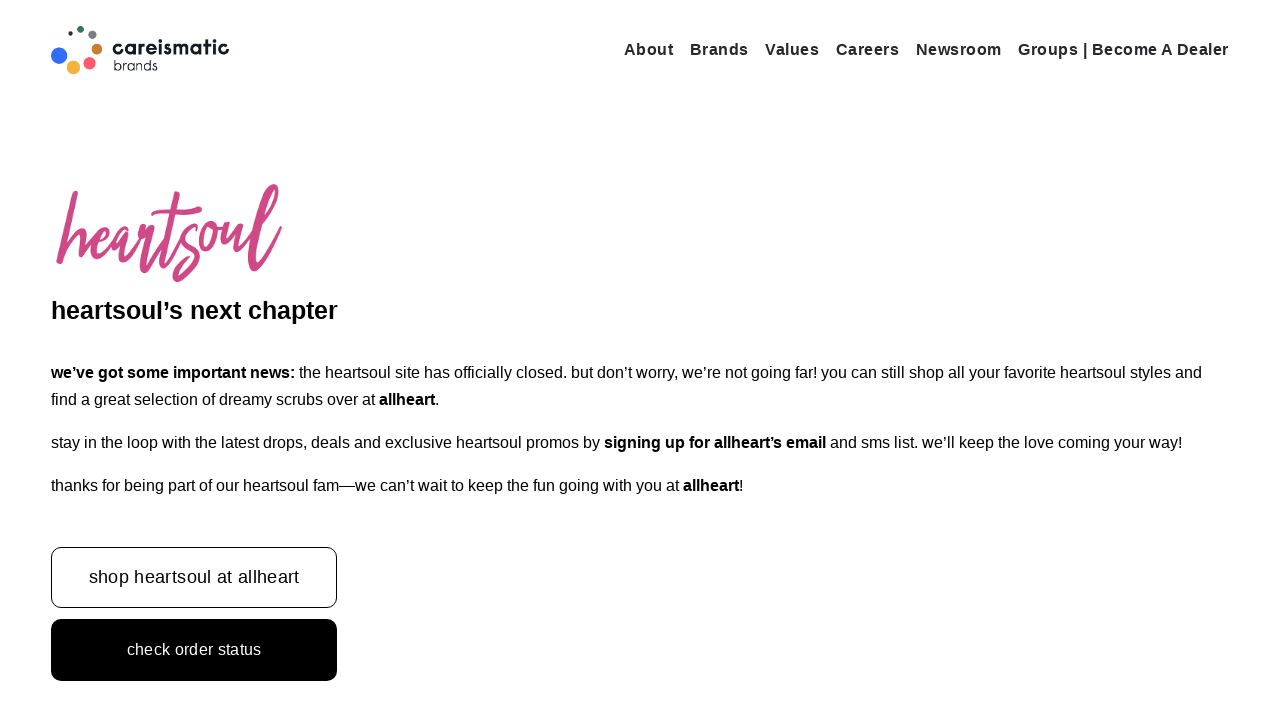

--- FILE ---
content_type: text/javascript
request_url: https://www.careismatic.com/s/plugin-lightbox.js
body_size: 72324
content:
/*!
 * Squarespace Lightbox Plugin
 * Version: 1.3.0
 * Author: Dmytro Kyselov https://dmytrokyselov.com/
 * License: Standard License
 */(()=>{var e={357:(e,t)=>{"use strict";Object.defineProperty(t,"__esModule",{value:!0}),t.default=void 0;
/**
 * @license
 * Copyright 2016 Squarespace, INC.
 *
 * Licensed under the Apache License, Version 2.0 (the "License");
 * you may not use this file except in compliance with the License.
 * You may obtain a copy of the License at
 *
 *    http://www.apache.org/licenses/LICENSE-2.0
 *
 * Unless required by applicable law or agreed to in writing, software
 * distributed under the License is distributed on an "AS IS" BASIS,
 * WITHOUT WARRANTIES OR CONDITIONS OF ANY KIND, either express or implied.
 * See the License for the specific language governing permissions and
 * limitations under the License.
 */
var n={load:function(e,t){return window.ImageLoader.load(e,t)}};t.default=n,e.exports=t.default},538:(e,t)=>{"use strict";Object.defineProperty(t,"__esModule",{value:!0}),t.default=void 0;
/**
 * @license
 * Copyright 2016 Squarespace, INC.
 *
 * Licensed under the Apache License, Version 2.0 (the "License");
 * you may not use this file except in compliance with the License.
 * You may obtain a copy of the License at
 *
 *    http://www.apache.org/licenses/LICENSE-2.0
 *
 * Unless required by applicable law or agreed to in writing, software
 * distributed under the License is distributed on an "AS IS" BASIS,
 * WITHOUT WARRANTIES OR CONDITIONS OF ANY KIND, either express or implied.
 * See the License for the specific language governing permissions and
 * limitations under the License.
 */
var n={init:function(){window.Squarespace.AFTER_BODY_LOADED=!1,window.Squarespace.afterBodyLoad()},destroy:function(){window.Squarespace.globalDestroy(window.Y)}};t.default=n,e.exports=t.default},746:(e,t)=>{"use strict";Object.defineProperty(t,"__esModule",{value:!0}),t.default=void 0;
/**
 * @license
 * Copyright 2016 Squarespace, INC.
 *
 * Licensed under the Apache License, Version 2.0 (the "License");
 * you may not use this file except in compliance with the License.
 * You may obtain a copy of the License at
 *
 *    http://www.apache.org/licenses/LICENSE-2.0
 *
 * Unless required by applicable law or agreed to in writing, software
 * distributed under the License is distributed on an "AS IS" BASIS,
 * WITHOUT WARRANTIES OR CONDITIONS OF ANY KIND, either express or implied.
 * See the License for the specific language governing permissions and
 * limitations under the License.
 */
var n=window.Static.SQUARESPACE_CONTEXT.authenticatedAccount,o={all:{callbacks:[]}},r={getValue:function(e){return e&&"string"==typeof e?window.Static.SQUARESPACE_CONTEXT.tweakJSON[e]||window.Static.SQUARESPACE_CONTEXT.tweakJSON[e.replace("@","").replace(".","")]:(console.error("squarespace-core: Invalid tweak name "+e),null)},watch:function(){var e=arguments;if(n)if(0!==arguments.length)if(1!==arguments.length)if("string"==typeof arguments[0]&&"function"==typeof arguments[1]){var t=arguments[0];o[t]||(o[t]={callbacks:[]}),o[t].callbacks.push(arguments[1])}else arguments[0].constructor===Array&&"function"==typeof arguments[1]&&arguments[0].forEach((function(t){o[t]||(o[t]={callbacks:[]}),o[t].callbacks.push(e[1])}));else"function"==typeof arguments[0]&&o.all.callbacks.push(arguments[0]);else console.error("squarespace-core: Tweak.watch must be called with at least one parameter")}};function i(){window.Y.Global.on("tweak:change",(function(e){var t=e.getName(),n={name:t,value:e.config&&e.config.value||e.value};o[t]&&o[t].callbacks.forEach((function(e){try{e(n)}catch(e){console.error(e)}})),o.all.callbacks.length>0&&o.all.callbacks.forEach((function(e){try{e(n)}catch(e){console.error(e)}}))}))}n&&("complete"!==document.readyState?window.addEventListener("load",i):window.Y&&window.Y.Global&&i());var a=r;t.default=a,e.exports=t.default},622:(e,t,n)=>{e.exports="function"==typeof Array.from?Array.from:n(486)},486:e=>{var t,n,o,r;e.exports=(t=function(e){return"function"==typeof e},n=Math.pow(2,53)-1,o=function(e){var t=function(e){var t=Number(e);return isNaN(t)?0:0!==t&&isFinite(t)?(t>0?1:-1)*Math.floor(Math.abs(t)):t}(e);return Math.min(Math.max(t,0),n)},r=function(e){var t=e.next();return!Boolean(t.done)&&t},function(e){"use strict";var n,i,a,s=this,l=arguments.length>1?arguments[1]:void 0;if(void 0!==l){if(!t(l))throw new TypeError("Array.from: when provided, the second argument must be a function");arguments.length>2&&(n=arguments[2])}var c=function(e,n){if(null!=e&&null!=n){var o=e[n];if(null==o)return;if(!t(o))throw new TypeError(o+" is not a function");return o}}(e,function(e){if(null!=e){if(["string","number","boolean","symbol"].indexOf(typeof e)>-1)return Symbol.iterator;if("undefined"!=typeof Symbol&&"iterator"in Symbol&&Symbol.iterator in e)return Symbol.iterator;if("@@iterator"in e)return"@@iterator"}}(e));if(void 0!==c){i=t(s)?Object(new s):[];var u,d,f=c.call(e);if(null==f)throw new TypeError("Array.from requires an array-like or iterable object");for(a=0;;){if(!(u=r(f)))return i.length=a,i;d=u.value,i[a]=l?l.call(n,d,a):d,a++}}else{var p=Object(e);if(null==e)throw new TypeError("Array.from requires an array-like object - not null or undefined");var h,g=o(p.length);for(i=t(s)?Object(new s(g)):new Array(g),a=0;a<g;)h=p[a],i[a]=l?l.call(n,h,a):h,a++;i.length=g}return i})},97:(e,t,n)=>{"use strict";n(91).polyfill()},91:e=>{"use strict";function t(e,t){if(null==e)throw new TypeError("Cannot convert first argument to object");for(var n=Object(e),o=1;o<arguments.length;o++){var r=arguments[o];if(null!=r)for(var i=Object.keys(Object(r)),a=0,s=i.length;a<s;a++){var l=i[a],c=Object.getOwnPropertyDescriptor(r,l);void 0!==c&&c.enumerable&&(n[l]=r[l])}}return n}e.exports={assign:t,polyfill:function(){Object.assign||Object.defineProperty(Object,"assign",{enumerable:!1,configurable:!0,writable:!0,value:t})}}},955:e=>{e.exports=function(){if("undefined"==typeof window||!window.document)return 15;const e=document.createElement("p");e.style.width="100%",e.style.height="200px";const t=document.createElement("div");t.style.position="absolute",t.style.top="0px",t.style.left="0px",t.style.visibility="hidden",t.style.width="200px",t.style.height="150px",t.style.overflow="hidden",t.appendChild(e),document.body.appendChild(t);const n=e.offsetWidth;t.style.overflow="scroll";var o=e.offsetWidth;return n===o&&(o=t.clientWidth),document.body.removeChild(t),n-o}},755:function(e,t){var n;
/*!
 * jQuery JavaScript Library v3.6.4
 * https://jquery.com/
 *
 * Includes Sizzle.js
 * https://sizzlejs.com/
 *
 * Copyright OpenJS Foundation and other contributors
 * Released under the MIT license
 * https://jquery.org/license
 *
 * Date: 2023-03-08T15:28Z
 */!function(t,n){"use strict";"object"==typeof e.exports?e.exports=t.document?n(t,!0):function(e){if(!e.document)throw new Error("jQuery requires a window with a document");return n(e)}:n(t)}("undefined"!=typeof window?window:this,(function(o,r){"use strict";var i=[],a=Object.getPrototypeOf,s=i.slice,l=i.flat?function(e){return i.flat.call(e)}:function(e){return i.concat.apply([],e)},c=i.push,u=i.indexOf,d={},f=d.toString,p=d.hasOwnProperty,h=p.toString,g=h.call(Object),m={},y=function(e){return"function"==typeof e&&"number"!=typeof e.nodeType&&"function"!=typeof e.item},b=function(e){return null!=e&&e===e.window},v=o.document,x={type:!0,src:!0,nonce:!0,noModule:!0};function w(e,t,n){var o,r,i=(n=n||v).createElement("script");if(i.text=e,t)for(o in x)(r=t[o]||t.getAttribute&&t.getAttribute(o))&&i.setAttribute(o,r);n.head.appendChild(i).parentNode.removeChild(i)}function S(e){return null==e?e+"":"object"==typeof e||"function"==typeof e?d[f.call(e)]||"object":typeof e}var C="3.6.4",T=function(e,t){return new T.fn.init(e,t)};function A(e){var t=!!e&&"length"in e&&e.length,n=S(e);return!y(e)&&!b(e)&&("array"===n||0===t||"number"==typeof t&&t>0&&t-1 in e)}T.fn=T.prototype={jquery:C,constructor:T,length:0,toArray:function(){return s.call(this)},get:function(e){return null==e?s.call(this):e<0?this[e+this.length]:this[e]},pushStack:function(e){var t=T.merge(this.constructor(),e);return t.prevObject=this,t},each:function(e){return T.each(this,e)},map:function(e){return this.pushStack(T.map(this,(function(t,n){return e.call(t,n,t)})))},slice:function(){return this.pushStack(s.apply(this,arguments))},first:function(){return this.eq(0)},last:function(){return this.eq(-1)},even:function(){return this.pushStack(T.grep(this,(function(e,t){return(t+1)%2})))},odd:function(){return this.pushStack(T.grep(this,(function(e,t){return t%2})))},eq:function(e){var t=this.length,n=+e+(e<0?t:0);return this.pushStack(n>=0&&n<t?[this[n]]:[])},end:function(){return this.prevObject||this.constructor()},push:c,sort:i.sort,splice:i.splice},T.extend=T.fn.extend=function(){var e,t,n,o,r,i,a=arguments[0]||{},s=1,l=arguments.length,c=!1;for("boolean"==typeof a&&(c=a,a=arguments[s]||{},s++),"object"==typeof a||y(a)||(a={}),s===l&&(a=this,s--);s<l;s++)if(null!=(e=arguments[s]))for(t in e)o=e[t],"__proto__"!==t&&a!==o&&(c&&o&&(T.isPlainObject(o)||(r=Array.isArray(o)))?(n=a[t],i=r&&!Array.isArray(n)?[]:r||T.isPlainObject(n)?n:{},r=!1,a[t]=T.extend(c,i,o)):void 0!==o&&(a[t]=o));return a},T.extend({expando:"jQuery"+(C+Math.random()).replace(/\D/g,""),isReady:!0,error:function(e){throw new Error(e)},noop:function(){},isPlainObject:function(e){var t,n;return!(!e||"[object Object]"!==f.call(e))&&(!(t=a(e))||"function"==typeof(n=p.call(t,"constructor")&&t.constructor)&&h.call(n)===g)},isEmptyObject:function(e){var t;for(t in e)return!1;return!0},globalEval:function(e,t,n){w(e,{nonce:t&&t.nonce},n)},each:function(e,t){var n,o=0;if(A(e))for(n=e.length;o<n&&!1!==t.call(e[o],o,e[o]);o++);else for(o in e)if(!1===t.call(e[o],o,e[o]))break;return e},makeArray:function(e,t){var n=t||[];return null!=e&&(A(Object(e))?T.merge(n,"string"==typeof e?[e]:e):c.call(n,e)),n},inArray:function(e,t,n){return null==t?-1:u.call(t,e,n)},merge:function(e,t){for(var n=+t.length,o=0,r=e.length;o<n;o++)e[r++]=t[o];return e.length=r,e},grep:function(e,t,n){for(var o=[],r=0,i=e.length,a=!n;r<i;r++)!t(e[r],r)!==a&&o.push(e[r]);return o},map:function(e,t,n){var o,r,i=0,a=[];if(A(e))for(o=e.length;i<o;i++)null!=(r=t(e[i],i,n))&&a.push(r);else for(i in e)null!=(r=t(e[i],i,n))&&a.push(r);return l(a)},guid:1,support:m}),"function"==typeof Symbol&&(T.fn[Symbol.iterator]=i[Symbol.iterator]),T.each("Boolean Number String Function Array Date RegExp Object Error Symbol".split(" "),(function(e,t){d["[object "+t+"]"]=t.toLowerCase()}));var E=
/*!
 * Sizzle CSS Selector Engine v2.3.10
 * https://sizzlejs.com/
 *
 * Copyright JS Foundation and other contributors
 * Released under the MIT license
 * https://js.foundation/
 *
 * Date: 2023-02-14
 */
function(e){var t,n,o,r,i,a,s,l,c,u,d,f,p,h,g,m,y,b,v,x="sizzle"+1*new Date,w=e.document,S=0,C=0,T=le(),A=le(),E=le(),$=le(),P=function(e,t){return e===t&&(d=!0),0},k={}.hasOwnProperty,L=[],j=L.pop,_=L.push,q=L.push,D=L.slice,N=function(e,t){for(var n=0,o=e.length;n<o;n++)if(e[n]===t)return n;return-1},O="checked|selected|async|autofocus|autoplay|controls|defer|disabled|hidden|ismap|loop|multiple|open|readonly|required|scoped",I="[\\x20\\t\\r\\n\\f]",M="(?:\\\\[\\da-fA-F]{1,6}"+I+"?|\\\\[^\\r\\n\\f]|[\\w-]|[^\0-\\x7f])+",R="\\["+I+"*("+M+")(?:"+I+"*([*^$|!~]?=)"+I+"*(?:'((?:\\\\.|[^\\\\'])*)'|\"((?:\\\\.|[^\\\\\"])*)\"|("+M+"))|)"+I+"*\\]",F=":("+M+")(?:\\((('((?:\\\\.|[^\\\\'])*)'|\"((?:\\\\.|[^\\\\\"])*)\")|((?:\\\\.|[^\\\\()[\\]]|"+R+")*)|.*)\\)|)",H=new RegExp(I+"+","g"),B=new RegExp("^"+I+"+|((?:^|[^\\\\])(?:\\\\.)*)"+I+"+$","g"),z=new RegExp("^"+I+"*,"+I+"*"),W=new RegExp("^"+I+"*([>+~]|"+I+")"+I+"*"),U=new RegExp(I+"|>"),X=new RegExp(F),Y=new RegExp("^"+M+"$"),V={ID:new RegExp("^#("+M+")"),CLASS:new RegExp("^\\.("+M+")"),TAG:new RegExp("^("+M+"|[*])"),ATTR:new RegExp("^"+R),PSEUDO:new RegExp("^"+F),CHILD:new RegExp("^:(only|first|last|nth|nth-last)-(child|of-type)(?:\\("+I+"*(even|odd|(([+-]|)(\\d*)n|)"+I+"*(?:([+-]|)"+I+"*(\\d+)|))"+I+"*\\)|)","i"),bool:new RegExp("^(?:"+O+")$","i"),needsContext:new RegExp("^"+I+"*[>+~]|:(even|odd|eq|gt|lt|nth|first|last)(?:\\("+I+"*((?:-\\d)?\\d*)"+I+"*\\)|)(?=[^-]|$)","i")},G=/HTML$/i,K=/^(?:input|select|textarea|button)$/i,Q=/^h\d$/i,Z=/^[^{]+\{\s*\[native \w/,J=/^(?:#([\w-]+)|(\w+)|\.([\w-]+))$/,ee=/[+~]/,te=new RegExp("\\\\[\\da-fA-F]{1,6}"+I+"?|\\\\([^\\r\\n\\f])","g"),ne=function(e,t){var n="0x"+e.slice(1)-65536;return t||(n<0?String.fromCharCode(n+65536):String.fromCharCode(n>>10|55296,1023&n|56320))},oe=/([\0-\x1f\x7f]|^-?\d)|^-$|[^\0-\x1f\x7f-\uFFFF\w-]/g,re=function(e,t){return t?"\0"===e?"�":e.slice(0,-1)+"\\"+e.charCodeAt(e.length-1).toString(16)+" ":"\\"+e},ie=function(){f()},ae=xe((function(e){return!0===e.disabled&&"fieldset"===e.nodeName.toLowerCase()}),{dir:"parentNode",next:"legend"});try{q.apply(L=D.call(w.childNodes),w.childNodes),L[w.childNodes.length].nodeType}catch(e){q={apply:L.length?function(e,t){_.apply(e,D.call(t))}:function(e,t){for(var n=e.length,o=0;e[n++]=t[o++];);e.length=n-1}}}function se(e,t,o,r){var i,s,c,u,d,h,y,b=t&&t.ownerDocument,w=t?t.nodeType:9;if(o=o||[],"string"!=typeof e||!e||1!==w&&9!==w&&11!==w)return o;if(!r&&(f(t),t=t||p,g)){if(11!==w&&(d=J.exec(e)))if(i=d[1]){if(9===w){if(!(c=t.getElementById(i)))return o;if(c.id===i)return o.push(c),o}else if(b&&(c=b.getElementById(i))&&v(t,c)&&c.id===i)return o.push(c),o}else{if(d[2])return q.apply(o,t.getElementsByTagName(e)),o;if((i=d[3])&&n.getElementsByClassName&&t.getElementsByClassName)return q.apply(o,t.getElementsByClassName(i)),o}if(n.qsa&&!$[e+" "]&&(!m||!m.test(e))&&(1!==w||"object"!==t.nodeName.toLowerCase())){if(y=e,b=t,1===w&&(U.test(e)||W.test(e))){for((b=ee.test(e)&&ye(t.parentNode)||t)===t&&n.scope||((u=t.getAttribute("id"))?u=u.replace(oe,re):t.setAttribute("id",u=x)),s=(h=a(e)).length;s--;)h[s]=(u?"#"+u:":scope")+" "+ve(h[s]);y=h.join(",")}try{return q.apply(o,b.querySelectorAll(y)),o}catch(t){$(e,!0)}finally{u===x&&t.removeAttribute("id")}}}return l(e.replace(B,"$1"),t,o,r)}function le(){var e=[];return function t(n,r){return e.push(n+" ")>o.cacheLength&&delete t[e.shift()],t[n+" "]=r}}function ce(e){return e[x]=!0,e}function ue(e){var t=p.createElement("fieldset");try{return!!e(t)}catch(e){return!1}finally{t.parentNode&&t.parentNode.removeChild(t),t=null}}function de(e,t){for(var n=e.split("|"),r=n.length;r--;)o.attrHandle[n[r]]=t}function fe(e,t){var n=t&&e,o=n&&1===e.nodeType&&1===t.nodeType&&e.sourceIndex-t.sourceIndex;if(o)return o;if(n)for(;n=n.nextSibling;)if(n===t)return-1;return e?1:-1}function pe(e){return function(t){return"input"===t.nodeName.toLowerCase()&&t.type===e}}function he(e){return function(t){var n=t.nodeName.toLowerCase();return("input"===n||"button"===n)&&t.type===e}}function ge(e){return function(t){return"form"in t?t.parentNode&&!1===t.disabled?"label"in t?"label"in t.parentNode?t.parentNode.disabled===e:t.disabled===e:t.isDisabled===e||t.isDisabled!==!e&&ae(t)===e:t.disabled===e:"label"in t&&t.disabled===e}}function me(e){return ce((function(t){return t=+t,ce((function(n,o){for(var r,i=e([],n.length,t),a=i.length;a--;)n[r=i[a]]&&(n[r]=!(o[r]=n[r]))}))}))}function ye(e){return e&&void 0!==e.getElementsByTagName&&e}for(t in n=se.support={},i=se.isXML=function(e){var t=e&&e.namespaceURI,n=e&&(e.ownerDocument||e).documentElement;return!G.test(t||n&&n.nodeName||"HTML")},f=se.setDocument=function(e){var t,r,a=e?e.ownerDocument||e:w;return a!=p&&9===a.nodeType&&a.documentElement?(h=(p=a).documentElement,g=!i(p),w!=p&&(r=p.defaultView)&&r.top!==r&&(r.addEventListener?r.addEventListener("unload",ie,!1):r.attachEvent&&r.attachEvent("onunload",ie)),n.scope=ue((function(e){return h.appendChild(e).appendChild(p.createElement("div")),void 0!==e.querySelectorAll&&!e.querySelectorAll(":scope fieldset div").length})),n.cssHas=ue((function(){try{return p.querySelector(":has(*,:jqfake)"),!1}catch(e){return!0}})),n.attributes=ue((function(e){return e.className="i",!e.getAttribute("className")})),n.getElementsByTagName=ue((function(e){return e.appendChild(p.createComment("")),!e.getElementsByTagName("*").length})),n.getElementsByClassName=Z.test(p.getElementsByClassName),n.getById=ue((function(e){return h.appendChild(e).id=x,!p.getElementsByName||!p.getElementsByName(x).length})),n.getById?(o.filter.ID=function(e){var t=e.replace(te,ne);return function(e){return e.getAttribute("id")===t}},o.find.ID=function(e,t){if(void 0!==t.getElementById&&g){var n=t.getElementById(e);return n?[n]:[]}}):(o.filter.ID=function(e){var t=e.replace(te,ne);return function(e){var n=void 0!==e.getAttributeNode&&e.getAttributeNode("id");return n&&n.value===t}},o.find.ID=function(e,t){if(void 0!==t.getElementById&&g){var n,o,r,i=t.getElementById(e);if(i){if((n=i.getAttributeNode("id"))&&n.value===e)return[i];for(r=t.getElementsByName(e),o=0;i=r[o++];)if((n=i.getAttributeNode("id"))&&n.value===e)return[i]}return[]}}),o.find.TAG=n.getElementsByTagName?function(e,t){return void 0!==t.getElementsByTagName?t.getElementsByTagName(e):n.qsa?t.querySelectorAll(e):void 0}:function(e,t){var n,o=[],r=0,i=t.getElementsByTagName(e);if("*"===e){for(;n=i[r++];)1===n.nodeType&&o.push(n);return o}return i},o.find.CLASS=n.getElementsByClassName&&function(e,t){if(void 0!==t.getElementsByClassName&&g)return t.getElementsByClassName(e)},y=[],m=[],(n.qsa=Z.test(p.querySelectorAll))&&(ue((function(e){var t;h.appendChild(e).innerHTML="<a id='"+x+"'></a><select id='"+x+"-\r\\' msallowcapture=''><option selected=''></option></select>",e.querySelectorAll("[msallowcapture^='']").length&&m.push("[*^$]="+I+"*(?:''|\"\")"),e.querySelectorAll("[selected]").length||m.push("\\["+I+"*(?:value|"+O+")"),e.querySelectorAll("[id~="+x+"-]").length||m.push("~="),(t=p.createElement("input")).setAttribute("name",""),e.appendChild(t),e.querySelectorAll("[name='']").length||m.push("\\["+I+"*name"+I+"*="+I+"*(?:''|\"\")"),e.querySelectorAll(":checked").length||m.push(":checked"),e.querySelectorAll("a#"+x+"+*").length||m.push(".#.+[+~]"),e.querySelectorAll("\\\f"),m.push("[\\r\\n\\f]")})),ue((function(e){e.innerHTML="<a href='' disabled='disabled'></a><select disabled='disabled'><option/></select>";var t=p.createElement("input");t.setAttribute("type","hidden"),e.appendChild(t).setAttribute("name","D"),e.querySelectorAll("[name=d]").length&&m.push("name"+I+"*[*^$|!~]?="),2!==e.querySelectorAll(":enabled").length&&m.push(":enabled",":disabled"),h.appendChild(e).disabled=!0,2!==e.querySelectorAll(":disabled").length&&m.push(":enabled",":disabled"),e.querySelectorAll("*,:x"),m.push(",.*:")}))),(n.matchesSelector=Z.test(b=h.matches||h.webkitMatchesSelector||h.mozMatchesSelector||h.oMatchesSelector||h.msMatchesSelector))&&ue((function(e){n.disconnectedMatch=b.call(e,"*"),b.call(e,"[s!='']:x"),y.push("!=",F)})),n.cssHas||m.push(":has"),m=m.length&&new RegExp(m.join("|")),y=y.length&&new RegExp(y.join("|")),t=Z.test(h.compareDocumentPosition),v=t||Z.test(h.contains)?function(e,t){var n=9===e.nodeType&&e.documentElement||e,o=t&&t.parentNode;return e===o||!(!o||1!==o.nodeType||!(n.contains?n.contains(o):e.compareDocumentPosition&&16&e.compareDocumentPosition(o)))}:function(e,t){if(t)for(;t=t.parentNode;)if(t===e)return!0;return!1},P=t?function(e,t){if(e===t)return d=!0,0;var o=!e.compareDocumentPosition-!t.compareDocumentPosition;return o||(1&(o=(e.ownerDocument||e)==(t.ownerDocument||t)?e.compareDocumentPosition(t):1)||!n.sortDetached&&t.compareDocumentPosition(e)===o?e==p||e.ownerDocument==w&&v(w,e)?-1:t==p||t.ownerDocument==w&&v(w,t)?1:u?N(u,e)-N(u,t):0:4&o?-1:1)}:function(e,t){if(e===t)return d=!0,0;var n,o=0,r=e.parentNode,i=t.parentNode,a=[e],s=[t];if(!r||!i)return e==p?-1:t==p?1:r?-1:i?1:u?N(u,e)-N(u,t):0;if(r===i)return fe(e,t);for(n=e;n=n.parentNode;)a.unshift(n);for(n=t;n=n.parentNode;)s.unshift(n);for(;a[o]===s[o];)o++;return o?fe(a[o],s[o]):a[o]==w?-1:s[o]==w?1:0},p):p},se.matches=function(e,t){return se(e,null,null,t)},se.matchesSelector=function(e,t){if(f(e),n.matchesSelector&&g&&!$[t+" "]&&(!y||!y.test(t))&&(!m||!m.test(t)))try{var o=b.call(e,t);if(o||n.disconnectedMatch||e.document&&11!==e.document.nodeType)return o}catch(e){$(t,!0)}return se(t,p,null,[e]).length>0},se.contains=function(e,t){return(e.ownerDocument||e)!=p&&f(e),v(e,t)},se.attr=function(e,t){(e.ownerDocument||e)!=p&&f(e);var r=o.attrHandle[t.toLowerCase()],i=r&&k.call(o.attrHandle,t.toLowerCase())?r(e,t,!g):void 0;return void 0!==i?i:n.attributes||!g?e.getAttribute(t):(i=e.getAttributeNode(t))&&i.specified?i.value:null},se.escape=function(e){return(e+"").replace(oe,re)},se.error=function(e){throw new Error("Syntax error, unrecognized expression: "+e)},se.uniqueSort=function(e){var t,o=[],r=0,i=0;if(d=!n.detectDuplicates,u=!n.sortStable&&e.slice(0),e.sort(P),d){for(;t=e[i++];)t===e[i]&&(r=o.push(i));for(;r--;)e.splice(o[r],1)}return u=null,e},r=se.getText=function(e){var t,n="",o=0,i=e.nodeType;if(i){if(1===i||9===i||11===i){if("string"==typeof e.textContent)return e.textContent;for(e=e.firstChild;e;e=e.nextSibling)n+=r(e)}else if(3===i||4===i)return e.nodeValue}else for(;t=e[o++];)n+=r(t);return n},o=se.selectors={cacheLength:50,createPseudo:ce,match:V,attrHandle:{},find:{},relative:{">":{dir:"parentNode",first:!0}," ":{dir:"parentNode"},"+":{dir:"previousSibling",first:!0},"~":{dir:"previousSibling"}},preFilter:{ATTR:function(e){return e[1]=e[1].replace(te,ne),e[3]=(e[3]||e[4]||e[5]||"").replace(te,ne),"~="===e[2]&&(e[3]=" "+e[3]+" "),e.slice(0,4)},CHILD:function(e){return e[1]=e[1].toLowerCase(),"nth"===e[1].slice(0,3)?(e[3]||se.error(e[0]),e[4]=+(e[4]?e[5]+(e[6]||1):2*("even"===e[3]||"odd"===e[3])),e[5]=+(e[7]+e[8]||"odd"===e[3])):e[3]&&se.error(e[0]),e},PSEUDO:function(e){var t,n=!e[6]&&e[2];return V.CHILD.test(e[0])?null:(e[3]?e[2]=e[4]||e[5]||"":n&&X.test(n)&&(t=a(n,!0))&&(t=n.indexOf(")",n.length-t)-n.length)&&(e[0]=e[0].slice(0,t),e[2]=n.slice(0,t)),e.slice(0,3))}},filter:{TAG:function(e){var t=e.replace(te,ne).toLowerCase();return"*"===e?function(){return!0}:function(e){return e.nodeName&&e.nodeName.toLowerCase()===t}},CLASS:function(e){var t=T[e+" "];return t||(t=new RegExp("(^|"+I+")"+e+"("+I+"|$)"))&&T(e,(function(e){return t.test("string"==typeof e.className&&e.className||void 0!==e.getAttribute&&e.getAttribute("class")||"")}))},ATTR:function(e,t,n){return function(o){var r=se.attr(o,e);return null==r?"!="===t:!t||(r+="","="===t?r===n:"!="===t?r!==n:"^="===t?n&&0===r.indexOf(n):"*="===t?n&&r.indexOf(n)>-1:"$="===t?n&&r.slice(-n.length)===n:"~="===t?(" "+r.replace(H," ")+" ").indexOf(n)>-1:"|="===t&&(r===n||r.slice(0,n.length+1)===n+"-"))}},CHILD:function(e,t,n,o,r){var i="nth"!==e.slice(0,3),a="last"!==e.slice(-4),s="of-type"===t;return 1===o&&0===r?function(e){return!!e.parentNode}:function(t,n,l){var c,u,d,f,p,h,g=i!==a?"nextSibling":"previousSibling",m=t.parentNode,y=s&&t.nodeName.toLowerCase(),b=!l&&!s,v=!1;if(m){if(i){for(;g;){for(f=t;f=f[g];)if(s?f.nodeName.toLowerCase()===y:1===f.nodeType)return!1;h=g="only"===e&&!h&&"nextSibling"}return!0}if(h=[a?m.firstChild:m.lastChild],a&&b){for(v=(p=(c=(u=(d=(f=m)[x]||(f[x]={}))[f.uniqueID]||(d[f.uniqueID]={}))[e]||[])[0]===S&&c[1])&&c[2],f=p&&m.childNodes[p];f=++p&&f&&f[g]||(v=p=0)||h.pop();)if(1===f.nodeType&&++v&&f===t){u[e]=[S,p,v];break}}else if(b&&(v=p=(c=(u=(d=(f=t)[x]||(f[x]={}))[f.uniqueID]||(d[f.uniqueID]={}))[e]||[])[0]===S&&c[1]),!1===v)for(;(f=++p&&f&&f[g]||(v=p=0)||h.pop())&&((s?f.nodeName.toLowerCase()!==y:1!==f.nodeType)||!++v||(b&&((u=(d=f[x]||(f[x]={}))[f.uniqueID]||(d[f.uniqueID]={}))[e]=[S,v]),f!==t)););return(v-=r)===o||v%o==0&&v/o>=0}}},PSEUDO:function(e,t){var n,r=o.pseudos[e]||o.setFilters[e.toLowerCase()]||se.error("unsupported pseudo: "+e);return r[x]?r(t):r.length>1?(n=[e,e,"",t],o.setFilters.hasOwnProperty(e.toLowerCase())?ce((function(e,n){for(var o,i=r(e,t),a=i.length;a--;)e[o=N(e,i[a])]=!(n[o]=i[a])})):function(e){return r(e,0,n)}):r}},pseudos:{not:ce((function(e){var t=[],n=[],o=s(e.replace(B,"$1"));return o[x]?ce((function(e,t,n,r){for(var i,a=o(e,null,r,[]),s=e.length;s--;)(i=a[s])&&(e[s]=!(t[s]=i))})):function(e,r,i){return t[0]=e,o(t,null,i,n),t[0]=null,!n.pop()}})),has:ce((function(e){return function(t){return se(e,t).length>0}})),contains:ce((function(e){return e=e.replace(te,ne),function(t){return(t.textContent||r(t)).indexOf(e)>-1}})),lang:ce((function(e){return Y.test(e||"")||se.error("unsupported lang: "+e),e=e.replace(te,ne).toLowerCase(),function(t){var n;do{if(n=g?t.lang:t.getAttribute("xml:lang")||t.getAttribute("lang"))return(n=n.toLowerCase())===e||0===n.indexOf(e+"-")}while((t=t.parentNode)&&1===t.nodeType);return!1}})),target:function(t){var n=e.location&&e.location.hash;return n&&n.slice(1)===t.id},root:function(e){return e===h},focus:function(e){return e===p.activeElement&&(!p.hasFocus||p.hasFocus())&&!!(e.type||e.href||~e.tabIndex)},enabled:ge(!1),disabled:ge(!0),checked:function(e){var t=e.nodeName.toLowerCase();return"input"===t&&!!e.checked||"option"===t&&!!e.selected},selected:function(e){return e.parentNode&&e.parentNode.selectedIndex,!0===e.selected},empty:function(e){for(e=e.firstChild;e;e=e.nextSibling)if(e.nodeType<6)return!1;return!0},parent:function(e){return!o.pseudos.empty(e)},header:function(e){return Q.test(e.nodeName)},input:function(e){return K.test(e.nodeName)},button:function(e){var t=e.nodeName.toLowerCase();return"input"===t&&"button"===e.type||"button"===t},text:function(e){var t;return"input"===e.nodeName.toLowerCase()&&"text"===e.type&&(null==(t=e.getAttribute("type"))||"text"===t.toLowerCase())},first:me((function(){return[0]})),last:me((function(e,t){return[t-1]})),eq:me((function(e,t,n){return[n<0?n+t:n]})),even:me((function(e,t){for(var n=0;n<t;n+=2)e.push(n);return e})),odd:me((function(e,t){for(var n=1;n<t;n+=2)e.push(n);return e})),lt:me((function(e,t,n){for(var o=n<0?n+t:n>t?t:n;--o>=0;)e.push(o);return e})),gt:me((function(e,t,n){for(var o=n<0?n+t:n;++o<t;)e.push(o);return e}))}},o.pseudos.nth=o.pseudos.eq,{radio:!0,checkbox:!0,file:!0,password:!0,image:!0})o.pseudos[t]=pe(t);for(t in{submit:!0,reset:!0})o.pseudos[t]=he(t);function be(){}function ve(e){for(var t=0,n=e.length,o="";t<n;t++)o+=e[t].value;return o}function xe(e,t,n){var o=t.dir,r=t.next,i=r||o,a=n&&"parentNode"===i,s=C++;return t.first?function(t,n,r){for(;t=t[o];)if(1===t.nodeType||a)return e(t,n,r);return!1}:function(t,n,l){var c,u,d,f=[S,s];if(l){for(;t=t[o];)if((1===t.nodeType||a)&&e(t,n,l))return!0}else for(;t=t[o];)if(1===t.nodeType||a)if(u=(d=t[x]||(t[x]={}))[t.uniqueID]||(d[t.uniqueID]={}),r&&r===t.nodeName.toLowerCase())t=t[o]||t;else{if((c=u[i])&&c[0]===S&&c[1]===s)return f[2]=c[2];if(u[i]=f,f[2]=e(t,n,l))return!0}return!1}}function we(e){return e.length>1?function(t,n,o){for(var r=e.length;r--;)if(!e[r](t,n,o))return!1;return!0}:e[0]}function Se(e,t,n,o,r){for(var i,a=[],s=0,l=e.length,c=null!=t;s<l;s++)(i=e[s])&&(n&&!n(i,o,r)||(a.push(i),c&&t.push(s)));return a}function Ce(e,t,n,o,r,i){return o&&!o[x]&&(o=Ce(o)),r&&!r[x]&&(r=Ce(r,i)),ce((function(i,a,s,l){var c,u,d,f=[],p=[],h=a.length,g=i||function(e,t,n){for(var o=0,r=t.length;o<r;o++)se(e,t[o],n);return n}(t||"*",s.nodeType?[s]:s,[]),m=!e||!i&&t?g:Se(g,f,e,s,l),y=n?r||(i?e:h||o)?[]:a:m;if(n&&n(m,y,s,l),o)for(c=Se(y,p),o(c,[],s,l),u=c.length;u--;)(d=c[u])&&(y[p[u]]=!(m[p[u]]=d));if(i){if(r||e){if(r){for(c=[],u=y.length;u--;)(d=y[u])&&c.push(m[u]=d);r(null,y=[],c,l)}for(u=y.length;u--;)(d=y[u])&&(c=r?N(i,d):f[u])>-1&&(i[c]=!(a[c]=d))}}else y=Se(y===a?y.splice(h,y.length):y),r?r(null,a,y,l):q.apply(a,y)}))}function Te(e){for(var t,n,r,i=e.length,a=o.relative[e[0].type],s=a||o.relative[" "],l=a?1:0,u=xe((function(e){return e===t}),s,!0),d=xe((function(e){return N(t,e)>-1}),s,!0),f=[function(e,n,o){var r=!a&&(o||n!==c)||((t=n).nodeType?u(e,n,o):d(e,n,o));return t=null,r}];l<i;l++)if(n=o.relative[e[l].type])f=[xe(we(f),n)];else{if((n=o.filter[e[l].type].apply(null,e[l].matches))[x]){for(r=++l;r<i&&!o.relative[e[r].type];r++);return Ce(l>1&&we(f),l>1&&ve(e.slice(0,l-1).concat({value:" "===e[l-2].type?"*":""})).replace(B,"$1"),n,l<r&&Te(e.slice(l,r)),r<i&&Te(e=e.slice(r)),r<i&&ve(e))}f.push(n)}return we(f)}return be.prototype=o.filters=o.pseudos,o.setFilters=new be,a=se.tokenize=function(e,t){var n,r,i,a,s,l,c,u=A[e+" "];if(u)return t?0:u.slice(0);for(s=e,l=[],c=o.preFilter;s;){for(a in n&&!(r=z.exec(s))||(r&&(s=s.slice(r[0].length)||s),l.push(i=[])),n=!1,(r=W.exec(s))&&(n=r.shift(),i.push({value:n,type:r[0].replace(B," ")}),s=s.slice(n.length)),o.filter)!(r=V[a].exec(s))||c[a]&&!(r=c[a](r))||(n=r.shift(),i.push({value:n,type:a,matches:r}),s=s.slice(n.length));if(!n)break}return t?s.length:s?se.error(e):A(e,l).slice(0)},s=se.compile=function(e,t){var n,r=[],i=[],s=E[e+" "];if(!s){for(t||(t=a(e)),n=t.length;n--;)(s=Te(t[n]))[x]?r.push(s):i.push(s);s=E(e,function(e,t){var n=t.length>0,r=e.length>0,i=function(i,a,s,l,u){var d,h,m,y=0,b="0",v=i&&[],x=[],w=c,C=i||r&&o.find.TAG("*",u),T=S+=null==w?1:Math.random()||.1,A=C.length;for(u&&(c=a==p||a||u);b!==A&&null!=(d=C[b]);b++){if(r&&d){for(h=0,a||d.ownerDocument==p||(f(d),s=!g);m=e[h++];)if(m(d,a||p,s)){l.push(d);break}u&&(S=T)}n&&((d=!m&&d)&&y--,i&&v.push(d))}if(y+=b,n&&b!==y){for(h=0;m=t[h++];)m(v,x,a,s);if(i){if(y>0)for(;b--;)v[b]||x[b]||(x[b]=j.call(l));x=Se(x)}q.apply(l,x),u&&!i&&x.length>0&&y+t.length>1&&se.uniqueSort(l)}return u&&(S=T,c=w),v};return n?ce(i):i}(i,r)),s.selector=e}return s},l=se.select=function(e,t,n,r){var i,l,c,u,d,f="function"==typeof e&&e,p=!r&&a(e=f.selector||e);if(n=n||[],1===p.length){if((l=p[0]=p[0].slice(0)).length>2&&"ID"===(c=l[0]).type&&9===t.nodeType&&g&&o.relative[l[1].type]){if(!(t=(o.find.ID(c.matches[0].replace(te,ne),t)||[])[0]))return n;f&&(t=t.parentNode),e=e.slice(l.shift().value.length)}for(i=V.needsContext.test(e)?0:l.length;i--&&(c=l[i],!o.relative[u=c.type]);)if((d=o.find[u])&&(r=d(c.matches[0].replace(te,ne),ee.test(l[0].type)&&ye(t.parentNode)||t))){if(l.splice(i,1),!(e=r.length&&ve(l)))return q.apply(n,r),n;break}}return(f||s(e,p))(r,t,!g,n,!t||ee.test(e)&&ye(t.parentNode)||t),n},n.sortStable=x.split("").sort(P).join("")===x,n.detectDuplicates=!!d,f(),n.sortDetached=ue((function(e){return 1&e.compareDocumentPosition(p.createElement("fieldset"))})),ue((function(e){return e.innerHTML="<a href='#'></a>","#"===e.firstChild.getAttribute("href")}))||de("type|href|height|width",(function(e,t,n){if(!n)return e.getAttribute(t,"type"===t.toLowerCase()?1:2)})),n.attributes&&ue((function(e){return e.innerHTML="<input/>",e.firstChild.setAttribute("value",""),""===e.firstChild.getAttribute("value")}))||de("value",(function(e,t,n){if(!n&&"input"===e.nodeName.toLowerCase())return e.defaultValue})),ue((function(e){return null==e.getAttribute("disabled")}))||de(O,(function(e,t,n){var o;if(!n)return!0===e[t]?t.toLowerCase():(o=e.getAttributeNode(t))&&o.specified?o.value:null})),se}(o);T.find=E,T.expr=E.selectors,T.expr[":"]=T.expr.pseudos,T.uniqueSort=T.unique=E.uniqueSort,T.text=E.getText,T.isXMLDoc=E.isXML,T.contains=E.contains,T.escapeSelector=E.escape;var $=function(e,t,n){for(var o=[],r=void 0!==n;(e=e[t])&&9!==e.nodeType;)if(1===e.nodeType){if(r&&T(e).is(n))break;o.push(e)}return o},P=function(e,t){for(var n=[];e;e=e.nextSibling)1===e.nodeType&&e!==t&&n.push(e);return n},k=T.expr.match.needsContext;function L(e,t){return e.nodeName&&e.nodeName.toLowerCase()===t.toLowerCase()}var j=/^<([a-z][^\/\0>:\x20\t\r\n\f]*)[\x20\t\r\n\f]*\/?>(?:<\/\1>|)$/i;function _(e,t,n){return y(t)?T.grep(e,(function(e,o){return!!t.call(e,o,e)!==n})):t.nodeType?T.grep(e,(function(e){return e===t!==n})):"string"!=typeof t?T.grep(e,(function(e){return u.call(t,e)>-1!==n})):T.filter(t,e,n)}T.filter=function(e,t,n){var o=t[0];return n&&(e=":not("+e+")"),1===t.length&&1===o.nodeType?T.find.matchesSelector(o,e)?[o]:[]:T.find.matches(e,T.grep(t,(function(e){return 1===e.nodeType})))},T.fn.extend({find:function(e){var t,n,o=this.length,r=this;if("string"!=typeof e)return this.pushStack(T(e).filter((function(){for(t=0;t<o;t++)if(T.contains(r[t],this))return!0})));for(n=this.pushStack([]),t=0;t<o;t++)T.find(e,r[t],n);return o>1?T.uniqueSort(n):n},filter:function(e){return this.pushStack(_(this,e||[],!1))},not:function(e){return this.pushStack(_(this,e||[],!0))},is:function(e){return!!_(this,"string"==typeof e&&k.test(e)?T(e):e||[],!1).length}});var q,D=/^(?:\s*(<[\w\W]+>)[^>]*|#([\w-]+))$/;(T.fn.init=function(e,t,n){var o,r;if(!e)return this;if(n=n||q,"string"==typeof e){if(!(o="<"===e[0]&&">"===e[e.length-1]&&e.length>=3?[null,e,null]:D.exec(e))||!o[1]&&t)return!t||t.jquery?(t||n).find(e):this.constructor(t).find(e);if(o[1]){if(t=t instanceof T?t[0]:t,T.merge(this,T.parseHTML(o[1],t&&t.nodeType?t.ownerDocument||t:v,!0)),j.test(o[1])&&T.isPlainObject(t))for(o in t)y(this[o])?this[o](t[o]):this.attr(o,t[o]);return this}return(r=v.getElementById(o[2]))&&(this[0]=r,this.length=1),this}return e.nodeType?(this[0]=e,this.length=1,this):y(e)?void 0!==n.ready?n.ready(e):e(T):T.makeArray(e,this)}).prototype=T.fn,q=T(v);var N=/^(?:parents|prev(?:Until|All))/,O={children:!0,contents:!0,next:!0,prev:!0};function I(e,t){for(;(e=e[t])&&1!==e.nodeType;);return e}T.fn.extend({has:function(e){var t=T(e,this),n=t.length;return this.filter((function(){for(var e=0;e<n;e++)if(T.contains(this,t[e]))return!0}))},closest:function(e,t){var n,o=0,r=this.length,i=[],a="string"!=typeof e&&T(e);if(!k.test(e))for(;o<r;o++)for(n=this[o];n&&n!==t;n=n.parentNode)if(n.nodeType<11&&(a?a.index(n)>-1:1===n.nodeType&&T.find.matchesSelector(n,e))){i.push(n);break}return this.pushStack(i.length>1?T.uniqueSort(i):i)},index:function(e){return e?"string"==typeof e?u.call(T(e),this[0]):u.call(this,e.jquery?e[0]:e):this[0]&&this[0].parentNode?this.first().prevAll().length:-1},add:function(e,t){return this.pushStack(T.uniqueSort(T.merge(this.get(),T(e,t))))},addBack:function(e){return this.add(null==e?this.prevObject:this.prevObject.filter(e))}}),T.each({parent:function(e){var t=e.parentNode;return t&&11!==t.nodeType?t:null},parents:function(e){return $(e,"parentNode")},parentsUntil:function(e,t,n){return $(e,"parentNode",n)},next:function(e){return I(e,"nextSibling")},prev:function(e){return I(e,"previousSibling")},nextAll:function(e){return $(e,"nextSibling")},prevAll:function(e){return $(e,"previousSibling")},nextUntil:function(e,t,n){return $(e,"nextSibling",n)},prevUntil:function(e,t,n){return $(e,"previousSibling",n)},siblings:function(e){return P((e.parentNode||{}).firstChild,e)},children:function(e){return P(e.firstChild)},contents:function(e){return null!=e.contentDocument&&a(e.contentDocument)?e.contentDocument:(L(e,"template")&&(e=e.content||e),T.merge([],e.childNodes))}},(function(e,t){T.fn[e]=function(n,o){var r=T.map(this,t,n);return"Until"!==e.slice(-5)&&(o=n),o&&"string"==typeof o&&(r=T.filter(o,r)),this.length>1&&(O[e]||T.uniqueSort(r),N.test(e)&&r.reverse()),this.pushStack(r)}}));var M=/[^\x20\t\r\n\f]+/g;function R(e){return e}function F(e){throw e}function H(e,t,n,o){var r;try{e&&y(r=e.promise)?r.call(e).done(t).fail(n):e&&y(r=e.then)?r.call(e,t,n):t.apply(void 0,[e].slice(o))}catch(e){n.apply(void 0,[e])}}T.Callbacks=function(e){e="string"==typeof e?function(e){var t={};return T.each(e.match(M)||[],(function(e,n){t[n]=!0})),t}(e):T.extend({},e);var t,n,o,r,i=[],a=[],s=-1,l=function(){for(r=r||e.once,o=t=!0;a.length;s=-1)for(n=a.shift();++s<i.length;)!1===i[s].apply(n[0],n[1])&&e.stopOnFalse&&(s=i.length,n=!1);e.memory||(n=!1),t=!1,r&&(i=n?[]:"")},c={add:function(){return i&&(n&&!t&&(s=i.length-1,a.push(n)),function t(n){T.each(n,(function(n,o){y(o)?e.unique&&c.has(o)||i.push(o):o&&o.length&&"string"!==S(o)&&t(o)}))}(arguments),n&&!t&&l()),this},remove:function(){return T.each(arguments,(function(e,t){for(var n;(n=T.inArray(t,i,n))>-1;)i.splice(n,1),n<=s&&s--})),this},has:function(e){return e?T.inArray(e,i)>-1:i.length>0},empty:function(){return i&&(i=[]),this},disable:function(){return r=a=[],i=n="",this},disabled:function(){return!i},lock:function(){return r=a=[],n||t||(i=n=""),this},locked:function(){return!!r},fireWith:function(e,n){return r||(n=[e,(n=n||[]).slice?n.slice():n],a.push(n),t||l()),this},fire:function(){return c.fireWith(this,arguments),this},fired:function(){return!!o}};return c},T.extend({Deferred:function(e){var t=[["notify","progress",T.Callbacks("memory"),T.Callbacks("memory"),2],["resolve","done",T.Callbacks("once memory"),T.Callbacks("once memory"),0,"resolved"],["reject","fail",T.Callbacks("once memory"),T.Callbacks("once memory"),1,"rejected"]],n="pending",r={state:function(){return n},always:function(){return i.done(arguments).fail(arguments),this},catch:function(e){return r.then(null,e)},pipe:function(){var e=arguments;return T.Deferred((function(n){T.each(t,(function(t,o){var r=y(e[o[4]])&&e[o[4]];i[o[1]]((function(){var e=r&&r.apply(this,arguments);e&&y(e.promise)?e.promise().progress(n.notify).done(n.resolve).fail(n.reject):n[o[0]+"With"](this,r?[e]:arguments)}))})),e=null})).promise()},then:function(e,n,r){var i=0;function a(e,t,n,r){return function(){var s=this,l=arguments,c=function(){var o,c;if(!(e<i)){if((o=n.apply(s,l))===t.promise())throw new TypeError("Thenable self-resolution");c=o&&("object"==typeof o||"function"==typeof o)&&o.then,y(c)?r?c.call(o,a(i,t,R,r),a(i,t,F,r)):(i++,c.call(o,a(i,t,R,r),a(i,t,F,r),a(i,t,R,t.notifyWith))):(n!==R&&(s=void 0,l=[o]),(r||t.resolveWith)(s,l))}},u=r?c:function(){try{c()}catch(o){T.Deferred.exceptionHook&&T.Deferred.exceptionHook(o,u.stackTrace),e+1>=i&&(n!==F&&(s=void 0,l=[o]),t.rejectWith(s,l))}};e?u():(T.Deferred.getStackHook&&(u.stackTrace=T.Deferred.getStackHook()),o.setTimeout(u))}}return T.Deferred((function(o){t[0][3].add(a(0,o,y(r)?r:R,o.notifyWith)),t[1][3].add(a(0,o,y(e)?e:R)),t[2][3].add(a(0,o,y(n)?n:F))})).promise()},promise:function(e){return null!=e?T.extend(e,r):r}},i={};return T.each(t,(function(e,o){var a=o[2],s=o[5];r[o[1]]=a.add,s&&a.add((function(){n=s}),t[3-e][2].disable,t[3-e][3].disable,t[0][2].lock,t[0][3].lock),a.add(o[3].fire),i[o[0]]=function(){return i[o[0]+"With"](this===i?void 0:this,arguments),this},i[o[0]+"With"]=a.fireWith})),r.promise(i),e&&e.call(i,i),i},when:function(e){var t=arguments.length,n=t,o=Array(n),r=s.call(arguments),i=T.Deferred(),a=function(e){return function(n){o[e]=this,r[e]=arguments.length>1?s.call(arguments):n,--t||i.resolveWith(o,r)}};if(t<=1&&(H(e,i.done(a(n)).resolve,i.reject,!t),"pending"===i.state()||y(r[n]&&r[n].then)))return i.then();for(;n--;)H(r[n],a(n),i.reject);return i.promise()}});var B=/^(Eval|Internal|Range|Reference|Syntax|Type|URI)Error$/;T.Deferred.exceptionHook=function(e,t){o.console&&o.console.warn&&e&&B.test(e.name)&&o.console.warn("jQuery.Deferred exception: "+e.message,e.stack,t)},T.readyException=function(e){o.setTimeout((function(){throw e}))};var z=T.Deferred();function W(){v.removeEventListener("DOMContentLoaded",W),o.removeEventListener("load",W),T.ready()}T.fn.ready=function(e){return z.then(e).catch((function(e){T.readyException(e)})),this},T.extend({isReady:!1,readyWait:1,ready:function(e){(!0===e?--T.readyWait:T.isReady)||(T.isReady=!0,!0!==e&&--T.readyWait>0||z.resolveWith(v,[T]))}}),T.ready.then=z.then,"complete"===v.readyState||"loading"!==v.readyState&&!v.documentElement.doScroll?o.setTimeout(T.ready):(v.addEventListener("DOMContentLoaded",W),o.addEventListener("load",W));var U=function(e,t,n,o,r,i,a){var s=0,l=e.length,c=null==n;if("object"===S(n))for(s in r=!0,n)U(e,t,s,n[s],!0,i,a);else if(void 0!==o&&(r=!0,y(o)||(a=!0),c&&(a?(t.call(e,o),t=null):(c=t,t=function(e,t,n){return c.call(T(e),n)})),t))for(;s<l;s++)t(e[s],n,a?o:o.call(e[s],s,t(e[s],n)));return r?e:c?t.call(e):l?t(e[0],n):i},X=/^-ms-/,Y=/-([a-z])/g;function V(e,t){return t.toUpperCase()}function G(e){return e.replace(X,"ms-").replace(Y,V)}var K=function(e){return 1===e.nodeType||9===e.nodeType||!+e.nodeType};function Q(){this.expando=T.expando+Q.uid++}Q.uid=1,Q.prototype={cache:function(e){var t=e[this.expando];return t||(t={},K(e)&&(e.nodeType?e[this.expando]=t:Object.defineProperty(e,this.expando,{value:t,configurable:!0}))),t},set:function(e,t,n){var o,r=this.cache(e);if("string"==typeof t)r[G(t)]=n;else for(o in t)r[G(o)]=t[o];return r},get:function(e,t){return void 0===t?this.cache(e):e[this.expando]&&e[this.expando][G(t)]},access:function(e,t,n){return void 0===t||t&&"string"==typeof t&&void 0===n?this.get(e,t):(this.set(e,t,n),void 0!==n?n:t)},remove:function(e,t){var n,o=e[this.expando];if(void 0!==o){if(void 0!==t){n=(t=Array.isArray(t)?t.map(G):(t=G(t))in o?[t]:t.match(M)||[]).length;for(;n--;)delete o[t[n]]}(void 0===t||T.isEmptyObject(o))&&(e.nodeType?e[this.expando]=void 0:delete e[this.expando])}},hasData:function(e){var t=e[this.expando];return void 0!==t&&!T.isEmptyObject(t)}};var Z=new Q,J=new Q,ee=/^(?:\{[\w\W]*\}|\[[\w\W]*\])$/,te=/[A-Z]/g;function ne(e,t,n){var o;if(void 0===n&&1===e.nodeType)if(o="data-"+t.replace(te,"-$&").toLowerCase(),"string"==typeof(n=e.getAttribute(o))){try{n=function(e){return"true"===e||"false"!==e&&("null"===e?null:e===+e+""?+e:ee.test(e)?JSON.parse(e):e)}(n)}catch(e){}J.set(e,t,n)}else n=void 0;return n}T.extend({hasData:function(e){return J.hasData(e)||Z.hasData(e)},data:function(e,t,n){return J.access(e,t,n)},removeData:function(e,t){J.remove(e,t)},_data:function(e,t,n){return Z.access(e,t,n)},_removeData:function(e,t){Z.remove(e,t)}}),T.fn.extend({data:function(e,t){var n,o,r,i=this[0],a=i&&i.attributes;if(void 0===e){if(this.length&&(r=J.get(i),1===i.nodeType&&!Z.get(i,"hasDataAttrs"))){for(n=a.length;n--;)a[n]&&0===(o=a[n].name).indexOf("data-")&&(o=G(o.slice(5)),ne(i,o,r[o]));Z.set(i,"hasDataAttrs",!0)}return r}return"object"==typeof e?this.each((function(){J.set(this,e)})):U(this,(function(t){var n;if(i&&void 0===t)return void 0!==(n=J.get(i,e))||void 0!==(n=ne(i,e))?n:void 0;this.each((function(){J.set(this,e,t)}))}),null,t,arguments.length>1,null,!0)},removeData:function(e){return this.each((function(){J.remove(this,e)}))}}),T.extend({queue:function(e,t,n){var o;if(e)return t=(t||"fx")+"queue",o=Z.get(e,t),n&&(!o||Array.isArray(n)?o=Z.access(e,t,T.makeArray(n)):o.push(n)),o||[]},dequeue:function(e,t){t=t||"fx";var n=T.queue(e,t),o=n.length,r=n.shift(),i=T._queueHooks(e,t);"inprogress"===r&&(r=n.shift(),o--),r&&("fx"===t&&n.unshift("inprogress"),delete i.stop,r.call(e,(function(){T.dequeue(e,t)}),i)),!o&&i&&i.empty.fire()},_queueHooks:function(e,t){var n=t+"queueHooks";return Z.get(e,n)||Z.access(e,n,{empty:T.Callbacks("once memory").add((function(){Z.remove(e,[t+"queue",n])}))})}}),T.fn.extend({queue:function(e,t){var n=2;return"string"!=typeof e&&(t=e,e="fx",n--),arguments.length<n?T.queue(this[0],e):void 0===t?this:this.each((function(){var n=T.queue(this,e,t);T._queueHooks(this,e),"fx"===e&&"inprogress"!==n[0]&&T.dequeue(this,e)}))},dequeue:function(e){return this.each((function(){T.dequeue(this,e)}))},clearQueue:function(e){return this.queue(e||"fx",[])},promise:function(e,t){var n,o=1,r=T.Deferred(),i=this,a=this.length,s=function(){--o||r.resolveWith(i,[i])};for("string"!=typeof e&&(t=e,e=void 0),e=e||"fx";a--;)(n=Z.get(i[a],e+"queueHooks"))&&n.empty&&(o++,n.empty.add(s));return s(),r.promise(t)}});var oe=/[+-]?(?:\d*\.|)\d+(?:[eE][+-]?\d+|)/.source,re=new RegExp("^(?:([+-])=|)("+oe+")([a-z%]*)$","i"),ie=["Top","Right","Bottom","Left"],ae=v.documentElement,se=function(e){return T.contains(e.ownerDocument,e)},le={composed:!0};ae.getRootNode&&(se=function(e){return T.contains(e.ownerDocument,e)||e.getRootNode(le)===e.ownerDocument});var ce=function(e,t){return"none"===(e=t||e).style.display||""===e.style.display&&se(e)&&"none"===T.css(e,"display")};function ue(e,t,n,o){var r,i,a=20,s=o?function(){return o.cur()}:function(){return T.css(e,t,"")},l=s(),c=n&&n[3]||(T.cssNumber[t]?"":"px"),u=e.nodeType&&(T.cssNumber[t]||"px"!==c&&+l)&&re.exec(T.css(e,t));if(u&&u[3]!==c){for(l/=2,c=c||u[3],u=+l||1;a--;)T.style(e,t,u+c),(1-i)*(1-(i=s()/l||.5))<=0&&(a=0),u/=i;u*=2,T.style(e,t,u+c),n=n||[]}return n&&(u=+u||+l||0,r=n[1]?u+(n[1]+1)*n[2]:+n[2],o&&(o.unit=c,o.start=u,o.end=r)),r}var de={};function fe(e){var t,n=e.ownerDocument,o=e.nodeName,r=de[o];return r||(t=n.body.appendChild(n.createElement(o)),r=T.css(t,"display"),t.parentNode.removeChild(t),"none"===r&&(r="block"),de[o]=r,r)}function pe(e,t){for(var n,o,r=[],i=0,a=e.length;i<a;i++)(o=e[i]).style&&(n=o.style.display,t?("none"===n&&(r[i]=Z.get(o,"display")||null,r[i]||(o.style.display="")),""===o.style.display&&ce(o)&&(r[i]=fe(o))):"none"!==n&&(r[i]="none",Z.set(o,"display",n)));for(i=0;i<a;i++)null!=r[i]&&(e[i].style.display=r[i]);return e}T.fn.extend({show:function(){return pe(this,!0)},hide:function(){return pe(this)},toggle:function(e){return"boolean"==typeof e?e?this.show():this.hide():this.each((function(){ce(this)?T(this).show():T(this).hide()}))}});var he,ge,me=/^(?:checkbox|radio)$/i,ye=/<([a-z][^\/\0>\x20\t\r\n\f]*)/i,be=/^$|^module$|\/(?:java|ecma)script/i;he=v.createDocumentFragment().appendChild(v.createElement("div")),(ge=v.createElement("input")).setAttribute("type","radio"),ge.setAttribute("checked","checked"),ge.setAttribute("name","t"),he.appendChild(ge),m.checkClone=he.cloneNode(!0).cloneNode(!0).lastChild.checked,he.innerHTML="<textarea>x</textarea>",m.noCloneChecked=!!he.cloneNode(!0).lastChild.defaultValue,he.innerHTML="<option></option>",m.option=!!he.lastChild;var ve={thead:[1,"<table>","</table>"],col:[2,"<table><colgroup>","</colgroup></table>"],tr:[2,"<table><tbody>","</tbody></table>"],td:[3,"<table><tbody><tr>","</tr></tbody></table>"],_default:[0,"",""]};function xe(e,t){var n;return n=void 0!==e.getElementsByTagName?e.getElementsByTagName(t||"*"):void 0!==e.querySelectorAll?e.querySelectorAll(t||"*"):[],void 0===t||t&&L(e,t)?T.merge([e],n):n}function we(e,t){for(var n=0,o=e.length;n<o;n++)Z.set(e[n],"globalEval",!t||Z.get(t[n],"globalEval"))}ve.tbody=ve.tfoot=ve.colgroup=ve.caption=ve.thead,ve.th=ve.td,m.option||(ve.optgroup=ve.option=[1,"<select multiple='multiple'>","</select>"]);var Se=/<|&#?\w+;/;function Ce(e,t,n,o,r){for(var i,a,s,l,c,u,d=t.createDocumentFragment(),f=[],p=0,h=e.length;p<h;p++)if((i=e[p])||0===i)if("object"===S(i))T.merge(f,i.nodeType?[i]:i);else if(Se.test(i)){for(a=a||d.appendChild(t.createElement("div")),s=(ye.exec(i)||["",""])[1].toLowerCase(),l=ve[s]||ve._default,a.innerHTML=l[1]+T.htmlPrefilter(i)+l[2],u=l[0];u--;)a=a.lastChild;T.merge(f,a.childNodes),(a=d.firstChild).textContent=""}else f.push(t.createTextNode(i));for(d.textContent="",p=0;i=f[p++];)if(o&&T.inArray(i,o)>-1)r&&r.push(i);else if(c=se(i),a=xe(d.appendChild(i),"script"),c&&we(a),n)for(u=0;i=a[u++];)be.test(i.type||"")&&n.push(i);return d}var Te=/^([^.]*)(?:\.(.+)|)/;function Ae(){return!0}function Ee(){return!1}function $e(e,t){return e===function(){try{return v.activeElement}catch(e){}}()==("focus"===t)}function Pe(e,t,n,o,r,i){var a,s;if("object"==typeof t){for(s in"string"!=typeof n&&(o=o||n,n=void 0),t)Pe(e,s,n,o,t[s],i);return e}if(null==o&&null==r?(r=n,o=n=void 0):null==r&&("string"==typeof n?(r=o,o=void 0):(r=o,o=n,n=void 0)),!1===r)r=Ee;else if(!r)return e;return 1===i&&(a=r,r=function(e){return T().off(e),a.apply(this,arguments)},r.guid=a.guid||(a.guid=T.guid++)),e.each((function(){T.event.add(this,t,r,o,n)}))}function ke(e,t,n){n?(Z.set(e,t,!1),T.event.add(e,t,{namespace:!1,handler:function(e){var o,r,i=Z.get(this,t);if(1&e.isTrigger&&this[t]){if(i.length)(T.event.special[t]||{}).delegateType&&e.stopPropagation();else if(i=s.call(arguments),Z.set(this,t,i),o=n(this,t),this[t](),i!==(r=Z.get(this,t))||o?Z.set(this,t,!1):r={},i!==r)return e.stopImmediatePropagation(),e.preventDefault(),r&&r.value}else i.length&&(Z.set(this,t,{value:T.event.trigger(T.extend(i[0],T.Event.prototype),i.slice(1),this)}),e.stopImmediatePropagation())}})):void 0===Z.get(e,t)&&T.event.add(e,t,Ae)}T.event={global:{},add:function(e,t,n,o,r){var i,a,s,l,c,u,d,f,p,h,g,m=Z.get(e);if(K(e))for(n.handler&&(n=(i=n).handler,r=i.selector),r&&T.find.matchesSelector(ae,r),n.guid||(n.guid=T.guid++),(l=m.events)||(l=m.events=Object.create(null)),(a=m.handle)||(a=m.handle=function(t){return void 0!==T&&T.event.triggered!==t.type?T.event.dispatch.apply(e,arguments):void 0}),c=(t=(t||"").match(M)||[""]).length;c--;)p=g=(s=Te.exec(t[c])||[])[1],h=(s[2]||"").split(".").sort(),p&&(d=T.event.special[p]||{},p=(r?d.delegateType:d.bindType)||p,d=T.event.special[p]||{},u=T.extend({type:p,origType:g,data:o,handler:n,guid:n.guid,selector:r,needsContext:r&&T.expr.match.needsContext.test(r),namespace:h.join(".")},i),(f=l[p])||((f=l[p]=[]).delegateCount=0,d.setup&&!1!==d.setup.call(e,o,h,a)||e.addEventListener&&e.addEventListener(p,a)),d.add&&(d.add.call(e,u),u.handler.guid||(u.handler.guid=n.guid)),r?f.splice(f.delegateCount++,0,u):f.push(u),T.event.global[p]=!0)},remove:function(e,t,n,o,r){var i,a,s,l,c,u,d,f,p,h,g,m=Z.hasData(e)&&Z.get(e);if(m&&(l=m.events)){for(c=(t=(t||"").match(M)||[""]).length;c--;)if(p=g=(s=Te.exec(t[c])||[])[1],h=(s[2]||"").split(".").sort(),p){for(d=T.event.special[p]||{},f=l[p=(o?d.delegateType:d.bindType)||p]||[],s=s[2]&&new RegExp("(^|\\.)"+h.join("\\.(?:.*\\.|)")+"(\\.|$)"),a=i=f.length;i--;)u=f[i],!r&&g!==u.origType||n&&n.guid!==u.guid||s&&!s.test(u.namespace)||o&&o!==u.selector&&("**"!==o||!u.selector)||(f.splice(i,1),u.selector&&f.delegateCount--,d.remove&&d.remove.call(e,u));a&&!f.length&&(d.teardown&&!1!==d.teardown.call(e,h,m.handle)||T.removeEvent(e,p,m.handle),delete l[p])}else for(p in l)T.event.remove(e,p+t[c],n,o,!0);T.isEmptyObject(l)&&Z.remove(e,"handle events")}},dispatch:function(e){var t,n,o,r,i,a,s=new Array(arguments.length),l=T.event.fix(e),c=(Z.get(this,"events")||Object.create(null))[l.type]||[],u=T.event.special[l.type]||{};for(s[0]=l,t=1;t<arguments.length;t++)s[t]=arguments[t];if(l.delegateTarget=this,!u.preDispatch||!1!==u.preDispatch.call(this,l)){for(a=T.event.handlers.call(this,l,c),t=0;(r=a[t++])&&!l.isPropagationStopped();)for(l.currentTarget=r.elem,n=0;(i=r.handlers[n++])&&!l.isImmediatePropagationStopped();)l.rnamespace&&!1!==i.namespace&&!l.rnamespace.test(i.namespace)||(l.handleObj=i,l.data=i.data,void 0!==(o=((T.event.special[i.origType]||{}).handle||i.handler).apply(r.elem,s))&&!1===(l.result=o)&&(l.preventDefault(),l.stopPropagation()));return u.postDispatch&&u.postDispatch.call(this,l),l.result}},handlers:function(e,t){var n,o,r,i,a,s=[],l=t.delegateCount,c=e.target;if(l&&c.nodeType&&!("click"===e.type&&e.button>=1))for(;c!==this;c=c.parentNode||this)if(1===c.nodeType&&("click"!==e.type||!0!==c.disabled)){for(i=[],a={},n=0;n<l;n++)void 0===a[r=(o=t[n]).selector+" "]&&(a[r]=o.needsContext?T(r,this).index(c)>-1:T.find(r,this,null,[c]).length),a[r]&&i.push(o);i.length&&s.push({elem:c,handlers:i})}return c=this,l<t.length&&s.push({elem:c,handlers:t.slice(l)}),s},addProp:function(e,t){Object.defineProperty(T.Event.prototype,e,{enumerable:!0,configurable:!0,get:y(t)?function(){if(this.originalEvent)return t(this.originalEvent)}:function(){if(this.originalEvent)return this.originalEvent[e]},set:function(t){Object.defineProperty(this,e,{enumerable:!0,configurable:!0,writable:!0,value:t})}})},fix:function(e){return e[T.expando]?e:new T.Event(e)},special:{load:{noBubble:!0},click:{setup:function(e){var t=this||e;return me.test(t.type)&&t.click&&L(t,"input")&&ke(t,"click",Ae),!1},trigger:function(e){var t=this||e;return me.test(t.type)&&t.click&&L(t,"input")&&ke(t,"click"),!0},_default:function(e){var t=e.target;return me.test(t.type)&&t.click&&L(t,"input")&&Z.get(t,"click")||L(t,"a")}},beforeunload:{postDispatch:function(e){void 0!==e.result&&e.originalEvent&&(e.originalEvent.returnValue=e.result)}}}},T.removeEvent=function(e,t,n){e.removeEventListener&&e.removeEventListener(t,n)},T.Event=function(e,t){if(!(this instanceof T.Event))return new T.Event(e,t);e&&e.type?(this.originalEvent=e,this.type=e.type,this.isDefaultPrevented=e.defaultPrevented||void 0===e.defaultPrevented&&!1===e.returnValue?Ae:Ee,this.target=e.target&&3===e.target.nodeType?e.target.parentNode:e.target,this.currentTarget=e.currentTarget,this.relatedTarget=e.relatedTarget):this.type=e,t&&T.extend(this,t),this.timeStamp=e&&e.timeStamp||Date.now(),this[T.expando]=!0},T.Event.prototype={constructor:T.Event,isDefaultPrevented:Ee,isPropagationStopped:Ee,isImmediatePropagationStopped:Ee,isSimulated:!1,preventDefault:function(){var e=this.originalEvent;this.isDefaultPrevented=Ae,e&&!this.isSimulated&&e.preventDefault()},stopPropagation:function(){var e=this.originalEvent;this.isPropagationStopped=Ae,e&&!this.isSimulated&&e.stopPropagation()},stopImmediatePropagation:function(){var e=this.originalEvent;this.isImmediatePropagationStopped=Ae,e&&!this.isSimulated&&e.stopImmediatePropagation(),this.stopPropagation()}},T.each({altKey:!0,bubbles:!0,cancelable:!0,changedTouches:!0,ctrlKey:!0,detail:!0,eventPhase:!0,metaKey:!0,pageX:!0,pageY:!0,shiftKey:!0,view:!0,char:!0,code:!0,charCode:!0,key:!0,keyCode:!0,button:!0,buttons:!0,clientX:!0,clientY:!0,offsetX:!0,offsetY:!0,pointerId:!0,pointerType:!0,screenX:!0,screenY:!0,targetTouches:!0,toElement:!0,touches:!0,which:!0},T.event.addProp),T.each({focus:"focusin",blur:"focusout"},(function(e,t){T.event.special[e]={setup:function(){return ke(this,e,$e),!1},trigger:function(){return ke(this,e),!0},_default:function(t){return Z.get(t.target,e)},delegateType:t}})),T.each({mouseenter:"mouseover",mouseleave:"mouseout",pointerenter:"pointerover",pointerleave:"pointerout"},(function(e,t){T.event.special[e]={delegateType:t,bindType:t,handle:function(e){var n,o=e.relatedTarget,r=e.handleObj;return o&&(o===this||T.contains(this,o))||(e.type=r.origType,n=r.handler.apply(this,arguments),e.type=t),n}}})),T.fn.extend({on:function(e,t,n,o){return Pe(this,e,t,n,o)},one:function(e,t,n,o){return Pe(this,e,t,n,o,1)},off:function(e,t,n){var o,r;if(e&&e.preventDefault&&e.handleObj)return o=e.handleObj,T(e.delegateTarget).off(o.namespace?o.origType+"."+o.namespace:o.origType,o.selector,o.handler),this;if("object"==typeof e){for(r in e)this.off(r,t,e[r]);return this}return!1!==t&&"function"!=typeof t||(n=t,t=void 0),!1===n&&(n=Ee),this.each((function(){T.event.remove(this,e,n,t)}))}});var Le=/<script|<style|<link/i,je=/checked\s*(?:[^=]|=\s*.checked.)/i,_e=/^\s*<!\[CDATA\[|\]\]>\s*$/g;function qe(e,t){return L(e,"table")&&L(11!==t.nodeType?t:t.firstChild,"tr")&&T(e).children("tbody")[0]||e}function De(e){return e.type=(null!==e.getAttribute("type"))+"/"+e.type,e}function Ne(e){return"true/"===(e.type||"").slice(0,5)?e.type=e.type.slice(5):e.removeAttribute("type"),e}function Oe(e,t){var n,o,r,i,a,s;if(1===t.nodeType){if(Z.hasData(e)&&(s=Z.get(e).events))for(r in Z.remove(t,"handle events"),s)for(n=0,o=s[r].length;n<o;n++)T.event.add(t,r,s[r][n]);J.hasData(e)&&(i=J.access(e),a=T.extend({},i),J.set(t,a))}}function Ie(e,t){var n=t.nodeName.toLowerCase();"input"===n&&me.test(e.type)?t.checked=e.checked:"input"!==n&&"textarea"!==n||(t.defaultValue=e.defaultValue)}function Me(e,t,n,o){t=l(t);var r,i,a,s,c,u,d=0,f=e.length,p=f-1,h=t[0],g=y(h);if(g||f>1&&"string"==typeof h&&!m.checkClone&&je.test(h))return e.each((function(r){var i=e.eq(r);g&&(t[0]=h.call(this,r,i.html())),Me(i,t,n,o)}));if(f&&(i=(r=Ce(t,e[0].ownerDocument,!1,e,o)).firstChild,1===r.childNodes.length&&(r=i),i||o)){for(s=(a=T.map(xe(r,"script"),De)).length;d<f;d++)c=r,d!==p&&(c=T.clone(c,!0,!0),s&&T.merge(a,xe(c,"script"))),n.call(e[d],c,d);if(s)for(u=a[a.length-1].ownerDocument,T.map(a,Ne),d=0;d<s;d++)c=a[d],be.test(c.type||"")&&!Z.access(c,"globalEval")&&T.contains(u,c)&&(c.src&&"module"!==(c.type||"").toLowerCase()?T._evalUrl&&!c.noModule&&T._evalUrl(c.src,{nonce:c.nonce||c.getAttribute("nonce")},u):w(c.textContent.replace(_e,""),c,u))}return e}function Re(e,t,n){for(var o,r=t?T.filter(t,e):e,i=0;null!=(o=r[i]);i++)n||1!==o.nodeType||T.cleanData(xe(o)),o.parentNode&&(n&&se(o)&&we(xe(o,"script")),o.parentNode.removeChild(o));return e}T.extend({htmlPrefilter:function(e){return e},clone:function(e,t,n){var o,r,i,a,s=e.cloneNode(!0),l=se(e);if(!(m.noCloneChecked||1!==e.nodeType&&11!==e.nodeType||T.isXMLDoc(e)))for(a=xe(s),o=0,r=(i=xe(e)).length;o<r;o++)Ie(i[o],a[o]);if(t)if(n)for(i=i||xe(e),a=a||xe(s),o=0,r=i.length;o<r;o++)Oe(i[o],a[o]);else Oe(e,s);return(a=xe(s,"script")).length>0&&we(a,!l&&xe(e,"script")),s},cleanData:function(e){for(var t,n,o,r=T.event.special,i=0;void 0!==(n=e[i]);i++)if(K(n)){if(t=n[Z.expando]){if(t.events)for(o in t.events)r[o]?T.event.remove(n,o):T.removeEvent(n,o,t.handle);n[Z.expando]=void 0}n[J.expando]&&(n[J.expando]=void 0)}}}),T.fn.extend({detach:function(e){return Re(this,e,!0)},remove:function(e){return Re(this,e)},text:function(e){return U(this,(function(e){return void 0===e?T.text(this):this.empty().each((function(){1!==this.nodeType&&11!==this.nodeType&&9!==this.nodeType||(this.textContent=e)}))}),null,e,arguments.length)},append:function(){return Me(this,arguments,(function(e){1!==this.nodeType&&11!==this.nodeType&&9!==this.nodeType||qe(this,e).appendChild(e)}))},prepend:function(){return Me(this,arguments,(function(e){if(1===this.nodeType||11===this.nodeType||9===this.nodeType){var t=qe(this,e);t.insertBefore(e,t.firstChild)}}))},before:function(){return Me(this,arguments,(function(e){this.parentNode&&this.parentNode.insertBefore(e,this)}))},after:function(){return Me(this,arguments,(function(e){this.parentNode&&this.parentNode.insertBefore(e,this.nextSibling)}))},empty:function(){for(var e,t=0;null!=(e=this[t]);t++)1===e.nodeType&&(T.cleanData(xe(e,!1)),e.textContent="");return this},clone:function(e,t){return e=null!=e&&e,t=null==t?e:t,this.map((function(){return T.clone(this,e,t)}))},html:function(e){return U(this,(function(e){var t=this[0]||{},n=0,o=this.length;if(void 0===e&&1===t.nodeType)return t.innerHTML;if("string"==typeof e&&!Le.test(e)&&!ve[(ye.exec(e)||["",""])[1].toLowerCase()]){e=T.htmlPrefilter(e);try{for(;n<o;n++)1===(t=this[n]||{}).nodeType&&(T.cleanData(xe(t,!1)),t.innerHTML=e);t=0}catch(e){}}t&&this.empty().append(e)}),null,e,arguments.length)},replaceWith:function(){var e=[];return Me(this,arguments,(function(t){var n=this.parentNode;T.inArray(this,e)<0&&(T.cleanData(xe(this)),n&&n.replaceChild(t,this))}),e)}}),T.each({appendTo:"append",prependTo:"prepend",insertBefore:"before",insertAfter:"after",replaceAll:"replaceWith"},(function(e,t){T.fn[e]=function(e){for(var n,o=[],r=T(e),i=r.length-1,a=0;a<=i;a++)n=a===i?this:this.clone(!0),T(r[a])[t](n),c.apply(o,n.get());return this.pushStack(o)}}));var Fe=new RegExp("^("+oe+")(?!px)[a-z%]+$","i"),He=/^--/,Be=function(e){var t=e.ownerDocument.defaultView;return t&&t.opener||(t=o),t.getComputedStyle(e)},ze=function(e,t,n){var o,r,i={};for(r in t)i[r]=e.style[r],e.style[r]=t[r];for(r in o=n.call(e),t)e.style[r]=i[r];return o},We=new RegExp(ie.join("|"),"i"),Ue="[\\x20\\t\\r\\n\\f]",Xe=new RegExp("^"+Ue+"+|((?:^|[^\\\\])(?:\\\\.)*)"+Ue+"+$","g");function Ye(e,t,n){var o,r,i,a,s=He.test(t),l=e.style;return(n=n||Be(e))&&(a=n.getPropertyValue(t)||n[t],s&&a&&(a=a.replace(Xe,"$1")||void 0),""!==a||se(e)||(a=T.style(e,t)),!m.pixelBoxStyles()&&Fe.test(a)&&We.test(t)&&(o=l.width,r=l.minWidth,i=l.maxWidth,l.minWidth=l.maxWidth=l.width=a,a=n.width,l.width=o,l.minWidth=r,l.maxWidth=i)),void 0!==a?a+"":a}function Ve(e,t){return{get:function(){if(!e())return(this.get=t).apply(this,arguments);delete this.get}}}!function(){function e(){if(u){c.style.cssText="position:absolute;left:-11111px;width:60px;margin-top:1px;padding:0;border:0",u.style.cssText="position:relative;display:block;box-sizing:border-box;overflow:scroll;margin:auto;border:1px;padding:1px;width:60%;top:1%",ae.appendChild(c).appendChild(u);var e=o.getComputedStyle(u);n="1%"!==e.top,l=12===t(e.marginLeft),u.style.right="60%",a=36===t(e.right),r=36===t(e.width),u.style.position="absolute",i=12===t(u.offsetWidth/3),ae.removeChild(c),u=null}}function t(e){return Math.round(parseFloat(e))}var n,r,i,a,s,l,c=v.createElement("div"),u=v.createElement("div");u.style&&(u.style.backgroundClip="content-box",u.cloneNode(!0).style.backgroundClip="",m.clearCloneStyle="content-box"===u.style.backgroundClip,T.extend(m,{boxSizingReliable:function(){return e(),r},pixelBoxStyles:function(){return e(),a},pixelPosition:function(){return e(),n},reliableMarginLeft:function(){return e(),l},scrollboxSize:function(){return e(),i},reliableTrDimensions:function(){var e,t,n,r;return null==s&&(e=v.createElement("table"),t=v.createElement("tr"),n=v.createElement("div"),e.style.cssText="position:absolute;left:-11111px;border-collapse:separate",t.style.cssText="border:1px solid",t.style.height="1px",n.style.height="9px",n.style.display="block",ae.appendChild(e).appendChild(t).appendChild(n),r=o.getComputedStyle(t),s=parseInt(r.height,10)+parseInt(r.borderTopWidth,10)+parseInt(r.borderBottomWidth,10)===t.offsetHeight,ae.removeChild(e)),s}}))}();var Ge=["Webkit","Moz","ms"],Ke=v.createElement("div").style,Qe={};function Ze(e){var t=T.cssProps[e]||Qe[e];return t||(e in Ke?e:Qe[e]=function(e){for(var t=e[0].toUpperCase()+e.slice(1),n=Ge.length;n--;)if((e=Ge[n]+t)in Ke)return e}(e)||e)}var Je=/^(none|table(?!-c[ea]).+)/,et={position:"absolute",visibility:"hidden",display:"block"},tt={letterSpacing:"0",fontWeight:"400"};function nt(e,t,n){var o=re.exec(t);return o?Math.max(0,o[2]-(n||0))+(o[3]||"px"):t}function ot(e,t,n,o,r,i){var a="width"===t?1:0,s=0,l=0;if(n===(o?"border":"content"))return 0;for(;a<4;a+=2)"margin"===n&&(l+=T.css(e,n+ie[a],!0,r)),o?("content"===n&&(l-=T.css(e,"padding"+ie[a],!0,r)),"margin"!==n&&(l-=T.css(e,"border"+ie[a]+"Width",!0,r))):(l+=T.css(e,"padding"+ie[a],!0,r),"padding"!==n?l+=T.css(e,"border"+ie[a]+"Width",!0,r):s+=T.css(e,"border"+ie[a]+"Width",!0,r));return!o&&i>=0&&(l+=Math.max(0,Math.ceil(e["offset"+t[0].toUpperCase()+t.slice(1)]-i-l-s-.5))||0),l}function rt(e,t,n){var o=Be(e),r=(!m.boxSizingReliable()||n)&&"border-box"===T.css(e,"boxSizing",!1,o),i=r,a=Ye(e,t,o),s="offset"+t[0].toUpperCase()+t.slice(1);if(Fe.test(a)){if(!n)return a;a="auto"}return(!m.boxSizingReliable()&&r||!m.reliableTrDimensions()&&L(e,"tr")||"auto"===a||!parseFloat(a)&&"inline"===T.css(e,"display",!1,o))&&e.getClientRects().length&&(r="border-box"===T.css(e,"boxSizing",!1,o),(i=s in e)&&(a=e[s])),(a=parseFloat(a)||0)+ot(e,t,n||(r?"border":"content"),i,o,a)+"px"}function it(e,t,n,o,r){return new it.prototype.init(e,t,n,o,r)}T.extend({cssHooks:{opacity:{get:function(e,t){if(t){var n=Ye(e,"opacity");return""===n?"1":n}}}},cssNumber:{animationIterationCount:!0,columnCount:!0,fillOpacity:!0,flexGrow:!0,flexShrink:!0,fontWeight:!0,gridArea:!0,gridColumn:!0,gridColumnEnd:!0,gridColumnStart:!0,gridRow:!0,gridRowEnd:!0,gridRowStart:!0,lineHeight:!0,opacity:!0,order:!0,orphans:!0,widows:!0,zIndex:!0,zoom:!0},cssProps:{},style:function(e,t,n,o){if(e&&3!==e.nodeType&&8!==e.nodeType&&e.style){var r,i,a,s=G(t),l=He.test(t),c=e.style;if(l||(t=Ze(s)),a=T.cssHooks[t]||T.cssHooks[s],void 0===n)return a&&"get"in a&&void 0!==(r=a.get(e,!1,o))?r:c[t];"string"===(i=typeof n)&&(r=re.exec(n))&&r[1]&&(n=ue(e,t,r),i="number"),null!=n&&n==n&&("number"!==i||l||(n+=r&&r[3]||(T.cssNumber[s]?"":"px")),m.clearCloneStyle||""!==n||0!==t.indexOf("background")||(c[t]="inherit"),a&&"set"in a&&void 0===(n=a.set(e,n,o))||(l?c.setProperty(t,n):c[t]=n))}},css:function(e,t,n,o){var r,i,a,s=G(t);return He.test(t)||(t=Ze(s)),(a=T.cssHooks[t]||T.cssHooks[s])&&"get"in a&&(r=a.get(e,!0,n)),void 0===r&&(r=Ye(e,t,o)),"normal"===r&&t in tt&&(r=tt[t]),""===n||n?(i=parseFloat(r),!0===n||isFinite(i)?i||0:r):r}}),T.each(["height","width"],(function(e,t){T.cssHooks[t]={get:function(e,n,o){if(n)return!Je.test(T.css(e,"display"))||e.getClientRects().length&&e.getBoundingClientRect().width?rt(e,t,o):ze(e,et,(function(){return rt(e,t,o)}))},set:function(e,n,o){var r,i=Be(e),a=!m.scrollboxSize()&&"absolute"===i.position,s=(a||o)&&"border-box"===T.css(e,"boxSizing",!1,i),l=o?ot(e,t,o,s,i):0;return s&&a&&(l-=Math.ceil(e["offset"+t[0].toUpperCase()+t.slice(1)]-parseFloat(i[t])-ot(e,t,"border",!1,i)-.5)),l&&(r=re.exec(n))&&"px"!==(r[3]||"px")&&(e.style[t]=n,n=T.css(e,t)),nt(0,n,l)}}})),T.cssHooks.marginLeft=Ve(m.reliableMarginLeft,(function(e,t){if(t)return(parseFloat(Ye(e,"marginLeft"))||e.getBoundingClientRect().left-ze(e,{marginLeft:0},(function(){return e.getBoundingClientRect().left})))+"px"})),T.each({margin:"",padding:"",border:"Width"},(function(e,t){T.cssHooks[e+t]={expand:function(n){for(var o=0,r={},i="string"==typeof n?n.split(" "):[n];o<4;o++)r[e+ie[o]+t]=i[o]||i[o-2]||i[0];return r}},"margin"!==e&&(T.cssHooks[e+t].set=nt)})),T.fn.extend({css:function(e,t){return U(this,(function(e,t,n){var o,r,i={},a=0;if(Array.isArray(t)){for(o=Be(e),r=t.length;a<r;a++)i[t[a]]=T.css(e,t[a],!1,o);return i}return void 0!==n?T.style(e,t,n):T.css(e,t)}),e,t,arguments.length>1)}}),T.Tween=it,it.prototype={constructor:it,init:function(e,t,n,o,r,i){this.elem=e,this.prop=n,this.easing=r||T.easing._default,this.options=t,this.start=this.now=this.cur(),this.end=o,this.unit=i||(T.cssNumber[n]?"":"px")},cur:function(){var e=it.propHooks[this.prop];return e&&e.get?e.get(this):it.propHooks._default.get(this)},run:function(e){var t,n=it.propHooks[this.prop];return this.options.duration?this.pos=t=T.easing[this.easing](e,this.options.duration*e,0,1,this.options.duration):this.pos=t=e,this.now=(this.end-this.start)*t+this.start,this.options.step&&this.options.step.call(this.elem,this.now,this),n&&n.set?n.set(this):it.propHooks._default.set(this),this}},it.prototype.init.prototype=it.prototype,it.propHooks={_default:{get:function(e){var t;return 1!==e.elem.nodeType||null!=e.elem[e.prop]&&null==e.elem.style[e.prop]?e.elem[e.prop]:(t=T.css(e.elem,e.prop,""))&&"auto"!==t?t:0},set:function(e){T.fx.step[e.prop]?T.fx.step[e.prop](e):1!==e.elem.nodeType||!T.cssHooks[e.prop]&&null==e.elem.style[Ze(e.prop)]?e.elem[e.prop]=e.now:T.style(e.elem,e.prop,e.now+e.unit)}}},it.propHooks.scrollTop=it.propHooks.scrollLeft={set:function(e){e.elem.nodeType&&e.elem.parentNode&&(e.elem[e.prop]=e.now)}},T.easing={linear:function(e){return e},swing:function(e){return.5-Math.cos(e*Math.PI)/2},_default:"swing"},T.fx=it.prototype.init,T.fx.step={};var at,st,lt=/^(?:toggle|show|hide)$/,ct=/queueHooks$/;function ut(){st&&(!1===v.hidden&&o.requestAnimationFrame?o.requestAnimationFrame(ut):o.setTimeout(ut,T.fx.interval),T.fx.tick())}function dt(){return o.setTimeout((function(){at=void 0})),at=Date.now()}function ft(e,t){var n,o=0,r={height:e};for(t=t?1:0;o<4;o+=2-t)r["margin"+(n=ie[o])]=r["padding"+n]=e;return t&&(r.opacity=r.width=e),r}function pt(e,t,n){for(var o,r=(ht.tweeners[t]||[]).concat(ht.tweeners["*"]),i=0,a=r.length;i<a;i++)if(o=r[i].call(n,t,e))return o}function ht(e,t,n){var o,r,i=0,a=ht.prefilters.length,s=T.Deferred().always((function(){delete l.elem})),l=function(){if(r)return!1;for(var t=at||dt(),n=Math.max(0,c.startTime+c.duration-t),o=1-(n/c.duration||0),i=0,a=c.tweens.length;i<a;i++)c.tweens[i].run(o);return s.notifyWith(e,[c,o,n]),o<1&&a?n:(a||s.notifyWith(e,[c,1,0]),s.resolveWith(e,[c]),!1)},c=s.promise({elem:e,props:T.extend({},t),opts:T.extend(!0,{specialEasing:{},easing:T.easing._default},n),originalProperties:t,originalOptions:n,startTime:at||dt(),duration:n.duration,tweens:[],createTween:function(t,n){var o=T.Tween(e,c.opts,t,n,c.opts.specialEasing[t]||c.opts.easing);return c.tweens.push(o),o},stop:function(t){var n=0,o=t?c.tweens.length:0;if(r)return this;for(r=!0;n<o;n++)c.tweens[n].run(1);return t?(s.notifyWith(e,[c,1,0]),s.resolveWith(e,[c,t])):s.rejectWith(e,[c,t]),this}}),u=c.props;for(!function(e,t){var n,o,r,i,a;for(n in e)if(r=t[o=G(n)],i=e[n],Array.isArray(i)&&(r=i[1],i=e[n]=i[0]),n!==o&&(e[o]=i,delete e[n]),(a=T.cssHooks[o])&&"expand"in a)for(n in i=a.expand(i),delete e[o],i)n in e||(e[n]=i[n],t[n]=r);else t[o]=r}(u,c.opts.specialEasing);i<a;i++)if(o=ht.prefilters[i].call(c,e,u,c.opts))return y(o.stop)&&(T._queueHooks(c.elem,c.opts.queue).stop=o.stop.bind(o)),o;return T.map(u,pt,c),y(c.opts.start)&&c.opts.start.call(e,c),c.progress(c.opts.progress).done(c.opts.done,c.opts.complete).fail(c.opts.fail).always(c.opts.always),T.fx.timer(T.extend(l,{elem:e,anim:c,queue:c.opts.queue})),c}T.Animation=T.extend(ht,{tweeners:{"*":[function(e,t){var n=this.createTween(e,t);return ue(n.elem,e,re.exec(t),n),n}]},tweener:function(e,t){y(e)?(t=e,e=["*"]):e=e.match(M);for(var n,o=0,r=e.length;o<r;o++)n=e[o],ht.tweeners[n]=ht.tweeners[n]||[],ht.tweeners[n].unshift(t)},prefilters:[function(e,t,n){var o,r,i,a,s,l,c,u,d="width"in t||"height"in t,f=this,p={},h=e.style,g=e.nodeType&&ce(e),m=Z.get(e,"fxshow");for(o in n.queue||(null==(a=T._queueHooks(e,"fx")).unqueued&&(a.unqueued=0,s=a.empty.fire,a.empty.fire=function(){a.unqueued||s()}),a.unqueued++,f.always((function(){f.always((function(){a.unqueued--,T.queue(e,"fx").length||a.empty.fire()}))}))),t)if(r=t[o],lt.test(r)){if(delete t[o],i=i||"toggle"===r,r===(g?"hide":"show")){if("show"!==r||!m||void 0===m[o])continue;g=!0}p[o]=m&&m[o]||T.style(e,o)}if((l=!T.isEmptyObject(t))||!T.isEmptyObject(p))for(o in d&&1===e.nodeType&&(n.overflow=[h.overflow,h.overflowX,h.overflowY],null==(c=m&&m.display)&&(c=Z.get(e,"display")),"none"===(u=T.css(e,"display"))&&(c?u=c:(pe([e],!0),c=e.style.display||c,u=T.css(e,"display"),pe([e]))),("inline"===u||"inline-block"===u&&null!=c)&&"none"===T.css(e,"float")&&(l||(f.done((function(){h.display=c})),null==c&&(u=h.display,c="none"===u?"":u)),h.display="inline-block")),n.overflow&&(h.overflow="hidden",f.always((function(){h.overflow=n.overflow[0],h.overflowX=n.overflow[1],h.overflowY=n.overflow[2]}))),l=!1,p)l||(m?"hidden"in m&&(g=m.hidden):m=Z.access(e,"fxshow",{display:c}),i&&(m.hidden=!g),g&&pe([e],!0),f.done((function(){for(o in g||pe([e]),Z.remove(e,"fxshow"),p)T.style(e,o,p[o])}))),l=pt(g?m[o]:0,o,f),o in m||(m[o]=l.start,g&&(l.end=l.start,l.start=0))}],prefilter:function(e,t){t?ht.prefilters.unshift(e):ht.prefilters.push(e)}}),T.speed=function(e,t,n){var o=e&&"object"==typeof e?T.extend({},e):{complete:n||!n&&t||y(e)&&e,duration:e,easing:n&&t||t&&!y(t)&&t};return T.fx.off?o.duration=0:"number"!=typeof o.duration&&(o.duration in T.fx.speeds?o.duration=T.fx.speeds[o.duration]:o.duration=T.fx.speeds._default),null!=o.queue&&!0!==o.queue||(o.queue="fx"),o.old=o.complete,o.complete=function(){y(o.old)&&o.old.call(this),o.queue&&T.dequeue(this,o.queue)},o},T.fn.extend({fadeTo:function(e,t,n,o){return this.filter(ce).css("opacity",0).show().end().animate({opacity:t},e,n,o)},animate:function(e,t,n,o){var r=T.isEmptyObject(e),i=T.speed(t,n,o),a=function(){var t=ht(this,T.extend({},e),i);(r||Z.get(this,"finish"))&&t.stop(!0)};return a.finish=a,r||!1===i.queue?this.each(a):this.queue(i.queue,a)},stop:function(e,t,n){var o=function(e){var t=e.stop;delete e.stop,t(n)};return"string"!=typeof e&&(n=t,t=e,e=void 0),t&&this.queue(e||"fx",[]),this.each((function(){var t=!0,r=null!=e&&e+"queueHooks",i=T.timers,a=Z.get(this);if(r)a[r]&&a[r].stop&&o(a[r]);else for(r in a)a[r]&&a[r].stop&&ct.test(r)&&o(a[r]);for(r=i.length;r--;)i[r].elem!==this||null!=e&&i[r].queue!==e||(i[r].anim.stop(n),t=!1,i.splice(r,1));!t&&n||T.dequeue(this,e)}))},finish:function(e){return!1!==e&&(e=e||"fx"),this.each((function(){var t,n=Z.get(this),o=n[e+"queue"],r=n[e+"queueHooks"],i=T.timers,a=o?o.length:0;for(n.finish=!0,T.queue(this,e,[]),r&&r.stop&&r.stop.call(this,!0),t=i.length;t--;)i[t].elem===this&&i[t].queue===e&&(i[t].anim.stop(!0),i.splice(t,1));for(t=0;t<a;t++)o[t]&&o[t].finish&&o[t].finish.call(this);delete n.finish}))}}),T.each(["toggle","show","hide"],(function(e,t){var n=T.fn[t];T.fn[t]=function(e,o,r){return null==e||"boolean"==typeof e?n.apply(this,arguments):this.animate(ft(t,!0),e,o,r)}})),T.each({slideDown:ft("show"),slideUp:ft("hide"),slideToggle:ft("toggle"),fadeIn:{opacity:"show"},fadeOut:{opacity:"hide"},fadeToggle:{opacity:"toggle"}},(function(e,t){T.fn[e]=function(e,n,o){return this.animate(t,e,n,o)}})),T.timers=[],T.fx.tick=function(){var e,t=0,n=T.timers;for(at=Date.now();t<n.length;t++)(e=n[t])()||n[t]!==e||n.splice(t--,1);n.length||T.fx.stop(),at=void 0},T.fx.timer=function(e){T.timers.push(e),T.fx.start()},T.fx.interval=13,T.fx.start=function(){st||(st=!0,ut())},T.fx.stop=function(){st=null},T.fx.speeds={slow:600,fast:200,_default:400},T.fn.delay=function(e,t){return e=T.fx&&T.fx.speeds[e]||e,t=t||"fx",this.queue(t,(function(t,n){var r=o.setTimeout(t,e);n.stop=function(){o.clearTimeout(r)}}))},function(){var e=v.createElement("input"),t=v.createElement("select").appendChild(v.createElement("option"));e.type="checkbox",m.checkOn=""!==e.value,m.optSelected=t.selected,(e=v.createElement("input")).value="t",e.type="radio",m.radioValue="t"===e.value}();var gt,mt=T.expr.attrHandle;T.fn.extend({attr:function(e,t){return U(this,T.attr,e,t,arguments.length>1)},removeAttr:function(e){return this.each((function(){T.removeAttr(this,e)}))}}),T.extend({attr:function(e,t,n){var o,r,i=e.nodeType;if(3!==i&&8!==i&&2!==i)return void 0===e.getAttribute?T.prop(e,t,n):(1===i&&T.isXMLDoc(e)||(r=T.attrHooks[t.toLowerCase()]||(T.expr.match.bool.test(t)?gt:void 0)),void 0!==n?null===n?void T.removeAttr(e,t):r&&"set"in r&&void 0!==(o=r.set(e,n,t))?o:(e.setAttribute(t,n+""),n):r&&"get"in r&&null!==(o=r.get(e,t))?o:null==(o=T.find.attr(e,t))?void 0:o)},attrHooks:{type:{set:function(e,t){if(!m.radioValue&&"radio"===t&&L(e,"input")){var n=e.value;return e.setAttribute("type",t),n&&(e.value=n),t}}}},removeAttr:function(e,t){var n,o=0,r=t&&t.match(M);if(r&&1===e.nodeType)for(;n=r[o++];)e.removeAttribute(n)}}),gt={set:function(e,t,n){return!1===t?T.removeAttr(e,n):e.setAttribute(n,n),n}},T.each(T.expr.match.bool.source.match(/\w+/g),(function(e,t){var n=mt[t]||T.find.attr;mt[t]=function(e,t,o){var r,i,a=t.toLowerCase();return o||(i=mt[a],mt[a]=r,r=null!=n(e,t,o)?a:null,mt[a]=i),r}}));var yt=/^(?:input|select|textarea|button)$/i,bt=/^(?:a|area)$/i;function vt(e){return(e.match(M)||[]).join(" ")}function xt(e){return e.getAttribute&&e.getAttribute("class")||""}function wt(e){return Array.isArray(e)?e:"string"==typeof e&&e.match(M)||[]}T.fn.extend({prop:function(e,t){return U(this,T.prop,e,t,arguments.length>1)},removeProp:function(e){return this.each((function(){delete this[T.propFix[e]||e]}))}}),T.extend({prop:function(e,t,n){var o,r,i=e.nodeType;if(3!==i&&8!==i&&2!==i)return 1===i&&T.isXMLDoc(e)||(t=T.propFix[t]||t,r=T.propHooks[t]),void 0!==n?r&&"set"in r&&void 0!==(o=r.set(e,n,t))?o:e[t]=n:r&&"get"in r&&null!==(o=r.get(e,t))?o:e[t]},propHooks:{tabIndex:{get:function(e){var t=T.find.attr(e,"tabindex");return t?parseInt(t,10):yt.test(e.nodeName)||bt.test(e.nodeName)&&e.href?0:-1}}},propFix:{for:"htmlFor",class:"className"}}),m.optSelected||(T.propHooks.selected={get:function(e){var t=e.parentNode;return t&&t.parentNode&&t.parentNode.selectedIndex,null},set:function(e){var t=e.parentNode;t&&(t.selectedIndex,t.parentNode&&t.parentNode.selectedIndex)}}),T.each(["tabIndex","readOnly","maxLength","cellSpacing","cellPadding","rowSpan","colSpan","useMap","frameBorder","contentEditable"],(function(){T.propFix[this.toLowerCase()]=this})),T.fn.extend({addClass:function(e){var t,n,o,r,i,a;return y(e)?this.each((function(t){T(this).addClass(e.call(this,t,xt(this)))})):(t=wt(e)).length?this.each((function(){if(o=xt(this),n=1===this.nodeType&&" "+vt(o)+" "){for(i=0;i<t.length;i++)r=t[i],n.indexOf(" "+r+" ")<0&&(n+=r+" ");a=vt(n),o!==a&&this.setAttribute("class",a)}})):this},removeClass:function(e){var t,n,o,r,i,a;return y(e)?this.each((function(t){T(this).removeClass(e.call(this,t,xt(this)))})):arguments.length?(t=wt(e)).length?this.each((function(){if(o=xt(this),n=1===this.nodeType&&" "+vt(o)+" "){for(i=0;i<t.length;i++)for(r=t[i];n.indexOf(" "+r+" ")>-1;)n=n.replace(" "+r+" "," ");a=vt(n),o!==a&&this.setAttribute("class",a)}})):this:this.attr("class","")},toggleClass:function(e,t){var n,o,r,i,a=typeof e,s="string"===a||Array.isArray(e);return y(e)?this.each((function(n){T(this).toggleClass(e.call(this,n,xt(this),t),t)})):"boolean"==typeof t&&s?t?this.addClass(e):this.removeClass(e):(n=wt(e),this.each((function(){if(s)for(i=T(this),r=0;r<n.length;r++)o=n[r],i.hasClass(o)?i.removeClass(o):i.addClass(o);else void 0!==e&&"boolean"!==a||((o=xt(this))&&Z.set(this,"__className__",o),this.setAttribute&&this.setAttribute("class",o||!1===e?"":Z.get(this,"__className__")||""))})))},hasClass:function(e){var t,n,o=0;for(t=" "+e+" ";n=this[o++];)if(1===n.nodeType&&(" "+vt(xt(n))+" ").indexOf(t)>-1)return!0;return!1}});var St=/\r/g;T.fn.extend({val:function(e){var t,n,o,r=this[0];return arguments.length?(o=y(e),this.each((function(n){var r;1===this.nodeType&&(null==(r=o?e.call(this,n,T(this).val()):e)?r="":"number"==typeof r?r+="":Array.isArray(r)&&(r=T.map(r,(function(e){return null==e?"":e+""}))),(t=T.valHooks[this.type]||T.valHooks[this.nodeName.toLowerCase()])&&"set"in t&&void 0!==t.set(this,r,"value")||(this.value=r))}))):r?(t=T.valHooks[r.type]||T.valHooks[r.nodeName.toLowerCase()])&&"get"in t&&void 0!==(n=t.get(r,"value"))?n:"string"==typeof(n=r.value)?n.replace(St,""):null==n?"":n:void 0}}),T.extend({valHooks:{option:{get:function(e){var t=T.find.attr(e,"value");return null!=t?t:vt(T.text(e))}},select:{get:function(e){var t,n,o,r=e.options,i=e.selectedIndex,a="select-one"===e.type,s=a?null:[],l=a?i+1:r.length;for(o=i<0?l:a?i:0;o<l;o++)if(((n=r[o]).selected||o===i)&&!n.disabled&&(!n.parentNode.disabled||!L(n.parentNode,"optgroup"))){if(t=T(n).val(),a)return t;s.push(t)}return s},set:function(e,t){for(var n,o,r=e.options,i=T.makeArray(t),a=r.length;a--;)((o=r[a]).selected=T.inArray(T.valHooks.option.get(o),i)>-1)&&(n=!0);return n||(e.selectedIndex=-1),i}}}}),T.each(["radio","checkbox"],(function(){T.valHooks[this]={set:function(e,t){if(Array.isArray(t))return e.checked=T.inArray(T(e).val(),t)>-1}},m.checkOn||(T.valHooks[this].get=function(e){return null===e.getAttribute("value")?"on":e.value})})),m.focusin="onfocusin"in o;var Ct=/^(?:focusinfocus|focusoutblur)$/,Tt=function(e){e.stopPropagation()};T.extend(T.event,{trigger:function(e,t,n,r){var i,a,s,l,c,u,d,f,h=[n||v],g=p.call(e,"type")?e.type:e,m=p.call(e,"namespace")?e.namespace.split("."):[];if(a=f=s=n=n||v,3!==n.nodeType&&8!==n.nodeType&&!Ct.test(g+T.event.triggered)&&(g.indexOf(".")>-1&&(m=g.split("."),g=m.shift(),m.sort()),c=g.indexOf(":")<0&&"on"+g,(e=e[T.expando]?e:new T.Event(g,"object"==typeof e&&e)).isTrigger=r?2:3,e.namespace=m.join("."),e.rnamespace=e.namespace?new RegExp("(^|\\.)"+m.join("\\.(?:.*\\.|)")+"(\\.|$)"):null,e.result=void 0,e.target||(e.target=n),t=null==t?[e]:T.makeArray(t,[e]),d=T.event.special[g]||{},r||!d.trigger||!1!==d.trigger.apply(n,t))){if(!r&&!d.noBubble&&!b(n)){for(l=d.delegateType||g,Ct.test(l+g)||(a=a.parentNode);a;a=a.parentNode)h.push(a),s=a;s===(n.ownerDocument||v)&&h.push(s.defaultView||s.parentWindow||o)}for(i=0;(a=h[i++])&&!e.isPropagationStopped();)f=a,e.type=i>1?l:d.bindType||g,(u=(Z.get(a,"events")||Object.create(null))[e.type]&&Z.get(a,"handle"))&&u.apply(a,t),(u=c&&a[c])&&u.apply&&K(a)&&(e.result=u.apply(a,t),!1===e.result&&e.preventDefault());return e.type=g,r||e.isDefaultPrevented()||d._default&&!1!==d._default.apply(h.pop(),t)||!K(n)||c&&y(n[g])&&!b(n)&&((s=n[c])&&(n[c]=null),T.event.triggered=g,e.isPropagationStopped()&&f.addEventListener(g,Tt),n[g](),e.isPropagationStopped()&&f.removeEventListener(g,Tt),T.event.triggered=void 0,s&&(n[c]=s)),e.result}},simulate:function(e,t,n){var o=T.extend(new T.Event,n,{type:e,isSimulated:!0});T.event.trigger(o,null,t)}}),T.fn.extend({trigger:function(e,t){return this.each((function(){T.event.trigger(e,t,this)}))},triggerHandler:function(e,t){var n=this[0];if(n)return T.event.trigger(e,t,n,!0)}}),m.focusin||T.each({focus:"focusin",blur:"focusout"},(function(e,t){var n=function(e){T.event.simulate(t,e.target,T.event.fix(e))};T.event.special[t]={setup:function(){var o=this.ownerDocument||this.document||this,r=Z.access(o,t);r||o.addEventListener(e,n,!0),Z.access(o,t,(r||0)+1)},teardown:function(){var o=this.ownerDocument||this.document||this,r=Z.access(o,t)-1;r?Z.access(o,t,r):(o.removeEventListener(e,n,!0),Z.remove(o,t))}}}));var At=o.location,Et={guid:Date.now()},$t=/\?/;T.parseXML=function(e){var t,n;if(!e||"string"!=typeof e)return null;try{t=(new o.DOMParser).parseFromString(e,"text/xml")}catch(e){}return n=t&&t.getElementsByTagName("parsererror")[0],t&&!n||T.error("Invalid XML: "+(n?T.map(n.childNodes,(function(e){return e.textContent})).join("\n"):e)),t};var Pt=/\[\]$/,kt=/\r?\n/g,Lt=/^(?:submit|button|image|reset|file)$/i,jt=/^(?:input|select|textarea|keygen)/i;function _t(e,t,n,o){var r;if(Array.isArray(t))T.each(t,(function(t,r){n||Pt.test(e)?o(e,r):_t(e+"["+("object"==typeof r&&null!=r?t:"")+"]",r,n,o)}));else if(n||"object"!==S(t))o(e,t);else for(r in t)_t(e+"["+r+"]",t[r],n,o)}T.param=function(e,t){var n,o=[],r=function(e,t){var n=y(t)?t():t;o[o.length]=encodeURIComponent(e)+"="+encodeURIComponent(null==n?"":n)};if(null==e)return"";if(Array.isArray(e)||e.jquery&&!T.isPlainObject(e))T.each(e,(function(){r(this.name,this.value)}));else for(n in e)_t(n,e[n],t,r);return o.join("&")},T.fn.extend({serialize:function(){return T.param(this.serializeArray())},serializeArray:function(){return this.map((function(){var e=T.prop(this,"elements");return e?T.makeArray(e):this})).filter((function(){var e=this.type;return this.name&&!T(this).is(":disabled")&&jt.test(this.nodeName)&&!Lt.test(e)&&(this.checked||!me.test(e))})).map((function(e,t){var n=T(this).val();return null==n?null:Array.isArray(n)?T.map(n,(function(e){return{name:t.name,value:e.replace(kt,"\r\n")}})):{name:t.name,value:n.replace(kt,"\r\n")}})).get()}});var qt=/%20/g,Dt=/#.*$/,Nt=/([?&])_=[^&]*/,Ot=/^(.*?):[ \t]*([^\r\n]*)$/gm,It=/^(?:GET|HEAD)$/,Mt=/^\/\//,Rt={},Ft={},Ht="*/".concat("*"),Bt=v.createElement("a");function zt(e){return function(t,n){"string"!=typeof t&&(n=t,t="*");var o,r=0,i=t.toLowerCase().match(M)||[];if(y(n))for(;o=i[r++];)"+"===o[0]?(o=o.slice(1)||"*",(e[o]=e[o]||[]).unshift(n)):(e[o]=e[o]||[]).push(n)}}function Wt(e,t,n,o){var r={},i=e===Ft;function a(s){var l;return r[s]=!0,T.each(e[s]||[],(function(e,s){var c=s(t,n,o);return"string"!=typeof c||i||r[c]?i?!(l=c):void 0:(t.dataTypes.unshift(c),a(c),!1)})),l}return a(t.dataTypes[0])||!r["*"]&&a("*")}function Ut(e,t){var n,o,r=T.ajaxSettings.flatOptions||{};for(n in t)void 0!==t[n]&&((r[n]?e:o||(o={}))[n]=t[n]);return o&&T.extend(!0,e,o),e}Bt.href=At.href,T.extend({active:0,lastModified:{},etag:{},ajaxSettings:{url:At.href,type:"GET",isLocal:/^(?:about|app|app-storage|.+-extension|file|res|widget):$/.test(At.protocol),global:!0,processData:!0,async:!0,contentType:"application/x-www-form-urlencoded; charset=UTF-8",accepts:{"*":Ht,text:"text/plain",html:"text/html",xml:"application/xml, text/xml",json:"application/json, text/javascript"},contents:{xml:/\bxml\b/,html:/\bhtml/,json:/\bjson\b/},responseFields:{xml:"responseXML",text:"responseText",json:"responseJSON"},converters:{"* text":String,"text html":!0,"text json":JSON.parse,"text xml":T.parseXML},flatOptions:{url:!0,context:!0}},ajaxSetup:function(e,t){return t?Ut(Ut(e,T.ajaxSettings),t):Ut(T.ajaxSettings,e)},ajaxPrefilter:zt(Rt),ajaxTransport:zt(Ft),ajax:function(e,t){"object"==typeof e&&(t=e,e=void 0),t=t||{};var n,r,i,a,s,l,c,u,d,f,p=T.ajaxSetup({},t),h=p.context||p,g=p.context&&(h.nodeType||h.jquery)?T(h):T.event,m=T.Deferred(),y=T.Callbacks("once memory"),b=p.statusCode||{},x={},w={},S="canceled",C={readyState:0,getResponseHeader:function(e){var t;if(c){if(!a)for(a={};t=Ot.exec(i);)a[t[1].toLowerCase()+" "]=(a[t[1].toLowerCase()+" "]||[]).concat(t[2]);t=a[e.toLowerCase()+" "]}return null==t?null:t.join(", ")},getAllResponseHeaders:function(){return c?i:null},setRequestHeader:function(e,t){return null==c&&(e=w[e.toLowerCase()]=w[e.toLowerCase()]||e,x[e]=t),this},overrideMimeType:function(e){return null==c&&(p.mimeType=e),this},statusCode:function(e){var t;if(e)if(c)C.always(e[C.status]);else for(t in e)b[t]=[b[t],e[t]];return this},abort:function(e){var t=e||S;return n&&n.abort(t),A(0,t),this}};if(m.promise(C),p.url=((e||p.url||At.href)+"").replace(Mt,At.protocol+"//"),p.type=t.method||t.type||p.method||p.type,p.dataTypes=(p.dataType||"*").toLowerCase().match(M)||[""],null==p.crossDomain){l=v.createElement("a");try{l.href=p.url,l.href=l.href,p.crossDomain=Bt.protocol+"//"+Bt.host!=l.protocol+"//"+l.host}catch(e){p.crossDomain=!0}}if(p.data&&p.processData&&"string"!=typeof p.data&&(p.data=T.param(p.data,p.traditional)),Wt(Rt,p,t,C),c)return C;for(d in(u=T.event&&p.global)&&0==T.active++&&T.event.trigger("ajaxStart"),p.type=p.type.toUpperCase(),p.hasContent=!It.test(p.type),r=p.url.replace(Dt,""),p.hasContent?p.data&&p.processData&&0===(p.contentType||"").indexOf("application/x-www-form-urlencoded")&&(p.data=p.data.replace(qt,"+")):(f=p.url.slice(r.length),p.data&&(p.processData||"string"==typeof p.data)&&(r+=($t.test(r)?"&":"?")+p.data,delete p.data),!1===p.cache&&(r=r.replace(Nt,"$1"),f=($t.test(r)?"&":"?")+"_="+Et.guid+++f),p.url=r+f),p.ifModified&&(T.lastModified[r]&&C.setRequestHeader("If-Modified-Since",T.lastModified[r]),T.etag[r]&&C.setRequestHeader("If-None-Match",T.etag[r])),(p.data&&p.hasContent&&!1!==p.contentType||t.contentType)&&C.setRequestHeader("Content-Type",p.contentType),C.setRequestHeader("Accept",p.dataTypes[0]&&p.accepts[p.dataTypes[0]]?p.accepts[p.dataTypes[0]]+("*"!==p.dataTypes[0]?", "+Ht+"; q=0.01":""):p.accepts["*"]),p.headers)C.setRequestHeader(d,p.headers[d]);if(p.beforeSend&&(!1===p.beforeSend.call(h,C,p)||c))return C.abort();if(S="abort",y.add(p.complete),C.done(p.success),C.fail(p.error),n=Wt(Ft,p,t,C)){if(C.readyState=1,u&&g.trigger("ajaxSend",[C,p]),c)return C;p.async&&p.timeout>0&&(s=o.setTimeout((function(){C.abort("timeout")}),p.timeout));try{c=!1,n.send(x,A)}catch(e){if(c)throw e;A(-1,e)}}else A(-1,"No Transport");function A(e,t,a,l){var d,f,v,x,w,S=t;c||(c=!0,s&&o.clearTimeout(s),n=void 0,i=l||"",C.readyState=e>0?4:0,d=e>=200&&e<300||304===e,a&&(x=function(e,t,n){for(var o,r,i,a,s=e.contents,l=e.dataTypes;"*"===l[0];)l.shift(),void 0===o&&(o=e.mimeType||t.getResponseHeader("Content-Type"));if(o)for(r in s)if(s[r]&&s[r].test(o)){l.unshift(r);break}if(l[0]in n)i=l[0];else{for(r in n){if(!l[0]||e.converters[r+" "+l[0]]){i=r;break}a||(a=r)}i=i||a}if(i)return i!==l[0]&&l.unshift(i),n[i]}(p,C,a)),!d&&T.inArray("script",p.dataTypes)>-1&&T.inArray("json",p.dataTypes)<0&&(p.converters["text script"]=function(){}),x=function(e,t,n,o){var r,i,a,s,l,c={},u=e.dataTypes.slice();if(u[1])for(a in e.converters)c[a.toLowerCase()]=e.converters[a];for(i=u.shift();i;)if(e.responseFields[i]&&(n[e.responseFields[i]]=t),!l&&o&&e.dataFilter&&(t=e.dataFilter(t,e.dataType)),l=i,i=u.shift())if("*"===i)i=l;else if("*"!==l&&l!==i){if(!(a=c[l+" "+i]||c["* "+i]))for(r in c)if((s=r.split(" "))[1]===i&&(a=c[l+" "+s[0]]||c["* "+s[0]])){!0===a?a=c[r]:!0!==c[r]&&(i=s[0],u.unshift(s[1]));break}if(!0!==a)if(a&&e.throws)t=a(t);else try{t=a(t)}catch(e){return{state:"parsererror",error:a?e:"No conversion from "+l+" to "+i}}}return{state:"success",data:t}}(p,x,C,d),d?(p.ifModified&&((w=C.getResponseHeader("Last-Modified"))&&(T.lastModified[r]=w),(w=C.getResponseHeader("etag"))&&(T.etag[r]=w)),204===e||"HEAD"===p.type?S="nocontent":304===e?S="notmodified":(S=x.state,f=x.data,d=!(v=x.error))):(v=S,!e&&S||(S="error",e<0&&(e=0))),C.status=e,C.statusText=(t||S)+"",d?m.resolveWith(h,[f,S,C]):m.rejectWith(h,[C,S,v]),C.statusCode(b),b=void 0,u&&g.trigger(d?"ajaxSuccess":"ajaxError",[C,p,d?f:v]),y.fireWith(h,[C,S]),u&&(g.trigger("ajaxComplete",[C,p]),--T.active||T.event.trigger("ajaxStop")))}return C},getJSON:function(e,t,n){return T.get(e,t,n,"json")},getScript:function(e,t){return T.get(e,void 0,t,"script")}}),T.each(["get","post"],(function(e,t){T[t]=function(e,n,o,r){return y(n)&&(r=r||o,o=n,n=void 0),T.ajax(T.extend({url:e,type:t,dataType:r,data:n,success:o},T.isPlainObject(e)&&e))}})),T.ajaxPrefilter((function(e){var t;for(t in e.headers)"content-type"===t.toLowerCase()&&(e.contentType=e.headers[t]||"")})),T._evalUrl=function(e,t,n){return T.ajax({url:e,type:"GET",dataType:"script",cache:!0,async:!1,global:!1,converters:{"text script":function(){}},dataFilter:function(e){T.globalEval(e,t,n)}})},T.fn.extend({wrapAll:function(e){var t;return this[0]&&(y(e)&&(e=e.call(this[0])),t=T(e,this[0].ownerDocument).eq(0).clone(!0),this[0].parentNode&&t.insertBefore(this[0]),t.map((function(){for(var e=this;e.firstElementChild;)e=e.firstElementChild;return e})).append(this)),this},wrapInner:function(e){return y(e)?this.each((function(t){T(this).wrapInner(e.call(this,t))})):this.each((function(){var t=T(this),n=t.contents();n.length?n.wrapAll(e):t.append(e)}))},wrap:function(e){var t=y(e);return this.each((function(n){T(this).wrapAll(t?e.call(this,n):e)}))},unwrap:function(e){return this.parent(e).not("body").each((function(){T(this).replaceWith(this.childNodes)})),this}}),T.expr.pseudos.hidden=function(e){return!T.expr.pseudos.visible(e)},T.expr.pseudos.visible=function(e){return!!(e.offsetWidth||e.offsetHeight||e.getClientRects().length)},T.ajaxSettings.xhr=function(){try{return new o.XMLHttpRequest}catch(e){}};var Xt={0:200,1223:204},Yt=T.ajaxSettings.xhr();m.cors=!!Yt&&"withCredentials"in Yt,m.ajax=Yt=!!Yt,T.ajaxTransport((function(e){var t,n;if(m.cors||Yt&&!e.crossDomain)return{send:function(r,i){var a,s=e.xhr();if(s.open(e.type,e.url,e.async,e.username,e.password),e.xhrFields)for(a in e.xhrFields)s[a]=e.xhrFields[a];for(a in e.mimeType&&s.overrideMimeType&&s.overrideMimeType(e.mimeType),e.crossDomain||r["X-Requested-With"]||(r["X-Requested-With"]="XMLHttpRequest"),r)s.setRequestHeader(a,r[a]);t=function(e){return function(){t&&(t=n=s.onload=s.onerror=s.onabort=s.ontimeout=s.onreadystatechange=null,"abort"===e?s.abort():"error"===e?"number"!=typeof s.status?i(0,"error"):i(s.status,s.statusText):i(Xt[s.status]||s.status,s.statusText,"text"!==(s.responseType||"text")||"string"!=typeof s.responseText?{binary:s.response}:{text:s.responseText},s.getAllResponseHeaders()))}},s.onload=t(),n=s.onerror=s.ontimeout=t("error"),void 0!==s.onabort?s.onabort=n:s.onreadystatechange=function(){4===s.readyState&&o.setTimeout((function(){t&&n()}))},t=t("abort");try{s.send(e.hasContent&&e.data||null)}catch(e){if(t)throw e}},abort:function(){t&&t()}}})),T.ajaxPrefilter((function(e){e.crossDomain&&(e.contents.script=!1)})),T.ajaxSetup({accepts:{script:"text/javascript, application/javascript, application/ecmascript, application/x-ecmascript"},contents:{script:/\b(?:java|ecma)script\b/},converters:{"text script":function(e){return T.globalEval(e),e}}}),T.ajaxPrefilter("script",(function(e){void 0===e.cache&&(e.cache=!1),e.crossDomain&&(e.type="GET")})),T.ajaxTransport("script",(function(e){var t,n;if(e.crossDomain||e.scriptAttrs)return{send:function(o,r){t=T("<script>").attr(e.scriptAttrs||{}).prop({charset:e.scriptCharset,src:e.url}).on("load error",n=function(e){t.remove(),n=null,e&&r("error"===e.type?404:200,e.type)}),v.head.appendChild(t[0])},abort:function(){n&&n()}}}));var Vt,Gt=[],Kt=/(=)\?(?=&|$)|\?\?/;T.ajaxSetup({jsonp:"callback",jsonpCallback:function(){var e=Gt.pop()||T.expando+"_"+Et.guid++;return this[e]=!0,e}}),T.ajaxPrefilter("json jsonp",(function(e,t,n){var r,i,a,s=!1!==e.jsonp&&(Kt.test(e.url)?"url":"string"==typeof e.data&&0===(e.contentType||"").indexOf("application/x-www-form-urlencoded")&&Kt.test(e.data)&&"data");if(s||"jsonp"===e.dataTypes[0])return r=e.jsonpCallback=y(e.jsonpCallback)?e.jsonpCallback():e.jsonpCallback,s?e[s]=e[s].replace(Kt,"$1"+r):!1!==e.jsonp&&(e.url+=($t.test(e.url)?"&":"?")+e.jsonp+"="+r),e.converters["script json"]=function(){return a||T.error(r+" was not called"),a[0]},e.dataTypes[0]="json",i=o[r],o[r]=function(){a=arguments},n.always((function(){void 0===i?T(o).removeProp(r):o[r]=i,e[r]&&(e.jsonpCallback=t.jsonpCallback,Gt.push(r)),a&&y(i)&&i(a[0]),a=i=void 0})),"script"})),m.createHTMLDocument=((Vt=v.implementation.createHTMLDocument("").body).innerHTML="<form></form><form></form>",2===Vt.childNodes.length),T.parseHTML=function(e,t,n){return"string"!=typeof e?[]:("boolean"==typeof t&&(n=t,t=!1),t||(m.createHTMLDocument?((o=(t=v.implementation.createHTMLDocument("")).createElement("base")).href=v.location.href,t.head.appendChild(o)):t=v),i=!n&&[],(r=j.exec(e))?[t.createElement(r[1])]:(r=Ce([e],t,i),i&&i.length&&T(i).remove(),T.merge([],r.childNodes)));var o,r,i},T.fn.load=function(e,t,n){var o,r,i,a=this,s=e.indexOf(" ");return s>-1&&(o=vt(e.slice(s)),e=e.slice(0,s)),y(t)?(n=t,t=void 0):t&&"object"==typeof t&&(r="POST"),a.length>0&&T.ajax({url:e,type:r||"GET",dataType:"html",data:t}).done((function(e){i=arguments,a.html(o?T("<div>").append(T.parseHTML(e)).find(o):e)})).always(n&&function(e,t){a.each((function(){n.apply(this,i||[e.responseText,t,e])}))}),this},T.expr.pseudos.animated=function(e){return T.grep(T.timers,(function(t){return e===t.elem})).length},T.offset={setOffset:function(e,t,n){var o,r,i,a,s,l,c=T.css(e,"position"),u=T(e),d={};"static"===c&&(e.style.position="relative"),s=u.offset(),i=T.css(e,"top"),l=T.css(e,"left"),("absolute"===c||"fixed"===c)&&(i+l).indexOf("auto")>-1?(a=(o=u.position()).top,r=o.left):(a=parseFloat(i)||0,r=parseFloat(l)||0),y(t)&&(t=t.call(e,n,T.extend({},s))),null!=t.top&&(d.top=t.top-s.top+a),null!=t.left&&(d.left=t.left-s.left+r),"using"in t?t.using.call(e,d):u.css(d)}},T.fn.extend({offset:function(e){if(arguments.length)return void 0===e?this:this.each((function(t){T.offset.setOffset(this,e,t)}));var t,n,o=this[0];return o?o.getClientRects().length?(t=o.getBoundingClientRect(),n=o.ownerDocument.defaultView,{top:t.top+n.pageYOffset,left:t.left+n.pageXOffset}):{top:0,left:0}:void 0},position:function(){if(this[0]){var e,t,n,o=this[0],r={top:0,left:0};if("fixed"===T.css(o,"position"))t=o.getBoundingClientRect();else{for(t=this.offset(),n=o.ownerDocument,e=o.offsetParent||n.documentElement;e&&(e===n.body||e===n.documentElement)&&"static"===T.css(e,"position");)e=e.parentNode;e&&e!==o&&1===e.nodeType&&((r=T(e).offset()).top+=T.css(e,"borderTopWidth",!0),r.left+=T.css(e,"borderLeftWidth",!0))}return{top:t.top-r.top-T.css(o,"marginTop",!0),left:t.left-r.left-T.css(o,"marginLeft",!0)}}},offsetParent:function(){return this.map((function(){for(var e=this.offsetParent;e&&"static"===T.css(e,"position");)e=e.offsetParent;return e||ae}))}}),T.each({scrollLeft:"pageXOffset",scrollTop:"pageYOffset"},(function(e,t){var n="pageYOffset"===t;T.fn[e]=function(o){return U(this,(function(e,o,r){var i;if(b(e)?i=e:9===e.nodeType&&(i=e.defaultView),void 0===r)return i?i[t]:e[o];i?i.scrollTo(n?i.pageXOffset:r,n?r:i.pageYOffset):e[o]=r}),e,o,arguments.length)}})),T.each(["top","left"],(function(e,t){T.cssHooks[t]=Ve(m.pixelPosition,(function(e,n){if(n)return n=Ye(e,t),Fe.test(n)?T(e).position()[t]+"px":n}))})),T.each({Height:"height",Width:"width"},(function(e,t){T.each({padding:"inner"+e,content:t,"":"outer"+e},(function(n,o){T.fn[o]=function(r,i){var a=arguments.length&&(n||"boolean"!=typeof r),s=n||(!0===r||!0===i?"margin":"border");return U(this,(function(t,n,r){var i;return b(t)?0===o.indexOf("outer")?t["inner"+e]:t.document.documentElement["client"+e]:9===t.nodeType?(i=t.documentElement,Math.max(t.body["scroll"+e],i["scroll"+e],t.body["offset"+e],i["offset"+e],i["client"+e])):void 0===r?T.css(t,n,s):T.style(t,n,r,s)}),t,a?r:void 0,a)}}))})),T.each(["ajaxStart","ajaxStop","ajaxComplete","ajaxError","ajaxSuccess","ajaxSend"],(function(e,t){T.fn[t]=function(e){return this.on(t,e)}})),T.fn.extend({bind:function(e,t,n){return this.on(e,null,t,n)},unbind:function(e,t){return this.off(e,null,t)},delegate:function(e,t,n,o){return this.on(t,e,n,o)},undelegate:function(e,t,n){return 1===arguments.length?this.off(e,"**"):this.off(t,e||"**",n)},hover:function(e,t){return this.mouseenter(e).mouseleave(t||e)}}),T.each("blur focus focusin focusout resize scroll click dblclick mousedown mouseup mousemove mouseover mouseout mouseenter mouseleave change select submit keydown keypress keyup contextmenu".split(" "),(function(e,t){T.fn[t]=function(e,n){return arguments.length>0?this.on(t,null,e,n):this.trigger(t)}}));var Qt=/^[\s\uFEFF\xA0]+|([^\s\uFEFF\xA0])[\s\uFEFF\xA0]+$/g;T.proxy=function(e,t){var n,o,r;if("string"==typeof t&&(n=e[t],t=e,e=n),y(e))return o=s.call(arguments,2),r=function(){return e.apply(t||this,o.concat(s.call(arguments)))},r.guid=e.guid=e.guid||T.guid++,r},T.holdReady=function(e){e?T.readyWait++:T.ready(!0)},T.isArray=Array.isArray,T.parseJSON=JSON.parse,T.nodeName=L,T.isFunction=y,T.isWindow=b,T.camelCase=G,T.type=S,T.now=Date.now,T.isNumeric=function(e){var t=T.type(e);return("number"===t||"string"===t)&&!isNaN(e-parseFloat(e))},T.trim=function(e){return null==e?"":(e+"").replace(Qt,"$1")},void 0===(n=function(){return T}.apply(t,[]))||(e.exports=n);var Zt=o.jQuery,Jt=o.$;return T.noConflict=function(e){return o.$===T&&(o.$=Jt),e&&o.jQuery===T&&(o.jQuery=Zt),T},void 0===r&&(o.jQuery=o.$=T),T}))},394:()=>{window.MutationObserver||(window.MutationObserver=function(e){function t(e){this.i=[],this.m=e}function n(t){var n,o={type:null,target:null,addedNodes:[],removedNodes:[],previousSibling:null,nextSibling:null,attributeName:null,attributeNamespace:null,oldValue:null};for(n in t)o[n]!==e&&t[n]!==e&&(o[n]=t[n]);return o}function o(t,o){var s=i(t,o);return function(c){var u=c.length;if(o.a&&3===t.nodeType&&t.nodeValue!==s.a&&c.push(new n({type:"characterData",target:t,oldValue:s.a})),o.b&&s.b&&r(c,t,s.b,o.f),o.c||o.g)var d=function(t,o,i,s){function c(e,o,i,a,l){var c,d,f,p=e.length-1;for(l=-~((p-l)/2);f=e.pop();)c=i[f.j],d=a[f.l],s.c&&l&&Math.abs(f.j-f.l)>=p&&(t.push(n({type:"childList",target:o,addedNodes:[c],removedNodes:[c],nextSibling:c.nextSibling,previousSibling:c.previousSibling})),l--),s.b&&d.b&&r(t,c,d.b,s.f),s.a&&3===c.nodeType&&c.nodeValue!==d.a&&t.push(n({type:"characterData",target:c,oldValue:d.a})),s.g&&u(c,d)}function u(o,i){for(var f,p,h,g,m,y=o.childNodes,b=i.c,v=y.length,x=b?b.length:0,w=0,S=0,C=0;S<v||C<x;)(g=y[S])===(m=(h=b[C])&&h.node)?(s.b&&h.b&&r(t,g,h.b,s.f),s.a&&h.a!==e&&g.nodeValue!==h.a&&t.push(n({type:"characterData",target:g,oldValue:h.a})),p&&c(p,o,y,b,w),s.g&&(g.childNodes.length||h.c&&h.c.length)&&u(g,h),S++,C++):(d=!0,f||(f={},p=[]),g&&(f[h=a(g)]||(f[h]=!0,-1===(h=l(b,g,C,"node"))?s.c&&(t.push(n({type:"childList",target:o,addedNodes:[g],nextSibling:g.nextSibling,previousSibling:g.previousSibling})),w++):p.push({j:S,l:h})),S++),m&&m!==y[S]&&(f[h=a(m)]||(f[h]=!0,-1===(h=l(y,m,S))?s.c&&(t.push(n({type:"childList",target:i.node,removedNodes:[m],nextSibling:b[C+1],previousSibling:b[C-1]})),w--):p.push({j:h,l:C})),C++));p&&c(p,o,y,b,w)}var d;return u(o,i),d}(c,t,s,o);(d||c.length!==u)&&(s=i(t,o))}}function r(t,o,r,i){for(var a,s,l={},c=o.attributes,d=c.length;d--;)s=(a=c[d]).name,i&&i[s]===e||(u(o,a)!==r[s]&&t.push(n({type:"attributes",target:o,attributeName:s,oldValue:r[s],attributeNamespace:a.namespaceURI})),l[s]=!0);for(s in r)l[s]||t.push(n({target:o,type:"attributes",attributeName:s,oldValue:r[s]}))}function i(e,t){var n=!0;return function e(o){var r={node:o};return!t.a||3!==o.nodeType&&8!==o.nodeType?(t.b&&n&&1===o.nodeType&&(r.b=s(o.attributes,(function(e,n){return t.f&&!t.f[n.name]||(e[n.name]=u(o,n)),e}),{})),n&&(t.c||t.a||t.b&&t.g)&&(r.c=function(e,t){for(var n=[],o=0;o<e.length;o++)n[o]=t(e[o],o,e);return n}(o.childNodes,e)),n=t.g):r.a=o.nodeValue,r}(e)}function a(e){try{return e.id||(e.mo_id=e.mo_id||d++)}catch(t){try{return e.nodeValue}catch(e){return d++}}}function s(e,t,n){for(var o=0;o<e.length;o++)n=t(n,e[o],o,e);return n}function l(e,t,n,o){for(;n<e.length;n++)if((o?e[n][o]:e[n])===t)return n;return-1}t._period=30,t.prototype={observe:function(e,n){for(var r={b:!!(n.attributes||n.attributeFilter||n.attributeOldValue),c:!!n.childList,g:!!n.subtree,a:!(!n.characterData&&!n.characterDataOldValue)},i=this.i,a=0;a<i.length;a++)i[a].s===e&&i.splice(a,1);n.attributeFilter&&(r.f=s(n.attributeFilter,(function(e,t){return e[t]=!0,e}),{})),i.push({s:e,o:o(e,r)}),this.h||function(e){!function n(){var o=e.takeRecords();o.length&&e.m(o,e),e.h=setTimeout(n,t._period)}()}(this)},takeRecords:function(){for(var e=[],t=this.i,n=0;n<t.length;n++)t[n].o(e);return e},disconnect:function(){this.i=[],clearTimeout(this.h),this.h=null}};var c=document.createElement("i");c.style.top=0;var u=(c="null"!=c.attributes.style.value)?function(e,t){return t.value}:function(e,t){return"style"!==t.name?t.value:e.style.cssText},d=1;return t}(void 0))},670:(e,t,n)=>{"use strict";e.exports=n(607)},829:(e,t,n)=>{"use strict";var o,r,i,a=n(946),s="0123456789abcdefghijklmnopqrstuvwxyzABCDEFGHIJKLMNOPQRSTUVWXYZ_-";function l(){i=!1}function c(e){if(e){if(e!==o){if(e.length!==s.length)throw new Error("Custom alphabet for shortid must be "+s.length+" unique characters. You submitted "+e.length+" characters: "+e);var t=e.split("").filter((function(e,t,n){return t!==n.lastIndexOf(e)}));if(t.length)throw new Error("Custom alphabet for shortid must be "+s.length+" unique characters. These characters were not unique: "+t.join(", "));o=e,l()}}else o!==s&&(o=s,l())}function u(){return i||(i=function(){o||c(s);for(var e,t=o.split(""),n=[],r=a.nextValue();t.length>0;)r=a.nextValue(),e=Math.floor(r*t.length),n.push(t.splice(e,1)[0]);return n.join("")}())}e.exports={get:function(){return o||s},characters:function(e){return c(e),o},seed:function(e){a.seed(e),r!==e&&(l(),r=e)},lookup:function(e){return u()[e]},shuffled:u}},480:(e,t,n)=>{"use strict";var o,r,i=n(416);n(829);e.exports=function(e){var t="",n=Math.floor(.001*(Date.now()-1567752802062));return n===r?o++:(o=0,r=n),t+=i(7),t+=i(e),o>0&&(t+=i(o)),t+=i(n)}},416:(e,t,n)=>{"use strict";var o=n(829),r=n(766),i=n(296);e.exports=function(e){for(var t,n=0,a="";!t;)a+=i(r,o.get(),1),t=e<Math.pow(16,n+1),n++;return a}},607:(e,t,n)=>{"use strict";var o=n(829),r=n(480),i=n(82),a=n(636)||0;function s(){return r(a)}e.exports=s,e.exports.generate=s,e.exports.seed=function(t){return o.seed(t),e.exports},e.exports.worker=function(t){return a=t,e.exports},e.exports.characters=function(e){return void 0!==e&&o.characters(e),o.shuffled()},e.exports.isValid=i},82:(e,t,n)=>{"use strict";var o=n(829);e.exports=function(e){return!(!e||"string"!=typeof e||e.length<6)&&!new RegExp("[^"+o.get().replace(/[|\\{}()[\]^$+*?.-]/g,"\\$&")+"]").test(e)}},766:e=>{"use strict";var t,n="object"==typeof window&&(window.crypto||window.msCrypto);t=n&&n.getRandomValues?function(e){return n.getRandomValues(new Uint8Array(e))}:function(e){for(var t=[],n=0;n<e;n++)t.push(Math.floor(256*Math.random()));return t},e.exports=t},946:e=>{"use strict";var t=1;e.exports={nextValue:function(){return(t=(9301*t+49297)%233280)/233280},seed:function(e){t=e}}},636:e=>{"use strict";e.exports=0},296:e=>{e.exports=function(e,t,n){for(var o=(2<<Math.log(t.length-1)/Math.LN2)-1,r=-~(1.6*o*n/t.length),i="";;)for(var a=e(r),s=r;s--;)if((i+=t[a[s]&o]||"").length===+n)return i}}},t={};function n(o){var r=t[o];if(void 0!==r)return r.exports;var i=t[o]={exports:{}};return e[o].call(i.exports,i,i.exports,n),i.exports}n.n=e=>{var t=e&&e.__esModule?()=>e.default:()=>e;return n.d(t,{a:t}),t},n.d=(e,t)=>{for(var o in t)n.o(t,o)&&!n.o(e,o)&&Object.defineProperty(e,o,{enumerable:!0,get:t[o]})},n.o=(e,t)=>Object.prototype.hasOwnProperty.call(e,t),(()=>{"use strict";
/*! @ryanmorr/ready v1.4.1 | https://github.com/ryanmorr/ready */
let e=null;const t=[],o=window.document,r=Symbol("ready");let i=/complete|loaded|interactive/.test(o.readyState);function a({selector:e,callback:t}){const n=o.querySelectorAll(e);for(let e=0,o=n.length;e<o;e++){const o=n[e];o[r]||(o[r]=!0,t.call(o,o))}}function s(){t.forEach(a)}function l(n,r){if("function"==typeof n&&(r=n,n=o,i))return r.call(o,o),()=>null;e||(e=new MutationObserver(s),e.observe(o.documentElement,{childList:!0,subtree:!0}));const l={selector:n,callback:r};return t.push(l),a(l),()=>function(n){let o=t.indexOf(n);-1!==o&&t.splice(o,1),0===t.length&&null!=e&&(e.disconnect(),e=null)}(l)}function c(e){"interactive"===document.readyState||"complete"===document.readyState?e():document.addEventListener("DOMContentLoaded",(function t(){document.removeEventListener("DOMContentLoaded",t),e()}))}i||o.addEventListener("DOMContentLoaded",(()=>{i=!0;for(let e=0,n=t.length;e<n;e++){const n=t[e];n.selector===o&&(n.callback.call(o,o),t.splice(e--,1))}}));var u=n(746),d=n.n(u);const f=function(e){d().getValue("tweak-site-ajax-loading-enable")&&c((function(){return setTimeout((function(){return function(e){var t=document.querySelector("body[data-ajax-loader]");t?new MutationObserver((function(n){"data-ajax-loader"===n[0].attributeName&&"loaded"===t.getAttribute("data-ajax-loader")&&e()})).observe(t,{attributes:!0}):window.addEventListener("mercury:load",e)}(e)}),100)}))};const p=function(){return window.parent.Static&&!0===window.parent.Static.IN_BACKEND};var h=n(622),g=n.n(h);const m=function(e){var t=this.constructor;return this.then((function(n){return t.resolve(e()).then((function(){return n}))}),(function(n){return t.resolve(e()).then((function(){return t.reject(n)}))}))};const y=function(e){return new this((function(t,n){if(!e||void 0===e.length)return n(new TypeError(typeof e+" "+e+" is not iterable(cannot read property Symbol(Symbol.iterator))"));var o=Array.prototype.slice.call(e);if(0===o.length)return t([]);var r=o.length;function i(e,n){if(n&&("object"==typeof n||"function"==typeof n)){var a=n.then;if("function"==typeof a)return void a.call(n,(function(t){i(e,t)}),(function(n){o[e]={status:"rejected",reason:n},0==--r&&t(o)}))}o[e]={status:"fulfilled",value:n},0==--r&&t(o)}for(var a=0;a<o.length;a++)i(a,o[a])}))};function b(e,t){this.name="AggregateError",this.errors=e,this.message=t||""}b.prototype=Error.prototype;const v=function(e){var t=this;return new t((function(n,o){if(!e||void 0===e.length)return o(new TypeError("Promise.any accepts an array"));var r=Array.prototype.slice.call(e);if(0===r.length)return o();for(var i=[],a=0;a<r.length;a++)try{t.resolve(r[a]).then(n).catch((function(e){i.push(e),i.length===r.length&&o(new b(i,"All promises were rejected"))}))}catch(e){o(e)}}))};var x=setTimeout;function w(e){return Boolean(e&&void 0!==e.length)}function S(){}function C(e){if(!(this instanceof C))throw new TypeError("Promises must be constructed via new");if("function"!=typeof e)throw new TypeError("not a function");this._state=0,this._handled=!1,this._value=void 0,this._deferreds=[],k(e,this)}function T(e,t){for(;3===e._state;)e=e._value;0!==e._state?(e._handled=!0,C._immediateFn((function(){var n=1===e._state?t.onFulfilled:t.onRejected;if(null!==n){var o;try{o=n(e._value)}catch(e){return void E(t.promise,e)}A(t.promise,o)}else(1===e._state?A:E)(t.promise,e._value)}))):e._deferreds.push(t)}function A(e,t){try{if(t===e)throw new TypeError("A promise cannot be resolved with itself.");if(t&&("object"==typeof t||"function"==typeof t)){var n=t.then;if(t instanceof C)return e._state=3,e._value=t,void $(e);if("function"==typeof n)return void k((o=n,r=t,function(){o.apply(r,arguments)}),e)}e._state=1,e._value=t,$(e)}catch(t){E(e,t)}var o,r}function E(e,t){e._state=2,e._value=t,$(e)}function $(e){2===e._state&&0===e._deferreds.length&&C._immediateFn((function(){e._handled||C._unhandledRejectionFn(e._value)}));for(var t=0,n=e._deferreds.length;t<n;t++)T(e,e._deferreds[t]);e._deferreds=null}function P(e,t,n){this.onFulfilled="function"==typeof e?e:null,this.onRejected="function"==typeof t?t:null,this.promise=n}function k(e,t){var n=!1;try{e((function(e){n||(n=!0,A(t,e))}),(function(e){n||(n=!0,E(t,e))}))}catch(e){if(n)return;n=!0,E(t,e)}}C.prototype.catch=function(e){return this.then(null,e)},C.prototype.then=function(e,t){var n=new this.constructor(S);return T(this,new P(e,t,n)),n},C.prototype.finally=m,C.all=function(e){return new C((function(t,n){if(!w(e))return n(new TypeError("Promise.all accepts an array"));var o=Array.prototype.slice.call(e);if(0===o.length)return t([]);var r=o.length;function i(e,a){try{if(a&&("object"==typeof a||"function"==typeof a)){var s=a.then;if("function"==typeof s)return void s.call(a,(function(t){i(e,t)}),n)}o[e]=a,0==--r&&t(o)}catch(e){n(e)}}for(var a=0;a<o.length;a++)i(a,o[a])}))},C.any=v,C.allSettled=y,C.resolve=function(e){return e&&"object"==typeof e&&e.constructor===C?e:new C((function(t){t(e)}))},C.reject=function(e){return new C((function(t,n){n(e)}))},C.race=function(e){return new C((function(t,n){if(!w(e))return n(new TypeError("Promise.race accepts an array"));for(var o=0,r=e.length;o<r;o++)C.resolve(e[o]).then(t,n)}))},C._immediateFn="function"==typeof setImmediate&&function(e){setImmediate(e)}||function(e){x(e,0)},C._unhandledRejectionFn=function(e){"undefined"!=typeof console&&console&&console.warn("Possible Unhandled Promise Rejection:",e)};const L=C;n(97),n(394);var j="undefined"!=typeof globalThis&&globalThis||"undefined"!=typeof self&&self||void 0!==j&&j,_={searchParams:"URLSearchParams"in j,iterable:"Symbol"in j&&"iterator"in Symbol,blob:"FileReader"in j&&"Blob"in j&&function(){try{return new Blob,!0}catch(e){return!1}}(),formData:"FormData"in j,arrayBuffer:"ArrayBuffer"in j};if(_.arrayBuffer)var q=["[object Int8Array]","[object Uint8Array]","[object Uint8ClampedArray]","[object Int16Array]","[object Uint16Array]","[object Int32Array]","[object Uint32Array]","[object Float32Array]","[object Float64Array]"],D=ArrayBuffer.isView||function(e){return e&&q.indexOf(Object.prototype.toString.call(e))>-1};function N(e){if("string"!=typeof e&&(e=String(e)),/[^a-z0-9\-#$%&'*+.^_`|~!]/i.test(e)||""===e)throw new TypeError('Invalid character in header field name: "'+e+'"');return e.toLowerCase()}function O(e){return"string"!=typeof e&&(e=String(e)),e}function I(e){var t={next:function(){var t=e.shift();return{done:void 0===t,value:t}}};return _.iterable&&(t[Symbol.iterator]=function(){return t}),t}function M(e){this.map={},e instanceof M?e.forEach((function(e,t){this.append(t,e)}),this):Array.isArray(e)?e.forEach((function(e){this.append(e[0],e[1])}),this):e&&Object.getOwnPropertyNames(e).forEach((function(t){this.append(t,e[t])}),this)}function R(e){if(e.bodyUsed)return Promise.reject(new TypeError("Already read"));e.bodyUsed=!0}function F(e){return new Promise((function(t,n){e.onload=function(){t(e.result)},e.onerror=function(){n(e.error)}}))}function H(e){var t=new FileReader,n=F(t);return t.readAsArrayBuffer(e),n}function B(e){if(e.slice)return e.slice(0);var t=new Uint8Array(e.byteLength);return t.set(new Uint8Array(e)),t.buffer}function z(){return this.bodyUsed=!1,this._initBody=function(e){var t;this.bodyUsed=this.bodyUsed,this._bodyInit=e,e?"string"==typeof e?this._bodyText=e:_.blob&&Blob.prototype.isPrototypeOf(e)?this._bodyBlob=e:_.formData&&FormData.prototype.isPrototypeOf(e)?this._bodyFormData=e:_.searchParams&&URLSearchParams.prototype.isPrototypeOf(e)?this._bodyText=e.toString():_.arrayBuffer&&_.blob&&((t=e)&&DataView.prototype.isPrototypeOf(t))?(this._bodyArrayBuffer=B(e.buffer),this._bodyInit=new Blob([this._bodyArrayBuffer])):_.arrayBuffer&&(ArrayBuffer.prototype.isPrototypeOf(e)||D(e))?this._bodyArrayBuffer=B(e):this._bodyText=e=Object.prototype.toString.call(e):this._bodyText="",this.headers.get("content-type")||("string"==typeof e?this.headers.set("content-type","text/plain;charset=UTF-8"):this._bodyBlob&&this._bodyBlob.type?this.headers.set("content-type",this._bodyBlob.type):_.searchParams&&URLSearchParams.prototype.isPrototypeOf(e)&&this.headers.set("content-type","application/x-www-form-urlencoded;charset=UTF-8"))},_.blob&&(this.blob=function(){var e=R(this);if(e)return e;if(this._bodyBlob)return Promise.resolve(this._bodyBlob);if(this._bodyArrayBuffer)return Promise.resolve(new Blob([this._bodyArrayBuffer]));if(this._bodyFormData)throw new Error("could not read FormData body as blob");return Promise.resolve(new Blob([this._bodyText]))},this.arrayBuffer=function(){if(this._bodyArrayBuffer){var e=R(this);return e||(ArrayBuffer.isView(this._bodyArrayBuffer)?Promise.resolve(this._bodyArrayBuffer.buffer.slice(this._bodyArrayBuffer.byteOffset,this._bodyArrayBuffer.byteOffset+this._bodyArrayBuffer.byteLength)):Promise.resolve(this._bodyArrayBuffer))}return this.blob().then(H)}),this.text=function(){var e,t,n,o=R(this);if(o)return o;if(this._bodyBlob)return e=this._bodyBlob,t=new FileReader,n=F(t),t.readAsText(e),n;if(this._bodyArrayBuffer)return Promise.resolve(function(e){for(var t=new Uint8Array(e),n=new Array(t.length),o=0;o<t.length;o++)n[o]=String.fromCharCode(t[o]);return n.join("")}(this._bodyArrayBuffer));if(this._bodyFormData)throw new Error("could not read FormData body as text");return Promise.resolve(this._bodyText)},_.formData&&(this.formData=function(){return this.text().then(X)}),this.json=function(){return this.text().then(JSON.parse)},this}M.prototype.append=function(e,t){e=N(e),t=O(t);var n=this.map[e];this.map[e]=n?n+", "+t:t},M.prototype.delete=function(e){delete this.map[N(e)]},M.prototype.get=function(e){return e=N(e),this.has(e)?this.map[e]:null},M.prototype.has=function(e){return this.map.hasOwnProperty(N(e))},M.prototype.set=function(e,t){this.map[N(e)]=O(t)},M.prototype.forEach=function(e,t){for(var n in this.map)this.map.hasOwnProperty(n)&&e.call(t,this.map[n],n,this)},M.prototype.keys=function(){var e=[];return this.forEach((function(t,n){e.push(n)})),I(e)},M.prototype.values=function(){var e=[];return this.forEach((function(t){e.push(t)})),I(e)},M.prototype.entries=function(){var e=[];return this.forEach((function(t,n){e.push([n,t])})),I(e)},_.iterable&&(M.prototype[Symbol.iterator]=M.prototype.entries);var W=["DELETE","GET","HEAD","OPTIONS","POST","PUT"];function U(e,t){if(!(this instanceof U))throw new TypeError('Please use the "new" operator, this DOM object constructor cannot be called as a function.');var n,o,r=(t=t||{}).body;if(e instanceof U){if(e.bodyUsed)throw new TypeError("Already read");this.url=e.url,this.credentials=e.credentials,t.headers||(this.headers=new M(e.headers)),this.method=e.method,this.mode=e.mode,this.signal=e.signal,r||null==e._bodyInit||(r=e._bodyInit,e.bodyUsed=!0)}else this.url=String(e);if(this.credentials=t.credentials||this.credentials||"same-origin",!t.headers&&this.headers||(this.headers=new M(t.headers)),this.method=(n=t.method||this.method||"GET",o=n.toUpperCase(),W.indexOf(o)>-1?o:n),this.mode=t.mode||this.mode||null,this.signal=t.signal||this.signal,this.referrer=null,("GET"===this.method||"HEAD"===this.method)&&r)throw new TypeError("Body not allowed for GET or HEAD requests");if(this._initBody(r),!("GET"!==this.method&&"HEAD"!==this.method||"no-store"!==t.cache&&"no-cache"!==t.cache)){var i=/([?&])_=[^&]*/;if(i.test(this.url))this.url=this.url.replace(i,"$1_="+(new Date).getTime());else{this.url+=(/\?/.test(this.url)?"&":"?")+"_="+(new Date).getTime()}}}function X(e){var t=new FormData;return e.trim().split("&").forEach((function(e){if(e){var n=e.split("="),o=n.shift().replace(/\+/g," "),r=n.join("=").replace(/\+/g," ");t.append(decodeURIComponent(o),decodeURIComponent(r))}})),t}function V(e,t){if(!(this instanceof V))throw new TypeError('Please use the "new" operator, this DOM object constructor cannot be called as a function.');t||(t={}),this.type="default",this.status=void 0===t.status?200:t.status,this.ok=this.status>=200&&this.status<300,this.statusText=void 0===t.statusText?"":""+t.statusText,this.headers=new M(t.headers),this.url=t.url||"",this._initBody(e)}U.prototype.clone=function(){return new U(this,{body:this._bodyInit})},z.call(U.prototype),z.call(V.prototype),V.prototype.clone=function(){return new V(this._bodyInit,{status:this.status,statusText:this.statusText,headers:new M(this.headers),url:this.url})},V.error=function(){var e=new V(null,{status:0,statusText:""});return e.type="error",e};var G=[301,302,303,307,308];V.redirect=function(e,t){if(-1===G.indexOf(t))throw new RangeError("Invalid status code");return new V(null,{status:t,headers:{location:e}})};var K=j.DOMException;try{new K}catch(e){(K=function(e,t){this.message=e,this.name=t;var n=Error(e);this.stack=n.stack}).prototype=Object.create(Error.prototype),K.prototype.constructor=K}function Q(e,t){return new Promise((function(n,o){var r=new U(e,t);if(r.signal&&r.signal.aborted)return o(new K("Aborted","AbortError"));var i=new XMLHttpRequest;function a(){i.abort()}i.onload=function(){var e,t,o={status:i.status,statusText:i.statusText,headers:(e=i.getAllResponseHeaders()||"",t=new M,e.replace(/\r?\n[\t ]+/g," ").split("\r").map((function(e){return 0===e.indexOf("\n")?e.substr(1,e.length):e})).forEach((function(e){var n=e.split(":"),o=n.shift().trim();if(o){var r=n.join(":").trim();t.append(o,r)}})),t)};o.url="responseURL"in i?i.responseURL:o.headers.get("X-Request-URL");var r="response"in i?i.response:i.responseText;setTimeout((function(){n(new V(r,o))}),0)},i.onerror=function(){setTimeout((function(){o(new TypeError("Network request failed"))}),0)},i.ontimeout=function(){setTimeout((function(){o(new TypeError("Network request failed"))}),0)},i.onabort=function(){setTimeout((function(){o(new K("Aborted","AbortError"))}),0)},i.open(r.method,function(e){try{return""===e&&j.location.href?j.location.href:e}catch(t){return e}}(r.url),!0),"include"===r.credentials?i.withCredentials=!0:"omit"===r.credentials&&(i.withCredentials=!1),"responseType"in i&&(_.blob?i.responseType="blob":_.arrayBuffer&&r.headers.get("Content-Type")&&-1!==r.headers.get("Content-Type").indexOf("application/octet-stream")&&(i.responseType="arraybuffer")),!t||"object"!=typeof t.headers||t.headers instanceof M?r.headers.forEach((function(e,t){i.setRequestHeader(t,e)})):Object.getOwnPropertyNames(t.headers).forEach((function(e){i.setRequestHeader(e,O(t.headers[e]))})),r.signal&&(r.signal.addEventListener("abort",a),i.onreadystatechange=function(){4===i.readyState&&r.signal.removeEventListener("abort",a)}),i.send(void 0===r._bodyInit?null:r._bodyInit)}))}Q.polyfill=!0,j.fetch||(j.fetch=Q,j.Headers=M,j.Request=U,j.Response=V);const Z={init:function(){Array.from||(Array.from=g()),window.Promise||(window.Promise=L)}};function J(e,t,n){var o=(n||{}).atBegin;return function(e,t,n){var o,r=n||{},i=r.noTrailing,a=void 0!==i&&i,s=r.noLeading,l=void 0!==s&&s,c=r.debounceMode,u=void 0===c?void 0:c,d=!1,f=0;function p(){o&&clearTimeout(o)}function h(){for(var n=arguments.length,r=new Array(n),i=0;i<n;i++)r[i]=arguments[i];var s=this,c=Date.now()-f;function h(){f=Date.now(),t.apply(s,r)}function g(){o=void 0}d||(l||!u||o||h(),p(),void 0===u&&c>e?l?(f=Date.now(),a||(o=setTimeout(u?g:h,e))):h():!0!==a&&(o=setTimeout(u?g:h,void 0===u?e-c:e)))}return h.cancel=function(e){var t=(e||{}).upcomingOnly,n=void 0!==t&&t;p(),d=!n},h}(e,t,{debounceMode:!1!==(void 0!==o&&o)})}var ee=n(955),te=n.n(ee),ne=n(755),oe=n.n(ne);!function(e,t,n,o){function r(e,t){var o,r,i,a=[],s=0;e&&e.isDefaultPrevented()||(e.preventDefault(),t=t||{},e&&e.data&&(t=p(e.data.options,t)),o=t.$target||n(e.currentTarget).trigger("blur"),(i=n.fancybox.getInstance())&&i.$trigger&&i.$trigger.is(o)||(t.selector?a=n(t.selector):(r=o.attr("data-fancybox")||"")?a=(a=e.data?e.data.items:[]).length?a.filter('[data-fancybox="'+r+'"]'):n('[data-fancybox="'+r+'"]'):a=[o],(s=n(a).index(o))<0&&(s=0),(i=n.fancybox.open(a,t,s)).$trigger=o))}if(e.console=e.console||{info:function(e){}},n){if(n.fn.fancybox)return void console.info("fancyBox already initialized");var i={closeExisting:!1,loop:!1,gutter:50,keyboard:!0,preventCaptionOverlap:!0,arrows:!0,infobar:!0,smallBtn:"auto",toolbar:"auto",buttons:["zoom","slideShow","thumbs","close"],idleTime:3,protect:!1,modal:!1,image:{preload:!1},ajax:{settings:{data:{fancybox:!0}}},iframe:{tpl:'<iframe id="fancybox-frame{rnd}" name="fancybox-frame{rnd}" class="fancybox-iframe" allowfullscreen="allowfullscreen" allow="autoplay; fullscreen" src=""></iframe>',preload:!0,css:{},attr:{scrolling:"auto"}},video:{tpl:'<video class="fancybox-video" controls controlsList="nodownload" poster="{{poster}}"><source src="{{src}}" type="{{format}}" />Sorry, your browser doesn\'t support embedded videos, <a href="{{src}}">download</a> and watch with your favorite video player!</video>',format:"",autoStart:!0},defaultType:"image",animationEffect:"zoom",animationDuration:366,zoomOpacity:"auto",transitionEffect:"fade",transitionDuration:366,slideClass:"",baseClass:"",baseTpl:'<div class="fancybox-container" role="dialog" tabindex="-1"><div class="fancybox-bg"></div><div class="fancybox-inner"><div class="fancybox-infobar"><span data-fancybox-index></span>&nbsp;/&nbsp;<span data-fancybox-count></span></div><div class="fancybox-toolbar">{{buttons}}</div><div class="fancybox-navigation">{{arrows}}</div><div class="fancybox-stage"></div><div class="fancybox-caption"><div class="fancybox-caption__body"></div></div></div></div>',spinnerTpl:'<div class="fancybox-loading"></div>',errorTpl:'<div class="fancybox-error"><p>{{ERROR}}</p></div>',btnTpl:{download:'<a download data-fancybox-download class="fancybox-button fancybox-button--download" title="{{DOWNLOAD}}" href="javascript:;"><svg xmlns="http://www.w3.org/2000/svg" viewBox="0 0 24 24"><path d="M18.62 17.09V19H5.38v-1.91zm-2.97-6.96L17 11.45l-5 4.87-5-4.87 1.36-1.32 2.68 2.64V5h1.92v7.77z"/></svg></a>',zoom:'<button data-fancybox-zoom class="fancybox-button fancybox-button--zoom" title="{{ZOOM}}"><svg xmlns="http://www.w3.org/2000/svg" viewBox="0 0 24 24"><path d="M18.7 17.3l-3-3a5.9 5.9 0 0 0-.6-7.6 5.9 5.9 0 0 0-8.4 0 5.9 5.9 0 0 0 0 8.4 5.9 5.9 0 0 0 7.7.7l3 3a1 1 0 0 0 1.3 0c.4-.5.4-1 0-1.5zM8.1 13.8a4 4 0 0 1 0-5.7 4 4 0 0 1 5.7 0 4 4 0 0 1 0 5.7 4 4 0 0 1-5.7 0z"/></svg></button>',close:'<button data-fancybox-close class="fancybox-button fancybox-button--close" title="{{CLOSE}}"><svg xmlns="http://www.w3.org/2000/svg" viewBox="0 0 24 24"><path d="M12 10.6L6.6 5.2 5.2 6.6l5.4 5.4-5.4 5.4 1.4 1.4 5.4-5.4 5.4 5.4 1.4-1.4-5.4-5.4 5.4-5.4-1.4-1.4-5.4 5.4z"/></svg></button>',arrowLeft:'<button data-fancybox-prev class="fancybox-button fancybox-button--arrow_left" title="{{PREV}}"><div><svg xmlns="http://www.w3.org/2000/svg" viewBox="0 0 24 24"><path d="M11.28 15.7l-1.34 1.37L5 12l4.94-5.07 1.34 1.38-2.68 2.72H19v1.94H8.6z"/></svg></div></button>',arrowRight:'<button data-fancybox-next class="fancybox-button fancybox-button--arrow_right" title="{{NEXT}}"><div><svg xmlns="http://www.w3.org/2000/svg" viewBox="0 0 24 24"><path d="M15.4 12.97l-2.68 2.72 1.34 1.38L19 12l-4.94-5.07-1.34 1.38 2.68 2.72H5v1.94z"/></svg></div></button>',smallBtn:'<button type="button" data-fancybox-close class="fancybox-button fancybox-close-small" title="{{CLOSE}}"><svg xmlns="http://www.w3.org/2000/svg" version="1" viewBox="0 0 24 24"><path d="M13 12l5-5-1-1-5 5-5-5-1 1 5 5-5 5 1 1 5-5 5 5 1-1z"/></svg></button>'},parentEl:"body",hideScrollbar:!0,autoFocus:!0,backFocus:!0,trapFocus:!0,fullScreen:{autoStart:!1},touch:{vertical:!0,momentum:!0},hash:null,media:{},slideShow:{autoStart:!1,speed:3e3},thumbs:{autoStart:!1,hideOnClose:!0,parentEl:".fancybox-container",axis:"y"},wheel:"auto",onInit:n.noop,beforeLoad:n.noop,afterLoad:n.noop,beforeShow:n.noop,afterShow:n.noop,beforeClose:n.noop,afterClose:n.noop,onActivate:n.noop,onDeactivate:n.noop,clickContent:function(e,t){return"image"===e.type&&"zoom"},clickSlide:"close",clickOutside:"close",dblclickContent:!1,dblclickSlide:!1,dblclickOutside:!1,mobile:{preventCaptionOverlap:!1,idleTime:!1,clickContent:function(e,t){return"image"===e.type&&"toggleControls"},clickSlide:function(e,t){return"image"===e.type?"toggleControls":"close"},dblclickContent:function(e,t){return"image"===e.type&&"zoom"},dblclickSlide:function(e,t){return"image"===e.type&&"zoom"}},lang:"en",i18n:{en:{CLOSE:"Close",NEXT:"Next",PREV:"Previous",ERROR:"The requested content cannot be loaded. <br/> Please try again later.",PLAY_START:"Start slideshow",PLAY_STOP:"Pause slideshow",FULL_SCREEN:"Full screen",THUMBS:"Thumbnails",DOWNLOAD:"Download",SHARE:"Share",ZOOM:"Zoom"},de:{CLOSE:"Schlie&szlig;en",NEXT:"Weiter",PREV:"Zur&uuml;ck",ERROR:"Die angeforderten Daten konnten nicht geladen werden. <br/> Bitte versuchen Sie es sp&auml;ter nochmal.",PLAY_START:"Diaschau starten",PLAY_STOP:"Diaschau beenden",FULL_SCREEN:"Vollbild",THUMBS:"Vorschaubilder",DOWNLOAD:"Herunterladen",SHARE:"Teilen",ZOOM:"Vergr&ouml;&szlig;ern"}}},a=n(e),s=n(t),l=0,c=e.requestAnimationFrame||e.webkitRequestAnimationFrame||e.mozRequestAnimationFrame||e.oRequestAnimationFrame||function(t){return e.setTimeout(t,1e3/60)},u=e.cancelAnimationFrame||e.webkitCancelAnimationFrame||e.mozCancelAnimationFrame||e.oCancelAnimationFrame||function(t){e.clearTimeout(t)},d=function(){var e,n=t.createElement("fakeelement"),o={transition:"transitionend",OTransition:"oTransitionEnd",MozTransition:"transitionend",WebkitTransition:"webkitTransitionEnd"};for(e in o)if(void 0!==n.style[e])return o[e];return"transitionend"}(),f=function(e){return e&&e.length&&e[0].offsetHeight},p=function(e,t){var o=n.extend(!0,{},e,t);return n.each(t,(function(e,t){n.isArray(t)&&(o[e]=t)})),o},h=function(e){var o,r;return!(!e||e.ownerDocument!==t)&&(n(".fancybox-container").css("pointer-events","none"),o={x:e.getBoundingClientRect().left+e.offsetWidth/2,y:e.getBoundingClientRect().top+e.offsetHeight/2},r=t.elementFromPoint(o.x,o.y)===e,n(".fancybox-container").css("pointer-events",""),r)},g=function(e,t,o){var r=this;r.opts=p({index:o},n.fancybox.defaults),n.isPlainObject(t)&&(r.opts=p(r.opts,t)),n.fancybox.isMobile&&(r.opts=p(r.opts,r.opts.mobile)),r.id=r.opts.id||++l,r.currIndex=parseInt(r.opts.index,10)||0,r.prevIndex=null,r.prevPos=null,r.currPos=0,r.firstRun=!0,r.group=[],r.slides={},r.addContent(e),r.group.length&&r.init()};n.extend(g.prototype,{init:function(){var o,r,i=this,a=i.group[i.currIndex].opts;a.closeExisting&&n.fancybox.close(!0),n("body").addClass("fancybox-active"),!n.fancybox.getInstance()&&!1!==a.hideScrollbar&&!n.fancybox.isMobile&&t.body.scrollHeight>e.innerHeight&&(n("head").append('<style id="fancybox-style-noscroll" type="text/css">.compensate-for-scrollbar{margin-right:'+(e.innerWidth-t.documentElement.clientWidth)+"px;}</style>"),n("body").addClass("compensate-for-scrollbar")),r="",n.each(a.buttons,(function(e,t){r+=a.btnTpl[t]||""})),o=n(i.translate(i,a.baseTpl.replace("{{buttons}}",r).replace("{{arrows}}",a.btnTpl.arrowLeft+a.btnTpl.arrowRight))).attr("id","fancybox-container-"+i.id).addClass(a.baseClass).data("FancyBox",i).appendTo(a.parentEl),i.$refs={container:o},["bg","inner","infobar","toolbar","stage","caption","navigation"].forEach((function(e){i.$refs[e]=o.find(".fancybox-"+e)})),i.trigger("onInit"),i.activate(),i.jumpTo(i.currIndex)},translate:function(e,t){var n=e.opts.i18n[e.opts.lang]||e.opts.i18n.en;return t.replace(/\{\{(\w+)\}\}/g,(function(e,t){return void 0===n[t]?e:n[t]}))},addContent:function(e){var t,o=this,r=n.makeArray(e);n.each(r,(function(e,t){var r,i,a,s,l,c={},u={};n.isPlainObject(t)?(c=t,u=t.opts||t):"object"===n.type(t)&&n(t).length?(u=(r=n(t)).data()||{},(u=n.extend(!0,{},u,u.options)).$orig=r,c.src=o.opts.src||u.src||r.attr("href"),c.type||c.src||(c.type="inline",c.src=t)):c={type:"html",src:t+""},c.opts=n.extend(!0,{},o.opts,u),n.isArray(u.buttons)&&(c.opts.buttons=u.buttons),n.fancybox.isMobile&&c.opts.mobile&&(c.opts=p(c.opts,c.opts.mobile)),i=c.type||c.opts.type,s=c.src||"",!i&&s&&((a=s.match(/\.(mp4|mov|ogv|webm)((\?|#).*)?$/i))?(i="video",c.opts.video.format||(c.opts.video.format="video/"+("ogv"===a[1]?"ogg":a[1]))):s.match(/(^data:image\/[a-z0-9+\/=]*,)|(\.(jp(e|g|eg)|gif|png|bmp|webp|svg|ico)((\?|#).*)?$)/i)?i="image":s.match(/\.(pdf)((\?|#).*)?$/i)?(i="iframe",c=n.extend(!0,c,{contentType:"pdf",opts:{iframe:{preload:!1}}})):"#"===s.charAt(0)&&(i="inline")),i?c.type=i:o.trigger("objectNeedsType",c),c.contentType||(c.contentType=n.inArray(c.type,["html","inline","ajax"])>-1?"html":c.type),c.index=o.group.length,"auto"==c.opts.smallBtn&&(c.opts.smallBtn=n.inArray(c.type,["html","inline","ajax"])>-1),"auto"===c.opts.toolbar&&(c.opts.toolbar=!c.opts.smallBtn),c.$thumb=c.opts.$thumb||null,c.opts.$trigger&&c.index===o.opts.index&&(c.$thumb=c.opts.$trigger.find("img:first"),c.$thumb.length&&(c.opts.$orig=c.opts.$trigger)),c.$thumb&&c.$thumb.length||!c.opts.$orig||(c.$thumb=c.opts.$orig.find("img:first")),c.$thumb&&!c.$thumb.length&&(c.$thumb=null),c.thumb=c.opts.thumb||(c.$thumb?c.$thumb[0].src:null),"function"===n.type(c.opts.caption)&&(c.opts.caption=c.opts.caption.apply(t,[o,c])),"function"===n.type(o.opts.caption)&&(c.opts.caption=o.opts.caption.apply(t,[o,c])),c.opts.caption instanceof n||(c.opts.caption=void 0===c.opts.caption?"":c.opts.caption+""),"ajax"===c.type&&((l=s.split(/\s+/,2)).length>1&&(c.src=l.shift(),c.opts.filter=l.shift())),c.opts.modal&&(c.opts=n.extend(!0,c.opts,{trapFocus:!0,infobar:0,toolbar:0,smallBtn:0,keyboard:0,slideShow:0,fullScreen:0,thumbs:0,touch:0,clickContent:!1,clickSlide:!1,clickOutside:!1,dblclickContent:!1,dblclickSlide:!1,dblclickOutside:!1})),o.group.push(c)})),Object.keys(o.slides).length&&(o.updateControls(),(t=o.Thumbs)&&t.isActive&&(t.create(),t.focus()))},addEvents:function(){var t=this;t.removeEvents(),t.$refs.container.on("click.fb-close","[data-fancybox-close]",(function(e){e.stopPropagation(),e.preventDefault(),t.close(e)})).on("touchstart.fb-prev click.fb-prev","[data-fancybox-prev]",(function(e){e.stopPropagation(),e.preventDefault(),t.previous()})).on("touchstart.fb-next click.fb-next","[data-fancybox-next]",(function(e){e.stopPropagation(),e.preventDefault(),t.next()})).on("click.fb","[data-fancybox-zoom]",(function(e){t[t.isScaledDown()?"scaleToActual":"scaleToFit"]()})),a.on("orientationchange.fb resize.fb",(function(e){e&&e.originalEvent&&"resize"===e.originalEvent.type?(t.requestId&&u(t.requestId),t.requestId=c((function(){t.update(e)}))):(t.current&&"iframe"===t.current.type&&t.$refs.stage.hide(),setTimeout((function(){t.$refs.stage.show(),t.update(e)}),n.fancybox.isMobile?600:250))})),s.on("keydown.fb",(function(e){var o=(n.fancybox?n.fancybox.getInstance():null).current,r=e.keyCode||e.which;if(9!=r)return!o.opts.keyboard||e.ctrlKey||e.altKey||e.shiftKey||n(e.target).is("input,textarea,video,audio,select")?void 0:8===r||27===r?(e.preventDefault(),void t.close(e)):37===r||38===r?(e.preventDefault(),void t.previous()):39===r||40===r?(e.preventDefault(),void t.next()):void t.trigger("afterKeydown",e,r);o.opts.trapFocus&&t.focus(e)})),t.group[t.currIndex].opts.idleTime&&(t.idleSecondsCounter=0,s.on("mousemove.fb-idle mouseleave.fb-idle mousedown.fb-idle touchstart.fb-idle touchmove.fb-idle scroll.fb-idle keydown.fb-idle",(function(e){t.idleSecondsCounter=0,t.isIdle&&t.showControls(),t.isIdle=!1})),t.idleInterval=e.setInterval((function(){++t.idleSecondsCounter>=t.group[t.currIndex].opts.idleTime&&!t.isDragging&&(t.isIdle=!0,t.idleSecondsCounter=0,t.hideControls())}),1e3))},removeEvents:function(){var t=this;a.off("orientationchange.fb resize.fb"),s.off("keydown.fb .fb-idle"),this.$refs.container.off(".fb-close .fb-prev .fb-next"),t.idleInterval&&(e.clearInterval(t.idleInterval),t.idleInterval=null)},previous:function(e){return this.jumpTo(this.currPos-1,e)},next:function(e){return this.jumpTo(this.currPos+1,e)},jumpTo:function(e,t){var o,r,i,a,s,l,c,u,d,p=this,h=p.group.length;if(!(p.isDragging||p.isClosing||p.isAnimating&&p.firstRun)){if(e=parseInt(e,10),!(i=p.current?p.current.opts.loop:p.opts.loop)&&(e<0||e>=h))return!1;if(o=p.firstRun=!Object.keys(p.slides).length,s=p.current,p.prevIndex=p.currIndex,p.prevPos=p.currPos,a=p.createSlide(e),h>1&&((i||a.index<h-1)&&p.createSlide(e+1),(i||a.index>0)&&p.createSlide(e-1)),p.current=a,p.currIndex=a.index,p.currPos=a.pos,p.trigger("beforeShow",o),p.updateControls(),a.forcedDuration=void 0,n.isNumeric(t)?a.forcedDuration=t:t=a.opts[o?"animationDuration":"transitionDuration"],t=parseInt(t,10),r=p.isMoved(a),a.$slide.addClass("fancybox-slide--current"),o)return a.opts.animationEffect&&t&&p.$refs.container.css("transition-duration",t+"ms"),p.$refs.container.addClass("fancybox-is-open").trigger("focus"),p.loadSlide(a),void p.preload("image");l=n.fancybox.getTranslate(s.$slide),c=n.fancybox.getTranslate(p.$refs.stage),n.each(p.slides,(function(e,t){n.fancybox.stop(t.$slide,!0)})),s.pos!==a.pos&&(s.isComplete=!1),s.$slide.removeClass("fancybox-slide--complete fancybox-slide--current"),r?(d=l.left-(s.pos*l.width+s.pos*s.opts.gutter),n.each(p.slides,(function(e,o){o.$slide.removeClass("fancybox-animated").removeClass((function(e,t){return(t.match(/(^|\s)fancybox-fx-\S+/g)||[]).join(" ")}));var r=o.pos*l.width+o.pos*o.opts.gutter;n.fancybox.setTranslate(o.$slide,{top:0,left:r-c.left+d}),o.pos!==a.pos&&o.$slide.addClass("fancybox-slide--"+(o.pos>a.pos?"next":"previous")),f(o.$slide),n.fancybox.animate(o.$slide,{top:0,left:(o.pos-a.pos)*l.width+(o.pos-a.pos)*o.opts.gutter},t,(function(){o.$slide.css({transform:"",opacity:""}).removeClass("fancybox-slide--next fancybox-slide--previous"),o.pos===p.currPos&&p.complete()}))}))):t&&a.opts.transitionEffect&&(u="fancybox-animated fancybox-fx-"+a.opts.transitionEffect,s.$slide.addClass("fancybox-slide--"+(s.pos>a.pos?"next":"previous")),n.fancybox.animate(s.$slide,u,t,(function(){s.$slide.removeClass(u).removeClass("fancybox-slide--next fancybox-slide--previous")}),!1)),a.isLoaded?p.revealContent(a):p.loadSlide(a),p.preload("image")}},createSlide:function(e){var t,o,r=this;return o=(o=e%r.group.length)<0?r.group.length+o:o,!r.slides[e]&&r.group[o]&&(t=n('<div class="fancybox-slide"></div>').appendTo(r.$refs.stage),r.slides[e]=n.extend(!0,{},r.group[o],{pos:e,$slide:t,isLoaded:!1}),r.updateSlide(r.slides[e])),r.slides[e]},scaleToActual:function(e,t,o){var r,i,a,s,l,c=this,u=c.current,d=u.$content,f=n.fancybox.getTranslate(u.$slide).width,p=n.fancybox.getTranslate(u.$slide).height,h=u.width,g=u.height;c.isAnimating||c.isMoved()||!d||"image"!=u.type||!u.isLoaded||u.hasError||(c.isAnimating=!0,n.fancybox.stop(d),e=void 0===e?.5*f:e,t=void 0===t?.5*p:t,(r=n.fancybox.getTranslate(d)).top-=n.fancybox.getTranslate(u.$slide).top,r.left-=n.fancybox.getTranslate(u.$slide).left,s=h/r.width,l=g/r.height,i=.5*f-.5*h,a=.5*p-.5*g,h>f&&((i=r.left*s-(e*s-e))>0&&(i=0),i<f-h&&(i=f-h)),g>p&&((a=r.top*l-(t*l-t))>0&&(a=0),a<p-g&&(a=p-g)),c.updateCursor(h,g),n.fancybox.animate(d,{top:a,left:i,scaleX:s,scaleY:l},o||366,(function(){c.isAnimating=!1})),c.SlideShow&&c.SlideShow.isActive&&c.SlideShow.stop())},scaleToFit:function(e){var t,o=this,r=o.current,i=r.$content;o.isAnimating||o.isMoved()||!i||"image"!=r.type||!r.isLoaded||r.hasError||(o.isAnimating=!0,n.fancybox.stop(i),t=o.getFitPos(r),o.updateCursor(t.width,t.height),n.fancybox.animate(i,{top:t.top,left:t.left,scaleX:t.width/i.width(),scaleY:t.height/i.height()},e||366,(function(){o.isAnimating=!1})))},getFitPos:function(e){var t,o,r,i,a=e.$content,s=e.$slide,l=e.width||e.opts.width,c=e.height||e.opts.height,u={};return!!(e.isLoaded&&a&&a.length)&&(t=n.fancybox.getTranslate(this.$refs.stage).width,o=n.fancybox.getTranslate(this.$refs.stage).height,t-=parseFloat(s.css("paddingLeft"))+parseFloat(s.css("paddingRight"))+parseFloat(a.css("marginLeft"))+parseFloat(a.css("marginRight")),o-=parseFloat(s.css("paddingTop"))+parseFloat(s.css("paddingBottom"))+parseFloat(a.css("marginTop"))+parseFloat(a.css("marginBottom")),l&&c||(l=t,c=o),(l*=r=Math.min(1,t/l,o/c))>t-.5&&(l=t),(c*=r)>o-.5&&(c=o),"image"===e.type?(u.top=Math.floor(.5*(o-c))+parseFloat(s.css("paddingTop")),u.left=Math.floor(.5*(t-l))+parseFloat(s.css("paddingLeft"))):"video"===e.contentType&&(c>l/(i=e.opts.width&&e.opts.height?l/c:e.opts.ratio||16/9)?c=l/i:l>c*i&&(l=c*i)),u.width=l,u.height=c,u)},update:function(e){var t=this;n.each(t.slides,(function(n,o){t.updateSlide(o,e)}))},updateSlide:function(e,t){var o=this,r=e&&e.$content,i=e.width||e.opts.width,a=e.height||e.opts.height,s=e.$slide;o.adjustCaption(e),r&&(i||a||"video"===e.contentType)&&!e.hasError&&(n.fancybox.stop(r),n.fancybox.setTranslate(r,o.getFitPos(e)),e.pos===o.currPos&&(o.isAnimating=!1,o.updateCursor())),o.adjustLayout(e),s.length&&(s.trigger("refresh"),e.pos===o.currPos&&o.$refs.toolbar.add(o.$refs.navigation.find(".fancybox-button--arrow_right")).toggleClass("compensate-for-scrollbar",s.get(0).scrollHeight>s.get(0).clientHeight)),o.trigger("onUpdate",e,t)},centerSlide:function(e){var t=this,o=t.current,r=o.$slide;!t.isClosing&&o&&(r.siblings().css({transform:"",opacity:""}),r.parent().children().removeClass("fancybox-slide--previous fancybox-slide--next"),n.fancybox.animate(r,{top:0,left:0,opacity:1},void 0===e?0:e,(function(){r.css({transform:"",opacity:""}),o.isComplete||t.complete()}),!1))},isMoved:function(e){var t,o,r=e||this.current;return!!r&&(o=n.fancybox.getTranslate(this.$refs.stage),t=n.fancybox.getTranslate(r.$slide),!r.$slide.hasClass("fancybox-animated")&&(Math.abs(t.top-o.top)>.5||Math.abs(t.left-o.left)>.5))},updateCursor:function(e,t){var o,r,i=this,a=i.current,s=i.$refs.container;a&&!i.isClosing&&i.Guestures&&(s.removeClass("fancybox-is-zoomable fancybox-can-zoomIn fancybox-can-zoomOut fancybox-can-swipe fancybox-can-pan"),r=!!(o=i.canPan(e,t))||i.isZoomable(),s.toggleClass("fancybox-is-zoomable",r),n("[data-fancybox-zoom]").prop("disabled",!r),o?s.addClass("fancybox-can-pan"):r&&("zoom"===a.opts.clickContent||n.isFunction(a.opts.clickContent)&&"zoom"==a.opts.clickContent(a))?s.addClass("fancybox-can-zoomIn"):a.opts.touch&&(a.opts.touch.vertical||i.group.length>1)&&"video"!==a.contentType&&s.addClass("fancybox-can-swipe"))},isZoomable:function(){var e,t=this,n=t.current;if(n&&!t.isClosing&&"image"===n.type&&!n.hasError){if(!n.isLoaded)return!0;if((e=t.getFitPos(n))&&(n.width>e.width||n.height>e.height))return!0}return!1},isScaledDown:function(e,t){var o=!1,r=this.current,i=r.$content;return void 0!==e&&void 0!==t?o=e<r.width&&t<r.height:i&&(o=(o=n.fancybox.getTranslate(i)).width<r.width&&o.height<r.height),o},canPan:function(e,t){var o=this.current,r=null,i=!1;return"image"===o.type&&(o.isComplete||e&&t)&&!o.hasError&&(i=this.getFitPos(o),void 0!==e&&void 0!==t?r={width:e,height:t}:o.isComplete&&(r=n.fancybox.getTranslate(o.$content)),r&&i&&(i=Math.abs(r.width-i.width)>1.5||Math.abs(r.height-i.height)>1.5)),i},loadSlide:function(e){var t,o,r,i=this;if(!e.isLoading&&!e.isLoaded){if(e.isLoading=!0,!1===i.trigger("beforeLoad",e))return e.isLoading=!1,!1;switch(t=e.type,(o=e.$slide).off("refresh").trigger("onReset").addClass(e.opts.slideClass),t){case"image":i.setImage(e);break;case"iframe":i.setIframe(e);break;case"html":i.setContent(e,e.src||e.content);break;case"video":i.setContent(e,e.opts.video.tpl.replace(/\{\{src\}\}/gi,e.src).replace("{{format}}",e.opts.videoFormat||e.opts.video.format||"").replace("{{poster}}",e.thumb||""));break;case"inline":n(e.src).length?i.setContent(e,n(e.src)):i.setError(e);break;case"ajax":i.showLoading(e),r=n.ajax(n.extend({},e.opts.ajax.settings,{url:e.src,success:function(t,n){"success"===n&&i.setContent(e,t)},error:function(t,n){t&&"abort"!==n&&i.setError(e)}})),o.one("onReset",(function(){r.abort()}));break;default:i.setError(e)}return!0}},setImage:function(e){var o,r=this;setTimeout((function(){var t=e.$image;r.isClosing||!e.isLoading||t&&t.length&&t[0].complete||e.hasError||r.showLoading(e)}),50),r.checkSrcset(e),e.$content=n('<div class="fancybox-content"></div>').addClass("fancybox-is-hidden").appendTo(e.$slide.addClass("fancybox-slide--image")),!1!==e.opts.preload&&e.opts.width&&e.opts.height&&e.thumb&&(e.width=e.opts.width,e.height=e.opts.height,(o=t.createElement("img")).onerror=function(){n(this).remove(),e.$ghost=null},o.onload=function(){r.afterLoad(e)},e.$ghost=n(o).addClass("fancybox-image").appendTo(e.$content).attr("src",e.thumb)),r.setBigImage(e)},checkSrcset:function(t){var n,o,r,i,a=t.opts.srcset||t.opts.image.srcset;if(a){r=e.devicePixelRatio||1,i=e.innerWidth*r,o=a.split(",").map((function(e){var t={};return e.trim().split(/\s+/).forEach((function(e,n){var o=parseInt(e.substring(0,e.length-1),10);if(0===n)return t.url=e;o&&(t.value=o,t.postfix=e[e.length-1])})),t})),o.sort((function(e,t){return e.value-t.value}));for(var s=0;s<o.length;s++){var l=o[s];if("w"===l.postfix&&l.value>=i||"x"===l.postfix&&l.value>=r){n=l;break}}!n&&o.length&&(n=o[o.length-1]),n&&(t.src=n.url,t.width&&t.height&&"w"==n.postfix&&(t.height=t.width/t.height*n.value,t.width=n.value),t.opts.srcset=a)}},setBigImage:function(e){var o=this,r=t.createElement("img"),i=n(r);e.$image=i.one("error",(function(){o.setError(e)})).one("load",(function(){var t;e.$ghost||(o.resolveImageSlideSize(e,this.naturalWidth,this.naturalHeight),o.afterLoad(e)),o.isClosing||(e.opts.srcset&&((t=e.opts.sizes)&&"auto"!==t||(t=(e.width/e.height>1&&a.width()/a.height()>1?"100":Math.round(e.width/e.height*100))+"vw"),i.attr("sizes",t).attr("srcset",e.opts.srcset)),e.$ghost&&setTimeout((function(){e.$ghost&&!o.isClosing&&e.$ghost.hide()}),Math.min(300,Math.max(1e3,e.height/1600))),o.hideLoading(e))})).addClass("fancybox-image").attr("src",e.src).appendTo(e.$content),(r.complete||"complete"==r.readyState)&&i.naturalWidth&&i.naturalHeight?i.trigger("load"):r.error&&i.trigger("error")},resolveImageSlideSize:function(e,t,n){var o=parseInt(e.opts.width,10),r=parseInt(e.opts.height,10);e.width=t,e.height=n,o>0&&(e.width=o,e.height=Math.floor(o*n/t)),r>0&&(e.width=Math.floor(r*t/n),e.height=r)},setIframe:function(e){var t,o=this,r=e.opts.iframe,i=e.$slide;e.$content=n('<div class="fancybox-content'+(r.preload?" fancybox-is-hidden":"")+'"></div>').css(r.css).appendTo(i),i.addClass("fancybox-slide--"+e.contentType),e.$iframe=t=n(r.tpl.replace(/\{rnd\}/g,(new Date).getTime())).attr(r.attr).appendTo(e.$content),r.preload?(o.showLoading(e),t.on("load.fb error.fb",(function(t){this.isReady=1,e.$slide.trigger("refresh"),o.afterLoad(e)})),i.on("refresh.fb",(function(){var n,o=e.$content,a=r.css.width,s=r.css.height;if(1===t[0].isReady){try{n=t.contents().find("body")}catch(e){}n&&n.length&&n.children().length&&(i.css("overflow","visible"),o.css({width:"100%","max-width":"100%",height:"9999px"}),void 0===a&&(a=Math.ceil(Math.max(n[0].clientWidth,n.outerWidth(!0)))),o.css("width",a||"").css("max-width",""),void 0===s&&(s=Math.ceil(Math.max(n[0].clientHeight,n.outerHeight(!0)))),o.css("height",s||""),i.css("overflow","auto")),o.removeClass("fancybox-is-hidden")}}))):o.afterLoad(e),t.attr("src",e.src),i.one("onReset",(function(){try{n(this).find("iframe").hide().unbind().attr("src","//about:blank")}catch(e){}n(this).off("refresh.fb").empty(),e.isLoaded=!1,e.isRevealed=!1}))},setContent:function(e,t){var o=this;o.isClosing||(o.hideLoading(e),e.$content&&n.fancybox.stop(e.$content),e.$slide.empty(),function(e){return e&&e.hasOwnProperty&&e instanceof n}(t)&&t.parent().length?((t.hasClass("fancybox-content")||t.parent().hasClass("fancybox-content"))&&t.parents(".fancybox-slide").trigger("onReset"),e.$placeholder=n("<div>").hide().insertAfter(t),t.css("display","inline-block")):e.hasError||("string"===n.type(t)&&(t=n("<div>").append(n.trim(t)).contents()),e.opts.filter&&(t=n("<div>").html(t).find(e.opts.filter))),e.$slide.one("onReset",(function(){n(this).find("video,audio").trigger("pause"),e.$placeholder&&(e.$placeholder.after(t.removeClass("fancybox-content").hide()).remove(),e.$placeholder=null),e.$smallBtn&&(e.$smallBtn.remove(),e.$smallBtn=null),e.hasError||(n(this).empty(),e.isLoaded=!1,e.isRevealed=!1)})),n(t).appendTo(e.$slide),n(t).is("video,audio")&&(n(t).addClass("fancybox-video"),n(t).wrap("<div></div>"),e.contentType="video",e.opts.width=e.opts.width||n(t).attr("width"),e.opts.height=e.opts.height||n(t).attr("height")),e.$content=e.$slide.children().filter("div,form,main,video,audio,article,.fancybox-content").first(),e.$content.siblings().hide(),e.$content.length||(e.$content=e.$slide.wrapInner("<div></div>").children().first()),e.$content.addClass("fancybox-content"),e.$slide.addClass("fancybox-slide--"+e.contentType),o.afterLoad(e))},setError:function(e){e.hasError=!0,e.$slide.trigger("onReset").removeClass("fancybox-slide--"+e.contentType).addClass("fancybox-slide--error"),e.contentType="html",this.setContent(e,this.translate(e,e.opts.errorTpl)),e.pos===this.currPos&&(this.isAnimating=!1)},showLoading:function(e){var t=this;(e=e||t.current)&&!e.$spinner&&(e.$spinner=n(t.translate(t,t.opts.spinnerTpl)).appendTo(e.$slide).hide().fadeIn("fast"))},hideLoading:function(e){(e=e||this.current)&&e.$spinner&&(e.$spinner.stop().remove(),delete e.$spinner)},afterLoad:function(e){var t=this;t.isClosing||(e.isLoading=!1,e.isLoaded=!0,t.trigger("afterLoad",e),t.hideLoading(e),!e.opts.smallBtn||e.$smallBtn&&e.$smallBtn.length||(e.$smallBtn=n(t.translate(e,e.opts.btnTpl.smallBtn)).appendTo(e.$content)),e.opts.protect&&e.$content&&!e.hasError&&(e.$content.on("contextmenu.fb",(function(e){return 2==e.button&&e.preventDefault(),!0})),"image"===e.type&&n('<div class="fancybox-spaceball"></div>').appendTo(e.$content)),t.adjustCaption(e),t.adjustLayout(e),e.pos===t.currPos&&t.updateCursor(),t.revealContent(e))},adjustCaption:function(e){var t,n=this,o=e||n.current,r=o.opts.caption,i=o.opts.preventCaptionOverlap,a=n.$refs.caption,s=!1;a.toggleClass("fancybox-caption--separate",i),i&&r&&r.length&&(o.pos!==n.currPos?((t=a.clone().appendTo(a.parent())).children().eq(0).empty().html(r),s=t.outerHeight(!0),t.empty().remove()):n.$caption&&(s=n.$caption.outerHeight(!0)),o.$slide.css("padding-bottom",s||""))},adjustLayout:function(e){var t,n,o,r,i=e||this.current;i.isLoaded&&!0!==i.opts.disableLayoutFix&&(i.$content.css("margin-bottom",""),i.$content.outerHeight()>i.$slide.height()+.5&&(o=i.$slide[0].style["padding-bottom"],r=i.$slide.css("padding-bottom"),parseFloat(r)>0&&(t=i.$slide[0].scrollHeight,i.$slide.css("padding-bottom",0),Math.abs(t-i.$slide[0].scrollHeight)<1&&(n=r),i.$slide.css("padding-bottom",o))),i.$content.css("margin-bottom",n))},revealContent:function(e){var t,o,r,i,a=this,s=e.$slide,l=!1,c=!1,u=a.isMoved(e),d=e.isRevealed;return e.isRevealed=!0,t=e.opts[a.firstRun?"animationEffect":"transitionEffect"],r=e.opts[a.firstRun?"animationDuration":"transitionDuration"],r=parseInt(void 0===e.forcedDuration?r:e.forcedDuration,10),!u&&e.pos===a.currPos&&r||(t=!1),"zoom"===t&&(e.pos===a.currPos&&r&&"image"===e.type&&!e.hasError&&(c=a.getThumbPos(e))?l=a.getFitPos(e):t="fade"),"zoom"===t?(a.isAnimating=!0,l.scaleX=l.width/c.width,l.scaleY=l.height/c.height,"auto"==(i=e.opts.zoomOpacity)&&(i=Math.abs(e.width/e.height-c.width/c.height)>.1),i&&(c.opacity=.1,l.opacity=1),n.fancybox.setTranslate(e.$content.removeClass("fancybox-is-hidden"),c),f(e.$content),void n.fancybox.animate(e.$content,l,r,(function(){a.isAnimating=!1,a.complete()}))):(a.updateSlide(e),t?(n.fancybox.stop(s),o="fancybox-slide--"+(e.pos>=a.prevPos?"next":"previous")+" fancybox-animated fancybox-fx-"+t,s.addClass(o).removeClass("fancybox-slide--current"),e.$content.removeClass("fancybox-is-hidden"),f(s),"image"!==e.type&&e.$content.hide().show(0),void n.fancybox.animate(s,"fancybox-slide--current",r,(function(){s.removeClass(o).css({transform:"",opacity:""}),e.pos===a.currPos&&a.complete()}),!0)):(e.$content.removeClass("fancybox-is-hidden"),d||!u||"image"!==e.type||e.hasError||e.$content.hide().fadeIn("fast"),void(e.pos===a.currPos&&a.complete())))},getThumbPos:function(e){var t,o,r,i,a,s=!1,l=e.$thumb;return!(!l||!h(l[0]))&&(t=n.fancybox.getTranslate(l),o=parseFloat(l.css("border-top-width")||0),r=parseFloat(l.css("border-right-width")||0),i=parseFloat(l.css("border-bottom-width")||0),a=parseFloat(l.css("border-left-width")||0),s={top:t.top+o,left:t.left+a,width:t.width-r-a,height:t.height-o-i,scaleX:1,scaleY:1},t.width>0&&t.height>0&&s)},complete:function(){var e,t=this,o=t.current,r={};!t.isMoved()&&o.isLoaded&&(o.isComplete||(o.isComplete=!0,o.$slide.siblings().trigger("onReset"),t.preload("inline"),f(o.$slide),o.$slide.addClass("fancybox-slide--complete"),n.each(t.slides,(function(e,o){o.pos>=t.currPos-1&&o.pos<=t.currPos+1?r[o.pos]=o:o&&(n.fancybox.stop(o.$slide),o.$slide.off().remove())})),t.slides=r),t.isAnimating=!1,t.updateCursor(),t.trigger("afterShow"),o.opts.video.autoStart&&o.$slide.find("video,audio").filter(":visible:first").trigger("play").one("ended",(function(){Document.exitFullscreen?Document.exitFullscreen():this.webkitExitFullscreen&&this.webkitExitFullscreen(),t.next()})),o.opts.autoFocus&&"html"===o.contentType&&((e=o.$content.find("input[autofocus]:enabled:visible:first")).length?e.trigger("focus"):t.focus(null,!0)),o.$slide.scrollTop(0).scrollLeft(0))},preload:function(e){var t,n,o=this;o.group.length<2||(n=o.slides[o.currPos+1],(t=o.slides[o.currPos-1])&&t.type===e&&o.loadSlide(t),n&&n.type===e&&o.loadSlide(n))},focus:function(e,o){var r,i,a=this,s=["a[href]","area[href]",'input:not([disabled]):not([type="hidden"]):not([aria-hidden])',"select:not([disabled]):not([aria-hidden])","textarea:not([disabled]):not([aria-hidden])","button:not([disabled]):not([aria-hidden])","iframe","object","embed","video","audio","[contenteditable]",'[tabindex]:not([tabindex^="-"])'].join(",");a.isClosing||((r=(r=!e&&a.current&&a.current.isComplete?a.current.$slide.find("*:visible"+(o?":not(.fancybox-close-small)":"")):a.$refs.container.find("*:visible")).filter(s).filter((function(){return"hidden"!==n(this).css("visibility")&&!n(this).hasClass("disabled")}))).length?(i=r.index(t.activeElement),e&&e.shiftKey?(i<0||0==i)&&(e.preventDefault(),r.eq(r.length-1).trigger("focus")):(i<0||i==r.length-1)&&(e&&e.preventDefault(),r.eq(0).trigger("focus"))):a.$refs.container.trigger("focus"))},activate:function(){var e=this;n(".fancybox-container").each((function(){var t=n(this).data("FancyBox");t&&t.id!==e.id&&!t.isClosing&&(t.trigger("onDeactivate"),t.removeEvents(),t.isVisible=!1)})),e.isVisible=!0,(e.current||e.isIdle)&&(e.update(),e.updateControls()),e.trigger("onActivate"),e.addEvents()},close:function(e,t){var o,r,i,a,s,l,u,d=this,p=d.current,h=function(){d.cleanUp(e)};return!(d.isClosing||(d.isClosing=!0,!1===d.trigger("beforeClose",e)?(d.isClosing=!1,c((function(){d.update()})),1):(d.removeEvents(),i=p.$content,o=p.opts.animationEffect,r=n.isNumeric(t)?t:o?p.opts.animationDuration:0,p.$slide.removeClass("fancybox-slide--complete fancybox-slide--next fancybox-slide--previous fancybox-animated"),!0!==e?n.fancybox.stop(p.$slide):o=!1,p.$slide.siblings().trigger("onReset").remove(),r&&d.$refs.container.removeClass("fancybox-is-open").addClass("fancybox-is-closing").css("transition-duration",r+"ms"),d.hideLoading(p),d.hideControls(!0),d.updateCursor(),"zoom"!==o||i&&r&&"image"===p.type&&!d.isMoved()&&!p.hasError&&(u=d.getThumbPos(p))||(o="fade"),"zoom"===o?(n.fancybox.stop(i),a=n.fancybox.getTranslate(i),l={top:a.top,left:a.left,scaleX:a.width/u.width,scaleY:a.height/u.height,width:u.width,height:u.height},s=p.opts.zoomOpacity,"auto"==s&&(s=Math.abs(p.width/p.height-u.width/u.height)>.1),s&&(u.opacity=0),n.fancybox.setTranslate(i,l),f(i),n.fancybox.animate(i,u,r,h),0):(o&&r?n.fancybox.animate(p.$slide.addClass("fancybox-slide--previous").removeClass("fancybox-slide--current"),"fancybox-animated fancybox-fx-"+o,r,h):!0===e?setTimeout(h,r):h(),0))))},cleanUp:function(t){var o,r,i,a=this,s=a.current.opts.$orig;a.current.$slide.trigger("onReset"),a.$refs.container.empty().remove(),a.trigger("afterClose",t),a.current.opts.backFocus&&(s&&s.length&&s.is(":visible")||(s=a.$trigger),s&&s.length&&(r=e.scrollX,i=e.scrollY,s.trigger("focus"),n("html, body").scrollTop(i).scrollLeft(r))),a.current=null,(o=n.fancybox.getInstance())?o.activate():(n("body").removeClass("fancybox-active compensate-for-scrollbar"),n("#fancybox-style-noscroll").remove())},trigger:function(e,t){var o,r=Array.prototype.slice.call(arguments,1),i=this,a=t&&t.opts?t:i.current;if(a?r.unshift(a):a=i,r.unshift(i),n.isFunction(a.opts[e])&&(o=a.opts[e].apply(a,r)),!1===o)return o;"afterClose"!==e&&i.$refs?i.$refs.container.trigger(e+".fb",r):s.trigger(e+".fb",r)},updateControls:function(){var e=this,o=e.current,r=o.index,i=e.$refs.container,a=e.$refs.caption,s=o.opts.caption;o.$slide.trigger("refresh"),s&&s.length?(e.$caption=a,a.children().eq(0).html(s)):e.$caption=null,e.hasHiddenControls||e.isIdle||e.showControls(),i.find("[data-fancybox-count]").html(e.group.length),i.find("[data-fancybox-index]").html(r+1),i.find("[data-fancybox-prev]").prop("disabled",!o.opts.loop&&r<=0),i.find("[data-fancybox-next]").prop("disabled",!o.opts.loop&&r>=e.group.length-1),"image"===o.type?i.find("[data-fancybox-zoom]").show().end().find("[data-fancybox-download]").attr("href",o.opts.image.src||o.src).show():o.opts.toolbar&&i.find("[data-fancybox-download],[data-fancybox-zoom]").hide(),n(t.activeElement).is(":hidden,[disabled]")&&e.$refs.container.trigger("focus")},hideControls:function(e){var t=["infobar","toolbar","nav"];!e&&this.current.opts.preventCaptionOverlap||t.push("caption"),this.$refs.container.removeClass(t.map((function(e){return"fancybox-show-"+e})).join(" ")),this.hasHiddenControls=!0},showControls:function(){var e=this,t=e.current?e.current.opts:e.opts,n=e.$refs.container;e.hasHiddenControls=!1,e.idleSecondsCounter=0,n.toggleClass("fancybox-show-toolbar",!(!t.toolbar||!t.buttons)).toggleClass("fancybox-show-infobar",!!(t.infobar&&e.group.length>1)).toggleClass("fancybox-show-caption",!!e.$caption).toggleClass("fancybox-show-nav",!!(t.arrows&&e.group.length>1)).toggleClass("fancybox-is-modal",!!t.modal)},toggleControls:function(){this.hasHiddenControls?this.showControls():this.hideControls()}}),n.fancybox={version:"3.5.7",defaults:i,getInstance:function(e){var t=n('.fancybox-container:not(".fancybox-is-closing"):last').data("FancyBox"),o=Array.prototype.slice.call(arguments,1);return t instanceof g&&("string"===n.type(e)?t[e].apply(t,o):"function"===n.type(e)&&e.apply(t,o),t)},open:function(e,t,n){return new g(e,t,n)},close:function(e){var t=this.getInstance();t&&(t.close(),!0===e&&this.close(e))},destroy:function(){this.close(!0),s.add("body").off("click.fb-start","**")},isMobile:/Android|webOS|iPhone|iPad|iPod|BlackBerry|IEMobile|Opera Mini/i.test(navigator.userAgent),use3d:function(){var n=t.createElement("div");return e.getComputedStyle&&e.getComputedStyle(n)&&e.getComputedStyle(n).getPropertyValue("transform")&&!(t.documentMode&&t.documentMode<11)}(),getTranslate:function(e){var t;return!(!e||!e.length)&&{top:(t=e[0].getBoundingClientRect()).top||0,left:t.left||0,width:t.width,height:t.height,opacity:parseFloat(e.css("opacity"))}},setTranslate:function(e,t){var n="",o={};if(e&&t)return void 0===t.left&&void 0===t.top||(n=(void 0===t.left?e.position().left:t.left)+"px, "+(void 0===t.top?e.position().top:t.top)+"px",n=this.use3d?"translate3d("+n+", 0px)":"translate("+n+")"),void 0!==t.scaleX&&void 0!==t.scaleY?n+=" scale("+t.scaleX+", "+t.scaleY+")":void 0!==t.scaleX&&(n+=" scaleX("+t.scaleX+")"),n.length&&(o.transform=n),void 0!==t.opacity&&(o.opacity=t.opacity),void 0!==t.width&&(o.width=t.width),void 0!==t.height&&(o.height=t.height),e.css(o)},animate:function(e,t,o,r,i){var a,s=this;n.isFunction(o)&&(r=o,o=null),s.stop(e),a=s.getTranslate(e),e.on(d,(function(l){(!l||!l.originalEvent||e.is(l.originalEvent.target)&&"z-index"!=l.originalEvent.propertyName)&&(s.stop(e),n.isNumeric(o)&&e.css("transition-duration",""),n.isPlainObject(t)?void 0!==t.scaleX&&void 0!==t.scaleY&&s.setTranslate(e,{top:t.top,left:t.left,width:a.width*t.scaleX,height:a.height*t.scaleY,scaleX:1,scaleY:1}):!0!==i&&e.removeClass(t),n.isFunction(r)&&r(l))})),n.isNumeric(o)&&e.css("transition-duration",o+"ms"),n.isPlainObject(t)?(void 0!==t.scaleX&&void 0!==t.scaleY&&(delete t.width,delete t.height,e.parent().hasClass("fancybox-slide--image")&&e.parent().addClass("fancybox-is-scaling")),n.fancybox.setTranslate(e,t)):e.addClass(t),e.data("timer",setTimeout((function(){e.trigger(d)}),o+33))},stop:function(e,t){e&&e.length&&(clearTimeout(e.data("timer")),t&&e.trigger(d),e.off(d).css("transition-duration",""),e.parent().removeClass("fancybox-is-scaling"))}},n.fn.fancybox=function(e){var t;return(t=(e=e||{}).selector||!1)?n("body").off("click.fb-start",t).on("click.fb-start",t,{options:e},r):this.off("click.fb-start").on("click.fb-start",{items:this,options:e},r),this},s.on("click.fb-start","[data-fancybox]",r),s.on("click.fb-start","[data-fancybox-trigger]",(function(e){n('[data-fancybox="'+n(this).attr("data-fancybox-trigger")+'"]').eq(n(this).attr("data-fancybox-index")||0).trigger("click.fb-start",{$trigger:n(this)})})),function(){var e=null;s.on("mousedown mouseup focus blur",".fancybox-button",(function(t){switch(t.type){case"mousedown":e=n(this);break;case"mouseup":e=null;break;case"focusin":n(".fancybox-button").removeClass("fancybox-focus"),n(this).is(e)||n(this).is("[disabled]")||n(this).addClass("fancybox-focus");break;case"focusout":n(".fancybox-button").removeClass("fancybox-focus")}}))}()}}(window,document,oe()),function(e){var t={youtube:{matcher:/(youtube\.com|youtu\.be|youtube\-nocookie\.com)\/(watch\?(.*&)?v=|v\/|u\/|embed\/?)?(videoseries\?list=(.*)|[\w-]{11}|\?listType=(.*)&list=(.*))(.*)/i,params:{autoplay:1,autohide:1,fs:1,rel:0,hd:1,wmode:"transparent",enablejsapi:1,html5:1},paramPlace:8,type:"iframe",url:"https://www.youtube-nocookie.com/embed/$4",thumb:"https://img.youtube.com/vi/$4/hqdefault.jpg"},vimeo:{matcher:/^.+vimeo.com\/(.*\/)?([\d]+)(.*)?/,params:{autoplay:1,hd:1,show_title:1,show_byline:1,show_portrait:0,fullscreen:1},paramPlace:3,type:"iframe",url:"//player.vimeo.com/video/$2"},instagram:{matcher:/(instagr\.am|instagram\.com)\/p\/([a-zA-Z0-9_\-]+)\/?/i,type:"image",url:"//$1/p/$2/media/?size=l"},gmap_place:{matcher:/(maps\.)?google\.([a-z]{2,3}(\.[a-z]{2})?)\/(((maps\/(place\/(.*)\/)?\@(.*),(\d+.?\d+?)z))|(\?ll=))(.*)?/i,type:"iframe",url:function(e){return"//maps.google."+e[2]+"/?ll="+(e[9]?e[9]+"&z="+Math.floor(e[10])+(e[12]?e[12].replace(/^\//,"&"):""):e[12]+"").replace(/\?/,"&")+"&output="+(e[12]&&e[12].indexOf("layer=c")>0?"svembed":"embed")}},gmap_search:{matcher:/(maps\.)?google\.([a-z]{2,3}(\.[a-z]{2})?)\/(maps\/search\/)(.*)/i,type:"iframe",url:function(e){return"//maps.google."+e[2]+"/maps?q="+e[5].replace("query=","q=").replace("api=1","")+"&output=embed"}}},n=function(t,n,o){if(t)return o=o||"","object"===e.type(o)&&(o=e.param(o,!0)),e.each(n,(function(e,n){t=t.replace("$"+e,n||"")})),o.length&&(t+=(t.indexOf("?")>0?"&":"?")+o),t};e(document).on("objectNeedsType.fb",(function(o,r,i){var a,s,l,c,u,d,f,p=i.src||"",h=!1;a=e.extend(!0,{},t,i.opts.media),e.each(a,(function(t,o){if(l=p.match(o.matcher)){if(h=o.type,f=t,d={},o.paramPlace&&l[o.paramPlace]){"?"==(u=l[o.paramPlace])[0]&&(u=u.substring(1)),u=u.split("&");for(var r=0;r<u.length;++r){var a=u[r].split("=",2);2==a.length&&(d[a[0]]=decodeURIComponent(a[1].replace(/\+/g," ")))}}return c=e.extend(!0,{},o.params,i.opts[t],d),p="function"===e.type(o.url)?o.url.call(this,l,c,i):n(o.url,l,c),s="function"===e.type(o.thumb)?o.thumb.call(this,l,c,i):n(o.thumb,l),"youtube"===t?p=p.replace(/&t=((\d+)m)?(\d+)s/,(function(e,t,n,o){return"&start="+((n?60*parseInt(n,10):0)+parseInt(o,10))})):"vimeo"===t&&(p=p.replace("&%23","#")),!1}})),h?(i.opts.thumb||i.opts.$thumb&&i.opts.$thumb.length||(i.opts.thumb=s),"iframe"===h&&(i.opts=e.extend(!0,i.opts,{iframe:{preload:!1,attr:{scrolling:"no"}}})),e.extend(i,{type:h,src:p,origSrc:i.src,contentSource:f,contentType:"image"===h?"image":"gmap_place"==f||"gmap_search"==f?"map":"video"})):p&&(i.type=i.opts.defaultType)}));var o={youtube:{src:"https://www.youtube.com/iframe_api",class:"YT",loading:!1,loaded:!1},vimeo:{src:"https://player.vimeo.com/api/player.js",class:"Vimeo",loading:!1,loaded:!1},load:function(e){var t,n=this;this[e].loaded?setTimeout((function(){n.done(e)})):this[e].loading||(this[e].loading=!0,(t=document.createElement("script")).type="text/javascript",t.src=this[e].src,"youtube"===e?window.onYouTubeIframeAPIReady=function(){n[e].loaded=!0,n.done(e)}:t.onload=function(){n[e].loaded=!0,n.done(e)},document.body.appendChild(t))},done:function(t){var n,o;"youtube"===t&&delete window.onYouTubeIframeAPIReady,(n=e.fancybox.getInstance())&&(o=n.current.$content.find("iframe"),"youtube"===t&&void 0!==YT&&YT?new YT.Player(o.attr("id"),{events:{onStateChange:function(e){0==e.data&&n.next()}}}):"vimeo"===t&&void 0!==Vimeo&&Vimeo&&new Vimeo.Player(o).on("ended",(function(){n.next()})))}};e(document).on({"afterShow.fb":function(e,t,n){t.group.length>1&&("youtube"===n.contentSource||"vimeo"===n.contentSource)&&o.load(n.contentSource)}})}(oe()),function(e,t,n){var o=e.requestAnimationFrame||e.webkitRequestAnimationFrame||e.mozRequestAnimationFrame||e.oRequestAnimationFrame||function(t){return e.setTimeout(t,1e3/60)},r=e.cancelAnimationFrame||e.webkitCancelAnimationFrame||e.mozCancelAnimationFrame||e.oCancelAnimationFrame||function(t){e.clearTimeout(t)},i=function(t){var n=[];for(var o in t=(t=t.originalEvent||t||e.e).touches&&t.touches.length?t.touches:t.changedTouches&&t.changedTouches.length?t.changedTouches:[t])t[o].pageX?n.push({x:t[o].pageX,y:t[o].pageY}):t[o].clientX&&n.push({x:t[o].clientX,y:t[o].clientY});return n},a=function(e,t,n){return t&&e?"x"===n?e.x-t.x:"y"===n?e.y-t.y:Math.sqrt(Math.pow(e.x-t.x,2)+Math.pow(e.y-t.y,2)):0},s=function(e){if(e.is('a,area,button,[role="button"],input,label,select,summary,textarea,video,audio,iframe')||n.isFunction(e.get(0).onclick)||e.data("selectable"))return!0;for(var t=0,o=e[0].attributes,r=o.length;t<r;t++)if("data-fancybox-"===o[t].nodeName.substr(0,14))return!0;return!1},l=function(t){var n=e.getComputedStyle(t)["overflow-y"],o=e.getComputedStyle(t)["overflow-x"],r=("scroll"===n||"auto"===n)&&t.scrollHeight>t.clientHeight,i=("scroll"===o||"auto"===o)&&t.scrollWidth>t.clientWidth;return r||i},c=function(e){for(var t=!1;!(t=l(e.get(0)))&&((e=e.parent()).length&&!e.hasClass("fancybox-stage")&&!e.is("body")););return t},u=function(e){var t=this;t.instance=e,t.$bg=e.$refs.bg,t.$stage=e.$refs.stage,t.$container=e.$refs.container,t.destroy(),t.$container.on("touchstart.fb.touch mousedown.fb.touch",n.proxy(t,"ontouchstart"))};u.prototype.destroy=function(){var e=this;e.$container.off(".fb.touch"),n(t).off(".fb.touch"),e.requestId&&(r(e.requestId),e.requestId=null),e.tapped&&(clearTimeout(e.tapped),e.tapped=null)},u.prototype.ontouchstart=function(o){var r=this,l=n(o.target),u=r.instance,d=u.current,f=d.$slide,p=d.$content,h="touchstart"==o.type;if(h&&r.$container.off("mousedown.fb.touch"),(!o.originalEvent||2!=o.originalEvent.button)&&f.length&&l.length&&!s(l)&&!s(l.parent())&&(l.is("img")||!(o.originalEvent.clientX>l[0].clientWidth+l.offset().left))){if(!d||u.isAnimating||d.$slide.hasClass("fancybox-animated"))return o.stopPropagation(),void o.preventDefault();r.realPoints=r.startPoints=i(o),r.startPoints.length&&(d.touch&&o.stopPropagation(),r.startEvent=o,r.canTap=!0,r.$target=l,r.$content=p,r.opts=d.opts.touch,r.isPanning=!1,r.isSwiping=!1,r.isZooming=!1,r.isScrolling=!1,r.canPan=u.canPan(),r.startTime=(new Date).getTime(),r.distanceX=r.distanceY=r.distance=0,r.canvasWidth=Math.round(f[0].clientWidth),r.canvasHeight=Math.round(f[0].clientHeight),r.contentLastPos=null,r.contentStartPos=n.fancybox.getTranslate(r.$content)||{top:0,left:0},r.sliderStartPos=n.fancybox.getTranslate(f),r.stagePos=n.fancybox.getTranslate(u.$refs.stage),r.sliderStartPos.top-=r.stagePos.top,r.sliderStartPos.left-=r.stagePos.left,r.contentStartPos.top-=r.stagePos.top,r.contentStartPos.left-=r.stagePos.left,n(t).off(".fb.touch").on(h?"touchend.fb.touch touchcancel.fb.touch":"mouseup.fb.touch mouseleave.fb.touch",n.proxy(r,"ontouchend")).on(h?"touchmove.fb.touch":"mousemove.fb.touch",n.proxy(r,"ontouchmove")),n.fancybox.isMobile&&t.addEventListener("scroll",r.onscroll,!0),((r.opts||r.canPan)&&(l.is(r.$stage)||r.$stage.find(l).length)||(l.is(".fancybox-image")&&o.preventDefault(),n.fancybox.isMobile&&l.parents(".fancybox-caption").length))&&(r.isScrollable=c(l)||c(l.parent()),n.fancybox.isMobile&&r.isScrollable||o.preventDefault(),(1===r.startPoints.length||d.hasError)&&(r.canPan?(n.fancybox.stop(r.$content),r.isPanning=!0):r.isSwiping=!0,r.$container.addClass("fancybox-is-grabbing")),2===r.startPoints.length&&"image"===d.type&&(d.isLoaded||d.$ghost)&&(r.canTap=!1,r.isSwiping=!1,r.isPanning=!1,r.isZooming=!0,n.fancybox.stop(r.$content),r.centerPointStartX=.5*(r.startPoints[0].x+r.startPoints[1].x)-n(e).scrollLeft(),r.centerPointStartY=.5*(r.startPoints[0].y+r.startPoints[1].y)-n(e).scrollTop(),r.percentageOfImageAtPinchPointX=(r.centerPointStartX-r.contentStartPos.left)/r.contentStartPos.width,r.percentageOfImageAtPinchPointY=(r.centerPointStartY-r.contentStartPos.top)/r.contentStartPos.height,r.startDistanceBetweenFingers=a(r.startPoints[0],r.startPoints[1]))))}},u.prototype.onscroll=function(e){this.isScrolling=!0,t.removeEventListener("scroll",this.onscroll,!0)},u.prototype.ontouchmove=function(e){var t=this;return void 0!==e.originalEvent.buttons&&0===e.originalEvent.buttons?void t.ontouchend(e):t.isScrolling?void(t.canTap=!1):(t.newPoints=i(e),void((t.opts||t.canPan)&&t.newPoints.length&&t.newPoints.length&&(t.isSwiping&&!0===t.isSwiping||e.preventDefault(),t.distanceX=a(t.newPoints[0],t.startPoints[0],"x"),t.distanceY=a(t.newPoints[0],t.startPoints[0],"y"),t.distance=a(t.newPoints[0],t.startPoints[0]),t.distance>0&&(t.isSwiping?t.onSwipe(e):t.isPanning?t.onPan():t.isZooming&&t.onZoom()))))},u.prototype.onSwipe=function(t){var i,a=this,s=a.instance,l=a.isSwiping,c=a.sliderStartPos.left||0;if(!0!==l)"x"==l&&(a.distanceX>0&&(a.instance.group.length<2||0===a.instance.current.index&&!a.instance.current.opts.loop)?c+=Math.pow(a.distanceX,.8):a.distanceX<0&&(a.instance.group.length<2||a.instance.current.index===a.instance.group.length-1&&!a.instance.current.opts.loop)?c-=Math.pow(-a.distanceX,.8):c+=a.distanceX),a.sliderLastPos={top:"x"==l?0:a.sliderStartPos.top+a.distanceY,left:c},a.requestId&&(r(a.requestId),a.requestId=null),a.requestId=o((function(){a.sliderLastPos&&(n.each(a.instance.slides,(function(e,t){var o=t.pos-a.instance.currPos;n.fancybox.setTranslate(t.$slide,{top:a.sliderLastPos.top,left:a.sliderLastPos.left+o*a.canvasWidth+o*t.opts.gutter})})),a.$container.addClass("fancybox-is-sliding"))}));else if(Math.abs(a.distance)>10){if(a.canTap=!1,s.group.length<2&&a.opts.vertical?a.isSwiping="y":s.isDragging||!1===a.opts.vertical||"auto"===a.opts.vertical&&n(e).width()>800?a.isSwiping="x":(i=Math.abs(180*Math.atan2(a.distanceY,a.distanceX)/Math.PI),a.isSwiping=i>45&&i<135?"y":"x"),"y"===a.isSwiping&&n.fancybox.isMobile&&a.isScrollable)return void(a.isScrolling=!0);s.isDragging=a.isSwiping,a.startPoints=a.newPoints,n.each(s.slides,(function(e,t){var o,r;n.fancybox.stop(t.$slide),o=n.fancybox.getTranslate(t.$slide),r=n.fancybox.getTranslate(s.$refs.stage),t.$slide.css({transform:"",opacity:"","transition-duration":""}).removeClass("fancybox-animated").removeClass((function(e,t){return(t.match(/(^|\s)fancybox-fx-\S+/g)||[]).join(" ")})),t.pos===s.current.pos&&(a.sliderStartPos.top=o.top-r.top,a.sliderStartPos.left=o.left-r.left),n.fancybox.setTranslate(t.$slide,{top:o.top-r.top,left:o.left-r.left})})),s.SlideShow&&s.SlideShow.isActive&&s.SlideShow.stop()}},u.prototype.onPan=function(){var e=this;a(e.newPoints[0],e.realPoints[0])<(n.fancybox.isMobile?10:5)?e.startPoints=e.newPoints:(e.canTap=!1,e.contentLastPos=e.limitMovement(),e.requestId&&r(e.requestId),e.requestId=o((function(){n.fancybox.setTranslate(e.$content,e.contentLastPos)})))},u.prototype.limitMovement=function(){var e,t,n,o,r,i,a=this,s=a.canvasWidth,l=a.canvasHeight,c=a.distanceX,u=a.distanceY,d=a.contentStartPos,f=d.left,p=d.top,h=d.width,g=d.height;return r=h>s?f+c:f,i=p+u,e=Math.max(0,.5*s-.5*h),t=Math.max(0,.5*l-.5*g),n=Math.min(s-h,.5*s-.5*h),o=Math.min(l-g,.5*l-.5*g),c>0&&r>e&&(r=e-1+Math.pow(-e+f+c,.8)||0),c<0&&r<n&&(r=n+1-Math.pow(n-f-c,.8)||0),u>0&&i>t&&(i=t-1+Math.pow(-t+p+u,.8)||0),u<0&&i<o&&(i=o+1-Math.pow(o-p-u,.8)||0),{top:i,left:r}},u.prototype.limitPosition=function(e,t,n,o){var r=this.canvasWidth,i=this.canvasHeight;return n>r?e=(e=e>0?0:e)<r-n?r-n:e:e=Math.max(0,r/2-n/2),o>i?t=(t=t>0?0:t)<i-o?i-o:t:t=Math.max(0,i/2-o/2),{top:t,left:e}},u.prototype.onZoom=function(){var t=this,i=t.contentStartPos,s=i.width,l=i.height,c=i.left,u=i.top,d=a(t.newPoints[0],t.newPoints[1])/t.startDistanceBetweenFingers,f=Math.floor(s*d),p=Math.floor(l*d),h=(s-f)*t.percentageOfImageAtPinchPointX,g=(l-p)*t.percentageOfImageAtPinchPointY,m=(t.newPoints[0].x+t.newPoints[1].x)/2-n(e).scrollLeft(),y=(t.newPoints[0].y+t.newPoints[1].y)/2-n(e).scrollTop(),b=m-t.centerPointStartX,v={top:u+(g+(y-t.centerPointStartY)),left:c+(h+b),scaleX:d,scaleY:d};t.canTap=!1,t.newWidth=f,t.newHeight=p,t.contentLastPos=v,t.requestId&&r(t.requestId),t.requestId=o((function(){n.fancybox.setTranslate(t.$content,t.contentLastPos)}))},u.prototype.ontouchend=function(e){var o=this,a=o.isSwiping,s=o.isPanning,l=o.isZooming,c=o.isScrolling;if(o.endPoints=i(e),o.dMs=Math.max((new Date).getTime()-o.startTime,1),o.$container.removeClass("fancybox-is-grabbing"),n(t).off(".fb.touch"),t.removeEventListener("scroll",o.onscroll,!0),o.requestId&&(r(o.requestId),o.requestId=null),o.isSwiping=!1,o.isPanning=!1,o.isZooming=!1,o.isScrolling=!1,o.instance.isDragging=!1,o.canTap)return o.onTap(e);o.speed=100,o.velocityX=o.distanceX/o.dMs*.5,o.velocityY=o.distanceY/o.dMs*.5,s?o.endPanning():l?o.endZooming():o.endSwiping(a,c)},u.prototype.endSwiping=function(e,t){var o=this,r=!1,i=o.instance.group.length,a=Math.abs(o.distanceX),s="x"==e&&i>1&&(o.dMs>130&&a>10||a>50);o.sliderLastPos=null,"y"==e&&!t&&Math.abs(o.distanceY)>50?(n.fancybox.animate(o.instance.current.$slide,{top:o.sliderStartPos.top+o.distanceY+150*o.velocityY,opacity:0},200),r=o.instance.close(!0,250)):s&&o.distanceX>0?r=o.instance.previous(300):s&&o.distanceX<0&&(r=o.instance.next(300)),!1!==r||"x"!=e&&"y"!=e||o.instance.centerSlide(200),o.$container.removeClass("fancybox-is-sliding")},u.prototype.endPanning=function(){var e,t,o,r=this;r.contentLastPos&&(!1===r.opts.momentum||r.dMs>350?(e=r.contentLastPos.left,t=r.contentLastPos.top):(e=r.contentLastPos.left+500*r.velocityX,t=r.contentLastPos.top+500*r.velocityY),(o=r.limitPosition(e,t,r.contentStartPos.width,r.contentStartPos.height)).width=r.contentStartPos.width,o.height=r.contentStartPos.height,n.fancybox.animate(r.$content,o,366))},u.prototype.endZooming=function(){var e,t,o,r,i=this,a=i.instance.current,s=i.newWidth,l=i.newHeight;i.contentLastPos&&(e=i.contentLastPos.left,r={top:t=i.contentLastPos.top,left:e,width:s,height:l,scaleX:1,scaleY:1},n.fancybox.setTranslate(i.$content,r),s<i.canvasWidth&&l<i.canvasHeight?i.instance.scaleToFit(150):s>a.width||l>a.height?i.instance.scaleToActual(i.centerPointStartX,i.centerPointStartY,150):(o=i.limitPosition(e,t,s,l),n.fancybox.animate(i.$content,o,150)))},u.prototype.onTap=function(t){var o,r=this,a=n(t.target),s=r.instance,l=s.current,c=t&&i(t)||r.startPoints,u=c[0]?c[0].x-n(e).scrollLeft()-r.stagePos.left:0,d=c[0]?c[0].y-n(e).scrollTop()-r.stagePos.top:0,f=function(e){var o=l.opts[e];if(n.isFunction(o)&&(o=o.apply(s,[l,t])),o)switch(o){case"close":s.close(r.startEvent);break;case"toggleControls":s.toggleControls();break;case"next":s.next();break;case"nextOrClose":s.group.length>1?s.next():s.close(r.startEvent);break;case"zoom":"image"==l.type&&(l.isLoaded||l.$ghost)&&(s.canPan()?s.scaleToFit():s.isScaledDown()?s.scaleToActual(u,d):s.group.length<2&&s.close(r.startEvent))}};if((!t.originalEvent||2!=t.originalEvent.button)&&(a.is("img")||!(u>a[0].clientWidth+a.offset().left))){if(a.is(".fancybox-bg,.fancybox-inner,.fancybox-outer,.fancybox-container"))o="Outside";else if(a.is(".fancybox-slide"))o="Slide";else{if(!s.current.$content||!s.current.$content.find(a).addBack().filter(a).length)return;o="Content"}if(r.tapped){if(clearTimeout(r.tapped),r.tapped=null,Math.abs(u-r.tapX)>50||Math.abs(d-r.tapY)>50)return this;f("dblclick"+o)}else r.tapX=u,r.tapY=d,l.opts["dblclick"+o]&&l.opts["dblclick"+o]!==l.opts["click"+o]?r.tapped=setTimeout((function(){r.tapped=null,s.isAnimating||f("click"+o)}),500):f("click"+o);return this}},n(t).on("onActivate.fb",(function(e,t){t&&!t.Guestures&&(t.Guestures=new u(t))})).on("beforeClose.fb",(function(e,t){t&&t.Guestures&&t.Guestures.destroy()}))}(window,document,oe()),function(e,t){t.extend(!0,t.fancybox.defaults,{btnTpl:{slideShow:'<button data-fancybox-play class="fancybox-button fancybox-button--play" title="{{PLAY_START}}"><svg xmlns="http://www.w3.org/2000/svg" viewBox="0 0 24 24"><path d="M6.5 5.4v13.2l11-6.6z"/></svg><svg xmlns="http://www.w3.org/2000/svg" viewBox="0 0 24 24"><path d="M8.33 5.75h2.2v12.5h-2.2V5.75zm5.15 0h2.2v12.5h-2.2V5.75z"/></svg></button>'},slideShow:{autoStart:!1,speed:3e3,progress:!0}});var n=function(e){this.instance=e,this.init()};t.extend(n.prototype,{timer:null,isActive:!1,$button:null,init:function(){var e=this,n=e.instance,o=n.group[n.currIndex].opts.slideShow;e.$button=n.$refs.toolbar.find("[data-fancybox-play]").on("click",(function(){e.toggle()})),n.group.length<2||!o?e.$button.hide():o.progress&&(e.$progress=t('<div class="fancybox-progress"></div>').appendTo(n.$refs.inner))},set:function(e){var n=this,o=n.instance,r=o.current;r&&(!0===e||r.opts.loop||o.currIndex<o.group.length-1)?n.isActive&&"video"!==r.contentType&&(n.$progress&&t.fancybox.animate(n.$progress.show(),{scaleX:1},r.opts.slideShow.speed),n.timer=setTimeout((function(){o.current.opts.loop||o.current.index!=o.group.length-1?o.next():o.jumpTo(0)}),r.opts.slideShow.speed)):(n.stop(),o.idleSecondsCounter=0,o.showControls())},clear:function(){var e=this;clearTimeout(e.timer),e.timer=null,e.$progress&&e.$progress.removeAttr("style").hide()},start:function(){var e=this,t=e.instance.current;t&&(e.$button.attr("title",(t.opts.i18n[t.opts.lang]||t.opts.i18n.en).PLAY_STOP).removeClass("fancybox-button--play").addClass("fancybox-button--pause"),e.isActive=!0,t.isComplete&&e.set(!0),e.instance.trigger("onSlideShowChange",!0))},stop:function(){var e=this,t=e.instance.current;e.clear(),e.$button.attr("title",(t.opts.i18n[t.opts.lang]||t.opts.i18n.en).PLAY_START).removeClass("fancybox-button--pause").addClass("fancybox-button--play"),e.isActive=!1,e.instance.trigger("onSlideShowChange",!1),e.$progress&&e.$progress.removeAttr("style").hide()},toggle:function(){var e=this;e.isActive?e.stop():e.start()}}),t(e).on({"onInit.fb":function(e,t){t&&!t.SlideShow&&(t.SlideShow=new n(t))},"beforeShow.fb":function(e,t,n,o){var r=t&&t.SlideShow;o?r&&n.opts.slideShow.autoStart&&r.start():r&&r.isActive&&r.clear()},"afterShow.fb":function(e,t,n){var o=t&&t.SlideShow;o&&o.isActive&&o.set()},"afterKeydown.fb":function(n,o,r,i,a){var s=o&&o.SlideShow;!s||!r.opts.slideShow||80!==a&&32!==a||t(e.activeElement).is("button,a,input")||(i.preventDefault(),s.toggle())},"beforeClose.fb onDeactivate.fb":function(e,t){var n=t&&t.SlideShow;n&&n.stop()}}),t(e).on("visibilitychange",(function(){var n=t.fancybox.getInstance(),o=n&&n.SlideShow;o&&o.isActive&&(e.hidden?o.clear():o.set())}))}(document,oe()),function(e,t){var n=function(){for(var t=[["requestFullscreen","exitFullscreen","fullscreenElement","fullscreenEnabled","fullscreenchange","fullscreenerror"],["webkitRequestFullscreen","webkitExitFullscreen","webkitFullscreenElement","webkitFullscreenEnabled","webkitfullscreenchange","webkitfullscreenerror"],["webkitRequestFullScreen","webkitCancelFullScreen","webkitCurrentFullScreenElement","webkitCancelFullScreen","webkitfullscreenchange","webkitfullscreenerror"],["mozRequestFullScreen","mozCancelFullScreen","mozFullScreenElement","mozFullScreenEnabled","mozfullscreenchange","mozfullscreenerror"],["msRequestFullscreen","msExitFullscreen","msFullscreenElement","msFullscreenEnabled","MSFullscreenChange","MSFullscreenError"]],n={},o=0;o<t.length;o++){var r=t[o];if(r&&r[1]in e){for(var i=0;i<r.length;i++)n[t[0][i]]=r[i];return n}}return!1}();if(n){var o={request:function(t){(t=t||e.documentElement)[n.requestFullscreen](t.ALLOW_KEYBOARD_INPUT)},exit:function(){e[n.exitFullscreen]()},toggle:function(t){t=t||e.documentElement,this.isFullscreen()?this.exit():this.request(t)},isFullscreen:function(){return Boolean(e[n.fullscreenElement])},enabled:function(){return Boolean(e[n.fullscreenEnabled])}};t.extend(!0,t.fancybox.defaults,{btnTpl:{fullScreen:'<button data-fancybox-fullscreen class="fancybox-button fancybox-button--fsenter" title="{{FULL_SCREEN}}"><svg xmlns="http://www.w3.org/2000/svg" viewBox="0 0 24 24"><path d="M7 14H5v5h5v-2H7v-3zm-2-4h2V7h3V5H5v5zm12 7h-3v2h5v-5h-2v3zM14 5v2h3v3h2V5h-5z"/></svg><svg xmlns="http://www.w3.org/2000/svg" viewBox="0 0 24 24"><path d="M5 16h3v3h2v-5H5zm3-8H5v2h5V5H8zm6 11h2v-3h3v-2h-5zm2-11V5h-2v5h5V8z"/></svg></button>'},fullScreen:{autoStart:!1}}),t(e).on(n.fullscreenchange,(function(){var e=o.isFullscreen(),n=t.fancybox.getInstance();n&&(n.current&&"image"===n.current.type&&n.isAnimating&&(n.isAnimating=!1,n.update(!0,!0,0),n.isComplete||n.complete()),n.trigger("onFullscreenChange",e),n.$refs.container.toggleClass("fancybox-is-fullscreen",e),n.$refs.toolbar.find("[data-fancybox-fullscreen]").toggleClass("fancybox-button--fsenter",!e).toggleClass("fancybox-button--fsexit",e))}))}t(e).on({"onInit.fb":function(e,t){n?t&&t.group[t.currIndex].opts.fullScreen?(t.$refs.container.on("click.fb-fullscreen","[data-fancybox-fullscreen]",(function(e){e.stopPropagation(),e.preventDefault(),o.toggle()})),t.opts.fullScreen&&!0===t.opts.fullScreen.autoStart&&o.request(),t.FullScreen=o):t&&t.$refs.toolbar.find("[data-fancybox-fullscreen]").hide():t.$refs.toolbar.find("[data-fancybox-fullscreen]").remove()},"afterKeydown.fb":function(e,t,n,o,r){t&&t.FullScreen&&70===r&&(o.preventDefault(),t.FullScreen.toggle())},"beforeClose.fb":function(e,t){t&&t.FullScreen&&t.$refs.container.hasClass("fancybox-is-fullscreen")&&o.exit()}})}(document,oe()),function(e,t){var n="fancybox-thumbs";t.fancybox.defaults=t.extend(!0,{btnTpl:{thumbs:'<button data-fancybox-thumbs class="fancybox-button fancybox-button--thumbs" title="{{THUMBS}}"><svg xmlns="http://www.w3.org/2000/svg" viewBox="0 0 24 24"><path d="M14.59 14.59h3.76v3.76h-3.76v-3.76zm-4.47 0h3.76v3.76h-3.76v-3.76zm-4.47 0h3.76v3.76H5.65v-3.76zm8.94-4.47h3.76v3.76h-3.76v-3.76zm-4.47 0h3.76v3.76h-3.76v-3.76zm-4.47 0h3.76v3.76H5.65v-3.76zm8.94-4.47h3.76v3.76h-3.76V5.65zm-4.47 0h3.76v3.76h-3.76V5.65zm-4.47 0h3.76v3.76H5.65V5.65z"/></svg></button>'},thumbs:{autoStart:!1,hideOnClose:!0,parentEl:".fancybox-container",axis:"y"}},t.fancybox.defaults);var o=function(e){this.init(e)};t.extend(o.prototype,{$button:null,$grid:null,$list:null,isVisible:!1,isActive:!1,init:function(e){var t=this,n=e.group,o=0;t.instance=e,t.opts=n[e.currIndex].opts.thumbs,e.Thumbs=t,t.$button=e.$refs.toolbar.find("[data-fancybox-thumbs]");for(var r=0,i=n.length;r<i&&(n[r].thumb&&o++,!(o>1));r++);o>1&&t.opts?(t.$button.removeAttr("style").on("click",(function(){t.toggle()})),t.isActive=!0):t.$button.hide()},create:function(){var e,o=this,r=o.instance,i=o.opts.parentEl,a=[];o.$grid||(o.$grid=t('<div class="'+n+" "+n+"-"+o.opts.axis+'"></div>').appendTo(r.$refs.container.find(i).addBack().filter(i)),o.$grid.on("click","a",(function(){r.jumpTo(t(this).attr("data-index"))}))),o.$list||(o.$list=t('<div class="'+n+'__list">').appendTo(o.$grid)),t.each(r.group,(function(t,n){(e=n.thumb)||"image"!==n.type||(e=n.src),a.push('<a href="javascript:;" tabindex="0" data-index="'+t+'"'+(e&&e.length?' style="background-image:url('+e+')"':'class="fancybox-thumbs-missing"')+"></a>")})),o.$list[0].innerHTML=a.join(""),"x"===o.opts.axis&&o.$list.width(parseInt(o.$grid.css("padding-right"),10)+r.group.length*o.$list.children().eq(0).outerWidth(!0))},focus:function(e){var t,n,o=this,r=o.$list,i=o.$grid;o.instance.current&&(n=(t=r.children().removeClass("fancybox-thumbs-active").filter('[data-index="'+o.instance.current.index+'"]').addClass("fancybox-thumbs-active")).position(),"y"===o.opts.axis&&(n.top<0||n.top>r.height()-t.outerHeight())?r.stop().animate({scrollTop:r.scrollTop()+n.top},e):"x"===o.opts.axis&&(n.left<i.scrollLeft()||n.left>i.scrollLeft()+(i.width()-t.outerWidth()))&&r.parent().stop().animate({scrollLeft:n.left},e))},update:function(){var e=this;e.instance.$refs.container.toggleClass("fancybox-show-thumbs",this.isVisible),e.isVisible?(e.$grid||e.create(),e.instance.trigger("onThumbsShow"),e.focus(0)):e.$grid&&e.instance.trigger("onThumbsHide"),e.instance.update()},hide:function(){this.isVisible=!1,this.update()},show:function(){this.isVisible=!0,this.update()},toggle:function(){this.isVisible=!this.isVisible,this.update()}}),t(e).on({"onInit.fb":function(e,t){var n;t&&!t.Thumbs&&((n=new o(t)).isActive&&!0===n.opts.autoStart&&n.show())},"beforeShow.fb":function(e,t,n,o){var r=t&&t.Thumbs;r&&r.isVisible&&r.focus(o?0:250)},"afterKeydown.fb":function(e,t,n,o,r){var i=t&&t.Thumbs;i&&i.isActive&&71===r&&(o.preventDefault(),i.toggle())},"beforeClose.fb":function(e,t){var n=t&&t.Thumbs;n&&n.isVisible&&!1!==n.opts.hideOnClose&&n.$grid.hide()}})}(document,oe()),function(e,t){t.extend(!0,t.fancybox.defaults,{btnTpl:{share:'<button data-fancybox-share class="fancybox-button fancybox-button--share" title="{{SHARE}}"><svg xmlns="http://www.w3.org/2000/svg" viewBox="0 0 24 24"><path d="M2.55 19c1.4-8.4 9.1-9.8 11.9-9.8V5l7 7-7 6.3v-3.5c-2.8 0-10.5 2.1-11.9 4.2z"/></svg></button>'},share:{url:function(e,t){return!e.currentHash&&"inline"!==t.type&&"html"!==t.type&&(t.origSrc||t.src)||window.location},tpl:'<div class="fancybox-share"><h1>{{SHARE}}</h1><p><a class="fancybox-share__button fancybox-share__button--fb" href="https://www.facebook.com/sharer/sharer.php?u={{url}}"><svg viewBox="0 0 512 512" xmlns="http://www.w3.org/2000/svg"><path d="m287 456v-299c0-21 6-35 35-35h38v-63c-7-1-29-3-55-3-54 0-91 33-91 94v306m143-254h-205v72h196" /></svg><span>Facebook</span></a><a class="fancybox-share__button fancybox-share__button--tw" href="https://twitter.com/intent/tweet?url={{url}}&text={{descr}}"><svg viewBox="0 0 512 512" xmlns="http://www.w3.org/2000/svg"><path d="m456 133c-14 7-31 11-47 13 17-10 30-27 37-46-15 10-34 16-52 20-61-62-157-7-141 75-68-3-129-35-169-85-22 37-11 86 26 109-13 0-26-4-37-9 0 39 28 72 65 80-12 3-25 4-37 2 10 33 41 57 77 57-42 30-77 38-122 34 170 111 378-32 359-208 16-11 30-25 41-42z" /></svg><span>Twitter</span></a><a class="fancybox-share__button fancybox-share__button--pt" href="https://www.pinterest.com/pin/create/button/?url={{url}}&description={{descr}}&media={{media}}"><svg viewBox="0 0 512 512" xmlns="http://www.w3.org/2000/svg"><path d="m265 56c-109 0-164 78-164 144 0 39 15 74 47 87 5 2 10 0 12-5l4-19c2-6 1-8-3-13-9-11-15-25-15-45 0-58 43-110 113-110 62 0 96 38 96 88 0 67-30 122-73 122-24 0-42-19-36-44 6-29 20-60 20-81 0-19-10-35-31-35-25 0-44 26-44 60 0 21 7 36 7 36l-30 125c-8 37-1 83 0 87 0 3 4 4 5 2 2-3 32-39 42-75l16-64c8 16 31 29 56 29 74 0 124-67 124-157 0-69-58-132-146-132z" fill="#fff"/></svg><span>Pinterest</span></a></p><p><input class="fancybox-share__input" type="text" value="{{url_raw}}" onclick="select()" /></p></div>'}}),t(e).on("click","[data-fancybox-share]",(function(){var e,n,o=t.fancybox.getInstance(),r=o.current||null;r&&("function"===t.type(r.opts.share.url)&&(e=r.opts.share.url.apply(r,[o,r])),n=r.opts.share.tpl.replace(/\{\{media\}\}/g,"image"===r.type?encodeURIComponent(r.src):"").replace(/\{\{url\}\}/g,encodeURIComponent(e)).replace(/\{\{url_raw\}\}/g,function(e){var t={"&":"&amp;","<":"&lt;",">":"&gt;",'"':"&quot;","'":"&#39;","/":"&#x2F;","`":"&#x60;","=":"&#x3D;"};return String(e).replace(/[&<>"'`=\/]/g,(function(e){return t[e]}))}(e)).replace(/\{\{descr\}\}/g,o.$caption?encodeURIComponent(o.$caption.text()):""),t.fancybox.open({src:o.translate(o,n),type:"html",opts:{touch:!1,animationEffect:!1,afterLoad:function(e,t){o.$refs.container.one("beforeClose.fb",(function(){e.close(null,0)})),t.$content.find(".fancybox-share__button").click((function(){return window.open(this.href,"Share","width=550, height=450"),!1}))},mobile:{autoFocus:!1}}}))}))}(document,oe()),function(e,t,n){function o(){var t=e.location.hash.substr(1),n=t.split("-"),o=n.length>1&&/^\+?\d+$/.test(n[n.length-1])&&parseInt(n.pop(-1),10)||1;return{hash:t,index:o<1?1:o,gallery:n.join("-")}}function r(e){""!==e.gallery&&n("[data-fancybox='"+n.escapeSelector(e.gallery)+"']").eq(e.index-1).focus().trigger("click.fb-start")}function i(e){var t,n;return!!e&&(""!==(n=(t=e.current?e.current.opts:e.opts).hash||(t.$orig?t.$orig.data("fancybox")||t.$orig.data("fancybox-trigger"):""))&&n)}n.escapeSelector||(n.escapeSelector=function(e){return(e+"").replace(/([\0-\x1f\x7f]|^-?\d)|^-$|[^\x80-\uFFFF\w-]/g,(function(e,t){return t?"\0"===e?"�":e.slice(0,-1)+"\\"+e.charCodeAt(e.length-1).toString(16)+" ":"\\"+e}))}),n((function(){!1!==n.fancybox.defaults.hash&&(n(t).on({"onInit.fb":function(e,t){var n,r;!1!==t.group[t.currIndex].opts.hash&&(n=o(),(r=i(t))&&n.gallery&&r==n.gallery&&(t.currIndex=n.index-1))},"beforeShow.fb":function(n,o,r,a){var s;r&&!1!==r.opts.hash&&(s=i(o))&&(o.currentHash=s+(o.group.length>1?"-"+(r.index+1):""),e.location.hash!=="#"+o.currentHash&&(a&&!o.origHash&&(o.origHash=e.location.hash),o.hashTimer&&clearTimeout(o.hashTimer),o.hashTimer=setTimeout((function(){"replaceState"in e.history?(e.history[a?"pushState":"replaceState"]({},t.title,e.location.pathname+e.location.search+"#"+o.currentHash),a&&(o.hasCreatedHistory=!0)):e.location.hash=o.currentHash,o.hashTimer=null}),300)))},"beforeClose.fb":function(n,o,r){r&&!1!==r.opts.hash&&(clearTimeout(o.hashTimer),o.currentHash&&o.hasCreatedHistory?e.history.back():o.currentHash&&("replaceState"in e.history?e.history.replaceState({},t.title,e.location.pathname+e.location.search+(o.origHash||"")):e.location.hash=o.origHash),o.currentHash=null)}}),n(e).on("hashchange.fb",(function(){var e=o(),t=null;n.each(n(".fancybox-container").get().reverse(),(function(e,o){var r=n(o).data("FancyBox");if(r&&r.currentHash)return t=r,!1})),t?t.currentHash===e.gallery+"-"+e.index||1===e.index&&t.currentHash==e.gallery||(t.currentHash=null,t.close()):""!==e.gallery&&r(e)})),setTimeout((function(){n.fancybox.getInstance()||r(o())}),50))}))}(window,document,oe()),function(e,t){var n=(new Date).getTime();t(e).on({"onInit.fb":function(e,t,o){t.$refs.stage.on("mousewheel DOMMouseScroll wheel MozMousePixelScroll",(function(e){var o=t.current,r=(new Date).getTime();t.group.length<2||!1===o.opts.wheel||"auto"===o.opts.wheel&&"image"!==o.type||(e.preventDefault(),e.stopPropagation(),o.$slide.hasClass("fancybox-animated")||(e=e.originalEvent||e,r-n<250||(n=r,t[(-e.deltaY||-e.deltaX||e.wheelDelta||-e.detail)<0?"next":"previous"]())))}))}})}(document,oe());const re=oe();const ie=function(e){var t={сloseInside:e.iconCloseInside?decodeURI(e.iconCloseInside):'<svg xmlns="http://www.w3.org/2000/svg" viewBox="0 0 24 24"><path d="M18.984 6.422l-5.578 5.578 5.578 5.578-1.406 1.406-5.578-5.578-5.578 5.578-1.406-1.406 5.578-5.578-5.578-5.578 1.406-1.406 5.578 5.578 5.578-5.578z"></path></svg>',close:e.iconClose?decodeURI(e.iconClose):'<svg xmlns="http://www.w3.org/2000/svg" viewBox="0 0 24 24"><path d="M12 11.293l10.293-10.293.707.707-10.293 10.293 10.293 10.293-.707.707-10.293-10.293-10.293 10.293-.707-.707 10.293-10.293-10.293-10.293.707-.707 10.293 10.293z"/></svg>',slideShowPlay:e.iconSlideshowPlay?decodeURI(e.iconSlideshowPlay):'<svg xmlns="http://www.w3.org/2000/svg" viewBox="0 0 24 24"><path d="M23 12l-22 12v-24l22 12zm-21 10.315l18.912-10.315-18.912-10.315v20.63z"/></svg>',slideShowPause:e.iconSlideshowPause?decodeURI(e.iconSlideshowPause):'<svg xmlns="http://www.w3.org/2000/svg" viewBox="0 0 24 24"><path d="M10 24h-6v-24h6v24zm10 0h-6v-24h6v24zm-11-23h-4v22h4v-22zm10 0h-4v22h4v-22z"/></svg>',thumbs:e.iconThumbs?decodeURI(e.iconThumbs):'<svg viewBox="0 0 24 24" xmlns="http://www.w3.org/2000/svg" fill-rule="evenodd" clip-rule="evenodd" stroke-linejoin="round" stroke-miterlimit="2"><path d="M23.99 0H13v11h11l-.01-11zM14 1v9h9l-.01-9H14zM10.99 0H0v11h11l-.01-11zM1 1v9h9l-.01-9H1zM23.99 13H13v11h11l-.01-11zM14 14v9h9l-.01-9H14zM10.99 13H0v11h11l-.01-11zM1 14v9h9l-.01-9H1z"/></svg>',arrowLeft:e.iconArrowLeft?decodeURI(e.iconArrowLeft):'<svg xmlns="http://www.w3.org/2000/svg" viewBox="0 0 24 24"><path d="M20 .755l-14.374 11.245 14.374 11.219-.619.781-15.381-12 15.391-12 .609.755z"/></svg>',arrowRight:e.iconArrowRight?decodeURI(e.iconArrowRight):'<svg xmlns="http://www.w3.org/2000/svg" viewBox="0 0 24 24"><path d="M4 .755l14.374 11.245-14.374 11.219.619.781 15.381-12-15.391-12-.609.755z"/></svg>'},n={closeExisting:e.closeExisting,loop:!0,preventCaptionOverlap:!0,buttons:["slideShow","thumbs","close"],idleTime:+e.autohideControls||!1,protect:"false"!==e.disableRightClick,slideClass:"c-lightbox__slide",baseClass:"c-lightbox",animationDuration:350,transitionDuration:350,thumbs:{autoStart:!1,hideOnClose:!0,parentEl:".fancybox-container",axis:"x"},baseTpl:'<div class="fancybox-container c-lightbox" role="dialog" tabindex="-1"><div class="fancybox-bg c-lightbox__overlay"></div><div class="fancybox-inner c-lightbox__inner"><div class="fancybox-infobar c-lightbox__infobar"><span data-fancybox-index></span>/<span data-fancybox-count></span></div><div class="fancybox-toolbar c-lightbox__toolbar compensate-for-scrollbar">{{buttons}}</div><div class="fancybox-navigation c-lightbox__nav">{{arrows}}</div><div class="fancybox-stage c-lightbox__stage"></div><div class="fancybox-caption c-lightbox__caption"><div class="fancybox-caption__body c-lightbox__caption-inner"></div></div><ul class="c-lightbox__nav-dots"></ul></div></div>',spinnerTpl:'<div class="c-lightbox__loading"></div>',errorTpl:'<div class="fancybox-error"><p>{{ERROR}}</p></div>',btnTpl:{close:'<button data-fancybox-close class="fancybox-button fancybox-button--close c-lightbox__button c-lightbox__button--close">'.concat(t.close,"</button>"),slideShow:'<button data-fancybox-play class="fancybox-button fancybox-button--play c-lightbox__button c-lightbox__button--slideshow">\n          '.concat(t.slideShowPlay,"\n          ").concat(t.slideShowPause,"\n        </button>"),thumbs:'<button data-fancybox-thumbs class="fancybox-button fancybox-button--thumbs c-lightbox__button c-lightbox__button--thumbs">'.concat(t.thumbs,"</button>"),arrowLeft:'<button data-fancybox-prev class="fancybox-button fancybox-button--arrow_left c-lightbox__button c-lightbox__button--arrow_left"><div>'.concat(t.arrowLeft,"</div></button>"),arrowRight:'<button data-fancybox-next class="fancybox-button fancybox-button--arrow_right c-lightbox__button c-lightbox__button--arrow_right"><div>'.concat(t.arrowRight,"</div></button>"),smallBtn:'<button type="button" data-fancybox-close class="fancybox-button fancybox-close-small c-lightbox__close">'.concat(t.сloseInside,"</button>")},parentEl:document.querySelector("#siteWrapper")?"#siteWrapper":"body",hideScrollbar:!0,autoFocus:!1,backFocus:!1,trapFocus:!0,touch:"ontouchstart"in document.documentElement&&{vertical:!0,momentum:!0},hash:!1,clickSlide:e.clickOutside||"close",media:{loom:{matcher:/^.+loom.com\/share\/([a-z0-9]*)(.*)?/,params:{autoplay:1},paramPlace:2,type:"iframe",url:"https://www.loom.com/embed/$1"},wistia:{matcher:/^.+support.wistia.com\/medias\/([a-z0-9]*)(.*)?/,params:{autoPlay:1,videoFoam:1},paramPlace:2,type:"iframe",url:"https://fast.wistia.net/embed/iframe/$1"}},mobile:{preventCaptionOverlap:!0}};return n=Object.assign(n,e),e.displayThumbsOnOpen&&(n.thumbs.autoStart=!0),n};function ae(){return Y&&Y.Squarespace&&Y.Squarespace.EscManager}const se={disable:function(){return ae()?Y.Squarespace.EscManager.disable():""},enable:function(){return ae()?Y.Squarespace.EscManager.enable():""}};function le(e){return function(e){if(Array.isArray(e))return ce(e)}(e)||function(e){if("undefined"!=typeof Symbol&&null!=e[Symbol.iterator]||null!=e["@@iterator"])return Array.from(e)}(e)||function(e,t){if(!e)return;if("string"==typeof e)return ce(e,t);var n=Object.prototype.toString.call(e).slice(8,-1);"Object"===n&&e.constructor&&(n=e.constructor.name);if("Map"===n||"Set"===n)return Array.from(e);if("Arguments"===n||/^(?:Ui|I)nt(?:8|16|32)(?:Clamped)?Array$/.test(n))return ce(e,t)}(e)||function(){throw new TypeError("Invalid attempt to spread non-iterable instance.\nIn order to be iterable, non-array objects must have a [Symbol.iterator]() method.")}()}function ce(e,t){(null==t||t>e.length)&&(t=e.length);for(var n=0,o=new Array(t);n<t;n++)o[n]=e[n];return o}function ue(e,t){var n=te()();if(!e)return le(document.querySelectorAll("*[data-original-style]")).forEach((function(e){var t=e.getAttribute("data-original-style");e.removeAttribute("data-original-style"),t?e.setAttribute("style",t):e.removeAttribute("style")})),null;le(document.querySelectorAll("div:not(.".concat(t,"):not(.c-lightbox__loading):not(.shopify-buy-cart-wrapper):not(.shopify-buy-frame), nav, header, footer, iframe"))).filter((function(e){if("none"!==e.style.display){var t=getComputedStyle(e);if("none"!==t.display&&"fixed"===t.position){var o=e.getBoundingClientRect(),r=Math.round(o.left),i=Math.round(document.documentElement.clientWidth-o.right),a=e.getAttribute("style");e.setAttribute("data-original-style",a||""),e.style.transition="none",0!==r||0!==i&&i!==n?r===i||r===i+1||e.style.marginLeft===-n/2+"px"?e.style.marginLeft=-n/2+"px":r>i&&(t.right.match(/\d+/)[0]?e.style.right="calc(".concat(t.right," + ").concat(n,"px)"):"none"===t.transform&&(e.style.transform="translateX(-".concat(n,"px)"))):(e.style.right="auto",e.style.width="calc(100% - ".concat(n,"px)"))}}}))}const de=function(e){var t=Y,n=t.config.win,o=(t.config.win.document,new function(){var n={body:t.one(e),gallery:t.one(e+" .sqs-system-gallery"),slideWrapper:t.one(e+" .sqs-system-gallery").one(".gallery-wrapper"),slidesAndControls:t.one(e+" .sqs-system-gallery").one(".slides-controls"),circles:t.one(e+" .sqs-system-gallery").one(".circles")},o={show:"show",ready:"sqs-system-gallery-ready",interaction:"sqs-system-gallery-interaction",mouseenterleft:"sqs-system-gallery-hover-slides-left",mouseenterright:"sqs-system-gallery-hover-slides-right",init:"sqs-system-gallery-init",circlesNav:"gallery-navigation-circles",crop:"gallery-auto-crop",iframe:"sqs-system-gallery-video-iframe"},r=null,i=null,a=window.innerWidth,s=[],l=[];function c(e,n){var o=t.Squarespace.Template.getTweakValue(e);return n?o=parseFloat(o):"string"==typeof o&&(o=o.toLowerCase()),"true"===o?o=!0:"false"===o&&(o=!1),o}function u(){var e=n.gallery.one(".slide.sqs-active-slide");return e&&"video"===e.getAttribute("data-type")&&e.one("iframe")}function d(){return"grid"!==c("gallery-design")}function f(e){var t=0,n=e&&e.match(/(\d+):(\d+)/);return n&&3===n.length&&(t=n[1]/n[2]),t}function p(){var e=n.gallery.one(".slide.sqs-active-slide"),t=e&&e.getAttribute("data-slide-id")||null,r=n.gallery.one('.slide-meta[data-slide-id="'+t+'"]');r&&(n.body.hasClass(o.crop)?r.setStyles({top:null,bottom:null,left:null,width:null}):(n.body.hasClass(o.circlesNav)?(r.setStyle("top",(parseFloat(e._node.clientHeight)-parseFloat(e.one("img")._node.clientHeight))/2),r.setStyle("bottom",null)):(r.setStyle("top",null),r.setStyle("bottom",(parseFloat(e._node.clientHeight)-parseFloat(e.one("img")._node.clientHeight))/2)),r.setStyles({left:e.one("img").getComputedStyle("left"),width:e.one("img")._node.clientWidth})))}function h(e){var t,r=n.gallery.one(".slide.sqs-active-slide"),i=r&&r.one("img"),a=r&&r.getAttribute("data-slide-id")||null;if(n.gallery.all(".slide-meta").removeClass(o.show),e&&Modernizr&&!Modernizr.touch&&n.gallery.addClass(o.interaction),u()?(n.gallery.addClass(o.iframe),n.gallery.removeClass(o.mouseenterleft),n.gallery.removeClass(o.mouseenterright)):(n.gallery.removeClass(o.iframe),e&&"Gallery:currentIndexChange"===e.type&&(-1===e.direction?n.gallery.addClass(o.mouseenterleft):n.gallery.addClass(o.mouseenterright))),a&&(function(e,t,n){var r,i,a;t&&(r=t.one(".title"),i=t.one(".description"),(r&&r._node.innerHTML||i&&i._node.innerHTML)&&(n?a=!0:(t.addClass(o.show),p())))}(0,n.gallery.one('.slide-meta[data-slide-id="'+a+'"]')),i&&n.body.hasClass(o.circlesNav))){var l=function(){t=Math.max(0,(parseFloat(r._node.clientHeight)-parseFloat(i._node.clientHeight))/2),n.circles.setStyle("bottom",t)};i.get("complete")?l():s.push(i.on("load",l))}}function g(){var a=c("gallery-loop"),l=c("gallery-auto-crop"),u=c("gallery-autoplay"),g=c("gallery-transitions"),m=1e3*c("galleryAutoplaySpeed",!0),y=c("gallery-navigation"),b=c("gallery-aspect-ratio"),v=b.split(" ")[0],x=!d(),w=0;v=parseInt(b.split(":")[1],10)/parseInt(b.split(":")[0],10),b=n.gallery._node.clientWidth*v,n.gallery.removeClass(o.init),n.gallery.removeClass(o.ready),n.gallery.removeClass(o.interaction),n.gallery.removeClass(o.mouseenterleft),n.gallery.removeClass(o.mouseenterright),n.gallery.all(".slide-meta").removeClass(o.show),r&&(w=r.get("currentIndex"),n.gallery.all(".sqs-disabled").removeClass("sqs-disabled"),n.gallery.all(".sqs-active-slide").removeClass("sqs-active-slide"),n.gallery.all(".slide, img").setStyles({visibility:null,left:null,top:null,overflow:null,width:null,height:null}),r.destroy()),i&&(n.gallery.all(".thumbnail img[data-src]").each((function(e){e.setStyles({height:null,width:null,top:null,left:null})})),i.destroy()),n.gallery.one(".slides-controls").setStyle("height",x?null:b),n.slideWrapper.setStyle("minHeight",x?null:b),r=new t.SQS.Gallery.Gallery2({container:Y.one(e+" .slides"),slides:".slide",currentIndex:w,elements:{next:e+" .next-slide, "+e+" .simple .next",previous:e+" .previous-slide, "+e+" .simple .previous",controls:e+" .dots, "+e+" .numbers, "+e+" .circles",currentIndex:e+" .current-index",totalSlides:e+" .total-slides"},loop:a,autoplay:!x&&u,autoplayOptions:{randomize:!1,timeout:m,pauseOnMouseover:[".thumbnail-wrapper"]},lazyLoad:!0,loaderOptions:{mode:x?"auto"===c("aspect-ratio")?"none":"fill":l?"fill":"fit"},design:x?"autocolumns":"stacked",designOptions:{transition:g,lightbox:x,clickBehavior:"auto",gutter:c("gridSpacing",!0),columnWidth:c("gridSize",!0),aspectRatio:f(c("aspect-ratio"))},historyHash:!0}),n.gallery.all(".arrow").each((function(e){e.setStyle("top",n.slideWrapper._node.clientHeight/2)})),x||"thumbnails"!==y||(i=new t.SQS.Gallery.Gallery2({container:Y.one(e+" .thumbnail-wrapper"),currentIndex:w,loaderOptions:{mode:"fill",load:!0},lazyLoad:!0,design:"strip"}),r.addChild(i));var S=r.after("currentIndexChange",h);h();var C=r.after("image-loaded",p);p(),n.gallery.addClass(o.ready),s.push(S,C)}function m(e){"function"==typeof e&&(window.throttleTimeout&&clearTimeout(window.throttleTimeout),window.throttleTimeout=setTimeout(e,750))}function y(e,t){var r=e._event.offsetX||e._event.layerX;n.gallery.addClass(o.interaction),e._event.target&&("img"===e._event.target.localName||"sqs-video-opaque"===e._event.target.className||e.target.hasClass("slide"))&&(t?(n.gallery.removeClass(o.mouseenterleft),n.gallery.removeClass(o.mouseenterright)):r<=e._currentTarget.clientWidth/2?(n.gallery.removeClass(o.mouseenterright),n.gallery.addClass(o.mouseenterleft)):(n.gallery.removeClass(o.mouseenterleft),n.gallery.addClass(o.mouseenterright)))}function b(e){var t=e.keyCode;(37===t||39===t&&d())&&n.gallery.addClass(o.interaction)}function v(e,n){s.push(t.Global.on("tweak:change",(function(t){if(t.getName()===e&&"function"==typeof n){var o=t.getValue();"true"===o?o=!0:"false"===o&&(o=!1),n(o)}})))}return{init:function(){g(),function(){var e=new t.Squarespace.ResizeEmitter({timeout:100});e.on("resize:end",(function(){window.innerWidth!==a&&(a=window.innerWidth,m(g))})),l.push(e),Modernizr&&!Modernizr.touch&&s.push(t.on("mousemove",(function(e){d()&&y(e,!1)}),n.gallery.one(".slides-controls")),t.on("mouseleave",(function(e){d()&&(y(e,!0),n.gallery.removeClass(o.iframe))}),n.gallery.one(".slides-controls")),t.on("mouseenter",(function(e){d()&&u()&&n.gallery.addClass(o.iframe)}),n.gallery.one(".slides-controls"))),s.push(t.on("keydown",b))}(),t.Lang.isValue(Static.SQUARESPACE_CONTEXT.authenticatedAccount)&&function(){v("gallery-loop",g),v("gallery-transitions",g),v("gallery-auto-crop",g),v("gallery-navigation",(function(e){"Thumbnails"!==e||n.gallery.one(".thumbnail-wrapper img[src]")||g(),p()})),v("gallery-autoplay",(function(e){r.set("autoplay",e)})),v("gallery-aspect-ratio",(function(){g()})),v("galleryAutoplaySpeed",(function(){m(g)})),v("galleryInfoBackground",(function(){h()})),v("gallery-design",g),v("aspect-ratio",g),v("gridSpacing",g),v("gridSize",g),t.Global&&s.push(t.Global.on(["tweak:reset","tweak:close"],(function(e){t.later(500,this,g)}),this))}()},destroy:function(){s=s.filter((function(e){return e.detach(),!1})),l=l.filter((function(e){return"function"==typeof e.destroy&&e.destroy(),!1})),r&&(r.get("container")&&r.get("container").hide(),"function"==typeof r.destroy&&r.destroy()),i&&(i.get("container")&&i.get("container").hide(),"function"==typeof i.destroy&&i.destroy())}}});o.init(),n.Squarespace.onDestroy(t,(function(){o&&(o.destroy&&"function"==typeof o.destroy&&o.destroy(),o=null)}))};const fe=function(e){var t=[];return e.forEach((function(e){if("_blank"===e.getAttribute("target"))return null;var n=e.getAttribute("href"),o=function(e){return e.match(/^#lightbox(>|_)http/)||e.match(/^#lightbox(>|_)(\#|\.)/)?e.replace(/#lightbox(>|_)/,""):(-1!==(e=e.replace(/#lightbox(>|_|-)/,"").split("/").filter((function(e){return e})))[0].indexOf("http")&&(e.shift(),e.shift()),(e="/"+e.join("/")).split("?").shift())}(n),r=function(e){var t=e.split("?");if(t[1]){var n=t[1].split("&").filter((function(e){return-1!==e.indexOf("group")}))[0];return!(!n||!n.split("="))&&n.split("=")[1]}}(n)||e.getAttribute("data-fancybox"),i=o.replace(/^\//,"").replace(/https:\/\//,"").replace(/\.|\#/,"").replace(/[^a-zA-Z0-9-_]/g,"-"),a=t.filter((function(e){return e.id===i}))[0];if(a)return a.duplicateLinks?a.duplicateLinks.push(e):a.duplicateLinks=[e],null;var s="page",l="inline";o.match(/^http/)&&o.match(/(youtu.be|youtube.com|vimeo.com|loom.com|wistia.com\/medias\/)/)?(s="embed-video",l="video"):o.match(/^http.*(\.jpg|\.jpeg|\.png|\.gif)(\?format=[0-9]{1,}w)?((\?|\&)group=[a-z0-9-]{3,})?$/i)?l=s="image":o.match(/^http/)&&(l=s="iframe"),t.push({sourceType:s,type:l,group:r,id:i,target:o,link:e})})),t};function pe(e){return pe="function"==typeof Symbol&&"symbol"==typeof Symbol.iterator?function(e){return typeof e}:function(e){return e&&"function"==typeof Symbol&&e.constructor===Symbol&&e!==Symbol.prototype?"symbol":typeof e},pe(e)}function he(e){var t=localStorage.getItem(e);try{return JSON.parse(t)}catch(e){return t}}function ge(e,t){t="object"===pe(t)?JSON.stringify(t):t,localStorage.setItem(e,t)}function me(e){var t=he(e.storageKeyExpires);return t&&t<=Date.now()}function ye(e,t){if(!t)throw new Error("Data is empty!");var n=he(e.storageKey);function o(t){var n=60*e.localCacheExpires*1e3+Date.now();ge(e.storageKeyExpires,n),ge(e.storageKey,t)}return"json"===e.format&&e.reduceData&&(t=function(e){var t={collection:e.collection},n=e.item,o=e.items;return n&&(delete n.body,t.item=n),o&&(o=o.map((function(e){return delete e.body,e})),t.items=o),t}(t)),n&&me(e)?o(t):n||o(t),Promise.resolve(t)}function be(e){return fetch(function(e){var t=e.url;return e.format&&(t=function(e,t){var n=e.split("?")[0],o="?format="+t+(e.split("?")[1]?"&"+e.split("?")[1]:"");return-1===n.indexOf("http")&&0!==n.indexOf("/")&&(n="/"+n),n+o}(e.url,e.format)),t}(e),e.fetch).then((function(e){return function(e,t){if(200!==t.status)throw new Error("Fetch Error: ".concat(t.statusText||t.status));return t}(0,e)})).then((function(t){return"json"===e.format?t.json():t.text()})).then((function(t){return"html"===e.format?(n=t,o=e.htmlTarget,(r=(new DOMParser).parseFromString(n,"text/html").querySelector(o)).innerHTML?r.innerHTML:"Empty"):t;var n,o,r})).catch(console.error)}const ve=function(){var e=arguments.length>0&&void 0!==arguments[0]?arguments[0]:{};return(e=Object.assign({url:null,format:"json",fetch:{cache:"no-store",credentials:"same-origin"},reduceData:!1,localCache:!1,localCacheExpires:5},e)).url?(e.storageKey=e.storageKey||e.url+"_"+e.format,e.storageKeyExpires=e.storageKey+"_expires",function(e){if(!e.localCache)return be(e);var t=he(e.storageKey);return t?(me(e)&&be(e).then((function(t){return ye(e,t)})),Promise.resolve(t)):be(e).then((function(t){return ye(e,t)}))}(e)):(console.error("Fetch Data: Need to set URL!"),null)};const xe=function(e){for(var t=arguments.length>1&&void 0!==arguments[1]?arguments[1]:[],n=function(){var n=e.attributes[o].name;t.filter((function(e){return e===n})).length||e.removeAttribute(n)},o=e.attributes.length-1;o>=0;o--)n()};function we(e){return function(e){if(Array.isArray(e))return Se(e)}(e)||function(e){if("undefined"!=typeof Symbol&&null!=e[Symbol.iterator]||null!=e["@@iterator"])return Array.from(e)}(e)||function(e,t){if(!e)return;if("string"==typeof e)return Se(e,t);var n=Object.prototype.toString.call(e).slice(8,-1);"Object"===n&&e.constructor&&(n=e.constructor.name);if("Map"===n||"Set"===n)return Array.from(e);if("Arguments"===n||/^(?:Ui|I)nt(?:8|16|32)(?:Clamped)?Array$/.test(n))return Se(e,t)}(e)||function(){throw new TypeError("Invalid attempt to spread non-iterable instance.\nIn order to be iterable, non-array objects must have a [Symbol.iterator]() method.")}()}function Se(e,t){(null==t||t>e.length)&&(t=e.length);for(var n=0,o=new Array(t);n<t;n++)o[n]=e[n];return o}function Ce(e){var t=e.split(">").length>1?e.split(">")[0]:e.split("_")[0],n=e.replace(t,"").replace(/(>|_)/,"");function o(e){var t=(new DOMParser).parseFromString(e,"text/html"),o=document.createElement("div"),r=t.querySelector('[data-content-field="main-content"]')||t.querySelector("#page")||t.querySelector("body"),i=t.querySelector("#sectionThemesStyles"),a=we(t.querySelectorAll("[data-lightbox-code-injection]")),s=r.querySelector(".sqs-layout"),l=r.querySelector(".system-page");if(n){var c=r.querySelector(n)||r.querySelector("#"+n)||r.querySelector("."+n);c?o.appendChild(c):o.innerHTML='<span class="error-label">Error:</span> The '.concat(n," element not found.")}else o.appendChild(r.firstElementChild);i&&(i.removeAttribute("id"),i.className="section-themes-styles",o.appendChild(i)),a.forEach((function(e){return o.appendChild(e)})),s&&xe(s,["class"]),l&&l.classList.remove("system-page");var u=(function(e,t){var n=e.querySelector("body");if(n){var o=we(n.classList),r=o.findIndex((function(e){return e.match(t)}));return r?o[r]:""}return""}(t,/^collection-type-/)||"none").replace("collection-type-",""),d=new RegExp("^(tweak-|)".concat(u)),f="collection-type-".concat(u);return f+=" ".concat(t.querySelector(".view-list")?"view-list":""," "),f+=" ".concat(t.querySelector(".view-item")?"view-item":""," "),f=(f+=document.body.className.split(" ").filter((function(e){return e.match(d)})).join(" ")).replace(/\s+/g," "),o.className=f,o}return ve({url:t,format:"html",htmlTarget:"html"}).then((function(e){try{return o(e)}catch(e){return console.error("Lightbox Fetch Data:",e),'<span class="error-label">Error:</span> Page '.concat(t," not found. Please, check the page URL slug!")}}))}function Te(e,t){var n="";return"page"===e&&(n=new Promise((function(e){Ce(t).then((function(t){return e(t)}))}))),n||Promise.resolve("")}var Ae=n(538),Ee=n.n(Ae);function $e(e){return function(e){if(Array.isArray(e))return Pe(e)}(e)||function(e){if("undefined"!=typeof Symbol&&null!=e[Symbol.iterator]||null!=e["@@iterator"])return Array.from(e)}(e)||function(e,t){if(!e)return;if("string"==typeof e)return Pe(e,t);var n=Object.prototype.toString.call(e).slice(8,-1);"Object"===n&&e.constructor&&(n=e.constructor.name);if("Map"===n||"Set"===n)return Array.from(e);if("Arguments"===n||/^(?:Ui|I)nt(?:8|16|32)(?:Clamped)?Array$/.test(n))return Pe(e,t)}(e)||function(){throw new TypeError("Invalid attempt to spread non-iterable instance.\nIn order to be iterable, non-array objects must have a [Symbol.iterator]() method.")}()}function Pe(e,t){(null==t||t>e.length)&&(t=e.length);for(var n=0,o=new Array(t);n<t;n++)o[n]=e[n];return o}function ke(e){return function(e){if(Array.isArray(e))return Le(e)}(e)||function(e){if("undefined"!=typeof Symbol&&null!=e[Symbol.iterator]||null!=e["@@iterator"])return Array.from(e)}(e)||function(e,t){if(!e)return;if("string"==typeof e)return Le(e,t);var n=Object.prototype.toString.call(e).slice(8,-1);"Object"===n&&e.constructor&&(n=e.constructor.name);if("Map"===n||"Set"===n)return Array.from(e);if("Arguments"===n||/^(?:Ui|I)nt(?:8|16|32)(?:Clamped)?Array$/.test(n))return Le(e,t)}(e)||function(){throw new TypeError("Invalid attempt to spread non-iterable instance.\nIn order to be iterable, non-array objects must have a [Symbol.iterator]() method.")}()}function Le(e,t){(null==t||t>e.length)&&(t=e.length);for(var n=0,o=new Array(t);n<t;n++)o[n]=e[n];return o}function je(){var e,t,n=document.querySelector('script[src*="site-bundle"]'),o=document.querySelector(".sections[data-page-sections]"),r=Static.SQUARESPACE_CONTEXT.websiteSettings.storeSettings.merchandisingSettings;if(!o)return null;if(n){var i=ke(document.querySelectorAll('body, #header, #page [data-controller][data-props], [data-controller="ProductGallery"]')),a=document.createElement("script"),s=n.parentNode;a.src=n.getAttribute("src"),s.removeChild(n),e=i,t=o.getAttribute("data-page-sections"),o.setAttribute("data-page-sections-freeze",t),o.removeAttribute("data-page-sections"),e.forEach((function(e){e.setAttribute("data-freeze-controller",e.getAttribute("data-controller")),e.removeAttribute("data-controller")})),Static.SQUARESPACE_CONTEXT.websiteSettings.storeSettings.merchandisingSettings.productReviewsEnabled=!1,Static.SQUARESPACE_CONTEXT.websiteSettings.storeSettings.merchandisingSettings.displayNativeProductReviewsEnabled=!1,Static.SQUARESPACE_CONTEXT.websiteSettings.storeSettings.merchandisingSettings.displayImportedProductReviewsEnabled=!1,setTimeout((function(){ke(document.querySelectorAll('[data-show="true"] [data-animation-role], [data-animation-role="header-element"], .preFade.fadeIn, .preScale.scaleIn, .preSlide.slideIn, .preSlide.clipIn, .preFlex.flexIn')).forEach((function(e){e.classList.add("disable-executed-animation")})),ke(document.querySelectorAll(".animation-segment-parent-hidden")).forEach((function(e){e.classList.remove("animation-segment-parent-hidden");var t=e.cloneNode(!0);e.parentNode.insertBefore(t,e),e.parentNode.removeChild(e)})),s.appendChild(a),setTimeout((function(){return function(e){var t=o.getAttribute("data-page-sections-freeze");o.setAttribute("data-page-sections",t),o.removeAttribute("data-page-sections-freeze"),e.forEach((function(e){e.setAttribute("data-controller",e.getAttribute("data-freeze-controller")),e.removeAttribute("data-freeze-controller")})),Static.SQUARESPACE_CONTEXT.websiteSettings.storeSettings.merchandisingSettings=r}(i)}),150)}),150)}}function _e(e){return function(e){if(Array.isArray(e))return qe(e)}(e)||function(e){if("undefined"!=typeof Symbol&&null!=e[Symbol.iterator]||null!=e["@@iterator"])return Array.from(e)}(e)||function(e,t){if(!e)return;if("string"==typeof e)return qe(e,t);var n=Object.prototype.toString.call(e).slice(8,-1);"Object"===n&&e.constructor&&(n=e.constructor.name);if("Map"===n||"Set"===n)return Array.from(e);if("Arguments"===n||/^(?:Ui|I)nt(?:8|16|32)(?:Clamped)?Array$/.test(n))return qe(e,t)}(e)||function(){throw new TypeError("Invalid attempt to spread non-iterable instance.\nIn order to be iterable, non-array objects must have a [Symbol.iterator]() method.")}()}function qe(e,t){(null==t||t>e.length)&&(t=e.length);for(var n=0,o=new Array(t);n<t;n++)o[n]=e[n];return o}var De=n(670),Ne=n.n(De);function Oe(e){if(!e.length)return document.readyState,!1;function t(){Oe(e)}var n=e.shift(),o=document.createElement("script");if(function(e,t){for(var n=arguments.length>2&&void 0!==arguments[2]?arguments[2]:[],o=function(){var o=e.attributes[r].name,i=e.attributes[r].value;n.filter((function(e){return e===o})).length||t.setAttribute(o,i)},r=e.attributes.length-1;r>=0;r--)o()}(n,o),n.src)o.onload=t,o.onerror=t,o.src=n.src;else if(o.textContent=n.textContent,-1!==n.textContent.indexOf("document.write")){var r=Ne().generate();o.setAttribute("data-dynamic-id",r),o.textContent=function(e,t){return e.textContent.replace(/document\.write\s{0,}\(/g,"document.querySelector('script[data-dynamic-id=\"".concat(t,"\"]').insertAdjacentHTML('beforebegin',"))}(o,r)}n.parentNode.insertBefore(o,n),n.parentNode.removeChild(n),o.src||t()}function Ie(e){var t=[];e.querySelectorAll("script").forEach((function(e){var n=e.getAttribute("type");n&&"text/javascript"!==n||t.push(e)})),t.length&&Oe(t)}const Me=function(e){Ie(e)};var Re=n(357),Fe=n.n(Re);function He(e){return function(e){if(Array.isArray(e))return Be(e)}(e)||function(e){if("undefined"!=typeof Symbol&&null!=e[Symbol.iterator]||null!=e["@@iterator"])return Array.from(e)}(e)||function(e,t){if(!e)return;if("string"==typeof e)return Be(e,t);var n=Object.prototype.toString.call(e).slice(8,-1);"Object"===n&&e.constructor&&(n=e.constructor.name);if("Map"===n||"Set"===n)return Array.from(e);if("Arguments"===n||/^(?:Ui|I)nt(?:8|16|32)(?:Clamped)?Array$/.test(n))return Be(e,t)}(e)||function(){throw new TypeError("Invalid attempt to spread non-iterable instance.\nIn order to be iterable, non-array objects must have a [Symbol.iterator]() method.")}()}function Be(e,t){(null==t||t>e.length)&&(t=e.length);for(var n=0,o=new Array(t);n<t;n++)o[n]=e[n];return o}const ze=function(){var e=arguments.length>0&&void 0!==arguments[0]?arguments[0]:"body",t=arguments.length>1&&void 0!==arguments[1]?arguments[1]:"img[data-src]";He("string"==typeof e?document.querySelectorAll(e+" "+t):e.querySelectorAll(t)).forEach((function(e){Fe().load(e,{load:!0}),e.classList.add("loaded")}))};function We(){window.Y?Y.all("img").each((function(e){e.refresh&&e.refresh()})):window.dispatchEvent(new Event("resize"))}function Ue(e){return function(e){if(Array.isArray(e))return Xe(e)}(e)||function(e){if("undefined"!=typeof Symbol&&null!=e[Symbol.iterator]||null!=e["@@iterator"])return Array.from(e)}(e)||function(e,t){if(!e)return;if("string"==typeof e)return Xe(e,t);var n=Object.prototype.toString.call(e).slice(8,-1);"Object"===n&&e.constructor&&(n=e.constructor.name);if("Map"===n||"Set"===n)return Array.from(e);if("Arguments"===n||/^(?:Ui|I)nt(?:8|16|32)(?:Clamped)?Array$/.test(n))return Xe(e,t)}(e)||function(){throw new TypeError("Invalid attempt to spread non-iterable instance.\nIn order to be iterable, non-array objects must have a [Symbol.iterator]() method.")}()}function Xe(e,t){(null==t||t>e.length)&&(t=e.length);for(var n=0,o=new Array(t);n<t;n++)o[n]=e[n];return o}function Ye(e,t){function n(){history.pushState("",document.title,window.location.pathname+window.location.search)}var o=e.getAttribute("data-section-id")||e.getAttribute("id"),r=Ue(e.querySelectorAll('.margin-wrapper .video-lightbox-wrapper, .margin-wrapper a, a[class*="lightbox-link"], figure.has-clickthrough a'));r.length||(r=Ue(e.querySelectorAll(".slide, .image-wrapper"))),r.forEach((function(e){e.style.poinerEvent="none";var r=e.querySelector("img");if(!r)return null;var i=r.cloneNode(),a=r.getAttribute("alt"),s=e.getAttribute("data-title")||(a?a.split(" _TD_ ")[0]:""),l=e.getAttribute("data-description")||!!a&&a.split(" _TD_ ")[1]||"",c=s.match(/(\.jpg|\.jpeg|\.png|\.gif)$/i)?"":"<h3>".concat(s,"</h3>").concat(l||""),u=r.getAttribute("data-src"),d=e.getAttribute("href")||function(e){var t=e.querySelector(".sqs-video-wrapper"),n=t?t.getAttribute("data-html"):"",o=document.createElement("div");o.innerHTML=n;var r=o.querySelector("iframe");return!!r&&r.getAttribute("src")}(e)||"",f=d.match(/(youtu.be|youtube.com|vimeo.com|loom.com|wistia.com\/medias)/)?d:"",p="#lightbox>"+(f||u+"?format=2500w"),h=document.createElement("a");h.setAttribute("data-fancybox",o),t.hideCaption||!s&&!l||h.setAttribute("data-caption",c),h.setAttribute("href",p),h.className=e.className,e.appendChild(h),e.classList.add("lightbox-link-wrapper"),h.addEventListener("click",(function(e){return e.stopPropagation()})),setTimeout((function(){(r.style.top&&"0px"===r.style.top||!r.style.top)&&(h.appendChild(i),i.setAttribute("src",u),new MutationObserver((function(){i.setAttribute("style",r.getAttribute("style"))})).observe(r,{attributes:!0}))}),100);var g=e.querySelector(".sqs-video-overlay");if(g){var m=g.cloneNode(!0);h.appendChild(m),m.style.opacity="1",h.className="sqs-video-wrapper image-slide-anchor content-fill",h.style.cursor="pointer",r.className="thumb-image loaded"}h.addEventListener("click",(function(){return setTimeout(n,10)}))}))}const Ve=function(){var e=[500,750,1e3,1500,2500];[].slice.call(document.querySelectorAll(".c-lightbox img[data-image]")).forEach((function(t){var n=function(t){for(var n=0;n<e.length;n++)if(e[n]>t)return e[n]+"w";return e[e.length-1]+"w"}(2*t.parentNode.offsetWidth),o=t.getAttribute("data-image")+"?format="+n;t.setAttribute("src",o);var r=t.getAttribute("srcset");r&&t.setAttribute("srcset",r.split(",").splice(3).join(","))}))};function Ge(e){return Ge="function"==typeof Symbol&&"symbol"==typeof Symbol.iterator?function(e){return typeof e}:function(e){return e&&"function"==typeof Symbol&&e.constructor===Symbol&&e!==Symbol.prototype?"symbol":typeof e},Ge(e)}function Ke(e){return function(e){if(Array.isArray(e))return Qe(e)}(e)||function(e){if("undefined"!=typeof Symbol&&null!=e[Symbol.iterator]||null!=e["@@iterator"])return Array.from(e)}(e)||function(e,t){if(!e)return;if("string"==typeof e)return Qe(e,t);var n=Object.prototype.toString.call(e).slice(8,-1);"Object"===n&&e.constructor&&(n=e.constructor.name);if("Map"===n||"Set"===n)return Array.from(e);if("Arguments"===n||/^(?:Ui|I)nt(?:8|16|32)(?:Clamped)?Array$/.test(n))return Qe(e,t)}(e)||function(){throw new TypeError("Invalid attempt to spread non-iterable instance.\nIn order to be iterable, non-array objects must have a [Symbol.iterator]() method.")}()}function Qe(e,t){(null==t||t>e.length)&&(t=e.length);for(var n=0,o=new Array(t);n<t;n++)o[n]=e[n];return o}var Ze=[];function Je(e,t){Ke(e.querySelectorAll('iframe[src*="autoplay"], iframe[data-src*="autoplay"]')).forEach((function(e){if(e.getAttribute("data-src")||e.setAttribute("data-src",e.getAttribute("src")),"open"===t)e.setAttribute("src",e.getAttribute("data-src"));else{e.removeAttribute("src");var n=e.cloneNode();e.parentNode.insertBefore(n,e),e.parentNode.removeChild(e)}}))}function et(){Ke(document.querySelectorAll(".sqs-audio-embed")).forEach((function(e){var t=e.querySelector(".playing .pause");t&&t.click()}))}function tt(e){setTimeout((function(){var t;"false"!==e.reinitSiteLifecycle70&&((t=$e(document.querySelectorAll("body > *:not(#lightbox-items-content) .captcha-container.rendered"))).forEach((function(e){return e.classList.remove("captcha-container")})),Ee().init(),t.forEach((function(e){return e.classList.add("captcha-container")}))),"false"!==e.reinitSiteLifecycle71&&je(),"false"!==e.reinitCommerceLifecycle&&window.Y&&Y.Squarespace.Commerce&&Y.Squarespace.Commerce.destroyCommerce&&(Y.Squarespace.Commerce.destroyCommerce(),_e(document.querySelectorAll('.c-lightbox[class*="is-open"] .sqs-add-to-cart-button')).forEach((function(e){var t=e.cloneNode(!0);e.parentNode.appendChild(t),e.parentNode.removeChild(e)})),Y.Squarespace.Commerce.initializeCommerce()),setTimeout(We,50),setTimeout(Ve,100)}),arguments.length>1&&void 0!==arguments[1]?arguments[1]:1e3)}function nt(e,t,n){if(t.contentLoaded)return Promise.resolve(t);var o=n.parentNode.parentNode,r=document.createElement("div");r.className="c-lightbox__loading";var i="page"===t.sourceType?Te(t.sourceType,t.target):t.content;return o.classList.add("is-loading"),o.appendChild(r),i.then((function(i){t.contentLoaded=!0,i&&"object"===Ge(i)?n.appendChild(i):i&&(n.innerHTML=i),e.codeInjection&&(n.innerHTML=n.innerHTML+decodeURI(e.codeInjection)),"page"===t.sourceType&&"object"===Ge(i)&&(!function(e,t){if(t.classList.contains("collection-type-gallery")){setTimeout((function(){t.querySelector(".slides[style]")||de('[id="'.concat(e,'"]'))}),500);var n=Y.one(t).one(".slides").getData("gallery"),o=t.querySelector(".slides"),r=Ke(o.querySelectorAll(".slides .slide")),i=Ke(o.querySelectorAll(".slides .slide .slide-meta"));o.style.display="",n&&n.refresh(),o.removeAttribute("data-collection-full-url"),r.forEach((function(e){return xe(e,["id","class","style"])})),i.forEach((function(e){e.removeAttribute("style"),e.firstElementChild||(e.innerHTML="")})),setTimeout((function(){window.dispatchEvent(new Event("resize"))}),1e3)}}("lightbox__".concat(t.id,"__content"),i),ze(i,"img:not([src])"),setTimeout((function(){Me(n)}),150),e.preloadContent?Je(n,"close"):tt(e,100)),setTimeout((function(){o.removeChild(r),o.classList.remove("is-loading"),o.classList.add("is-loaded")}),250)}))}function ot(e,t,n){var o="lightbox__"+t.id+"__content",r=t.link,i="page"===t.sourceType||"element"===t.sourceType?"#"+o:t.target;if(r.classList.add("lightbox-link"),r.classList.add("not-initialized"),r.setAttribute("href","#l-"+t.id),r.setAttribute("rel","nofollow"),r.setAttribute("data-id",t.id),r.setAttribute("data-src",i),r.setAttribute("data-target",t.target),r.setAttribute("data-source-type",t.sourceType),"inline"!==t.type&&"iframe"!==t.type||r.setAttribute("data-type",t.type),t.group&&r.setAttribute("data-fancybox",t.group),"image"!==t.sourceType&&"embed-video"!==t.sourceType&&r.setAttribute("data-touch",!1),"iframe"!==t.sourceType||"image"!==t.sourceType){var a=document.createElement("div"),s=document.createElement("div"),l=document.createElement("div");a.setAttribute("id",o),a.setAttribute("data-type",t.type),a.className="c-lightbox__content",t.group&&a.setAttribute("data-group",t.group),s.className="c-lightbox__content-wrapper",l.className="c-lightbox__content-inner",n.appendChild(a),a.appendChild(s),s.appendChild(l),t.contentContainer=l,(e.preloadContent||"page"!==t.sourceType)&&nt(e,t,t.contentContainer)}t.duplicateLinks&&t.duplicateLinks.forEach((function(e){e.classList.add("lightbox-link"),e.setAttribute("data-source-type",t.sourceType),e.setAttribute("href","#l-"+t.id),e.setAttribute("rel","nofollow"),e.addEventListener("click",(function(e){e.preventDefault(),t.link.click()}))}))}function rt(e){var t=e.parentNode.parentNode,n=te()(),o=t.querySelector(".c-lightbox__close"),r=o?window.getComputedStyle(o):"";function i(e){o&&n&&"0px"===r.right&&(o.style.transform=e?"translateX(-".concat(n,"px)"):"")}if("inline"!==t.getAttribute("data-type")||!t.getAttribute("data-group"))return null;t.style.height="100%",e.offsetHeight>t.offsetHeight?(t.classList.add("is-overflow"),i(!0)):(t.classList.remove("is-overflow"),i(!1)),t.style.height=""}function it(e,t){return t.onInit=function(e){e.group.length>1&&function(e){var t=e.$refs.container[0].querySelector(".c-lightbox__nav-dots");e.group.forEach((function(n,o){var r=document.createElement("li"),i=document.createElement("button");i.innerHTML="<span></span>",r.appendChild(i),t.appendChild(r),i.setAttribute("aria-label","Slide "+(o+1)),i.addEventListener("click",(function(){e.jumpTo(o)}))}))}(e)},t.beforeShow=function(t,n){var o=n.opts.$orig[0].getAttribute("data-id"),r=Ze.filter((function(e){return e.id===o}))[0],i=t.$refs.container[0];i.setAttribute("id","lightbox_"+(r.group?r.group:r.id)),i.setAttribute("data-type",r.type),r.group&&i.setAttribute("data-group",r.group),t.group.length>1&&function(e){Ke(e.$refs.container[0].querySelectorAll(".c-lightbox__nav-dots button")).forEach((function(t,n){t.classList.remove("is-active"),e.currIndex===n&&t.classList.add("is-active")}))}(t),e.preloadContent||nt(e,r,r.contentContainer).then((function(){rt(r.contentContainer),setTimeout((function(){return rt(r.contentContainer)}),500),t.current.$content[0].querySelector(".sqs-gallery")&&(window.dispatchEvent(new Event("resize")),setTimeout((function(){return window.dispatchEvent(new Event("resize"))}),100))})),rt(r.contentContainer),se.disable(),ue(!0,"c-lightbox"),We(),function(e){function t(e){return(e.getAttribute("href")||"").match(/^(http|\/|#close-lightbox)/)&&!e.getAttribute("target")}e.$refs.container[0].addEventListener("click",(function(n){(t(n.target)||t(n.target.parentNode)||t(n.target.parentNode.parentNode))&&e.close()}))}(t),et(),document.body.classList.add("lightbox-is-open")},t.afterShow=function(e){Je(e.current.$content[0],"open")},t.beforeClose=function(e){Je(e.current.$content[0],"close"),et(),function(e){var t=e.firstElementChild,n=t&&t.getAttribute?t.getAttribute("src"):"";n&&(n=n.replace(/\?format=[0-9]+w/,""));var o=document.querySelector('.sqs-gallery-thumbnails img[src^="'.concat(n,'"]'));o&&o.click()}(e.current.$content[0])},t.afterClose=function(){ue(),se.enable(),document.body.classList.remove("lightbox-is-open")},t}const at={init:function(e){var t=function(){var e=[];return Ke(document.querySelectorAll('a[href^="http"]:not([target="_blank"])')).forEach((function(t){t.getAttribute("href").match(/(youtu.be|youtube.com|vimeo.com|loom.com|wistia.com\/medias\/)/)&&e.push(t)})),e}();"true"!==e.replaceGalleryLightbox||p()||Ke(document.querySelectorAll(".sqs-block-gallery:not(.custom-lightbox),.gallery-grid:not(.custom-lightbox),.gallery-strips:not(.custom-lightbox),.gallery-masonry:not(.custom-lightbox),.gallery:not(.custom-lightbox)")).forEach((function(t){var n=JSON.parse(t.getAttribute("data-props")||t.getAttribute("data-block-json")||"{}");(n.lightboxEnabled||n.lightbox||!1)&&(t.classList.add("custom-lightbox"),Ye(t,{hideCaption:"true"===e.hideCaption}))})),"true"!==e.replaceBlockImageLightbox||p()||Ke(document.querySelectorAll(".sqs-block-image .lightbox")).forEach((function(t){!function(e,t){if(!e)return null;var n=e.querySelector("img[data-src]"),o=document.createElement("a");o.setAttribute("href","#lightbox>"+(n.getAttribute("src")||n.getAttribute("data-src")+"?format=2500w")),o.setAttribute("data-title",e.getAttribute("data-title")||""),o.setAttribute("data-description",e.getAttribute("data-description")||""),n.parentNode.appendChild(o),n.parentNode.classList.add("lightbox-link-wrapper"),o.appendChild(n.cloneNode()),o.addEventListener("click",(function(e){return e.stopPropagation()}));var r=o.getAttribute("data-title")||n.getAttribute("alt").split(" _TD_ ")[0],i=o.getAttribute("data-description")||n.getAttribute("alt").split(" _TD_ ")[1]||"",a=(r.match(/(\.jpg|\.jpeg|\.png|\.gif)$/i)||-1!==i.indexOf(r)?"":"<h3>".concat(r,"</h3>"))+"".concat(i||"");t.hideCaption||!r&&!i||o.setAttribute("data-caption",a)}(t,{hideCaption:"true"===e.hideCaption})})),"false"===e.videoLinksPrefix&&t.forEach((function(e){e.setAttribute("href","#lightbox>"+e.getAttribute("href"))})),"true"===e.attachCrossIconToVideo&&t.forEach((function(e){return e.setAttribute("data-small-btn","true")}));var n=document.querySelector("#lightbox-items-content");n||((n=document.createElement("div")).setAttribute("id","lightbox-items-content"),document.body.appendChild(n));var o=fe(Ke(document.querySelectorAll('[href*="#lightbox"]')).filter((function(e){return e.getAttribute("href").match(/#lightbox.{2,}/)}))),r=[],i=[],a=[];o.forEach((function(t){Ze.push(t),"page"!==t.sourceType?(t.content=Te(t.sourceType,t.target),r.push(t)):(e.preloadContent&&(t.content=Te(t.sourceType,t.target)),i.push(t))})),i.forEach((function(e){return a.push(e.content)})),Promise.all(a).then((function(){e.preloadContent&&tt(e)})),r.forEach((function(t){return ot(e,t,n)})),i.forEach((function(t){return ot(e,t,n)}));var s=ie(e);s=it(e,s),re(".lightbox-link.not-initialized").fancybox(s).each((function(e,t){t.classList.remove("not-initialized")})),window.addEventListener("resize",J(100,(function(){Ke(document.querySelectorAll(".c-lightbox__content-inner")).forEach((function(e){rt(e)}))})))}};function st(e){return function(e){if(Array.isArray(e))return lt(e)}(e)||function(e){if("undefined"!=typeof Symbol&&null!=e[Symbol.iterator]||null!=e["@@iterator"])return Array.from(e)}(e)||function(e,t){if(!e)return;if("string"==typeof e)return lt(e,t);var n=Object.prototype.toString.call(e).slice(8,-1);"Object"===n&&e.constructor&&(n=e.constructor.name);if("Map"===n||"Set"===n)return Array.from(e);if("Arguments"===n||/^(?:Ui|I)nt(?:8|16|32)(?:Clamped)?Array$/.test(n))return lt(e,t)}(e)||function(){throw new TypeError("Invalid attempt to spread non-iterable instance.\nIn order to be iterable, non-array objects must have a [Symbol.iterator]() method.")}()}function lt(e,t){(null==t||t>e.length)&&(t=e.length);for(var n=0,o=new Array(t);n<t;n++)o[n]=e[n];return o}window.pluginLightbox=function(){var e=arguments.length>0&&void 0!==arguments[0]?arguments[0]:{};e=Object.assign({disableRightClick:!0,preloadContent:!1,replaceGalleryLightbox:!1,reinitSiteLifecycle70:!0,reinitSiteLifecycle71:!0,reinitCommerceLifecycle:!0},e),p()&&(e.preloadContent=!1),Z.init(),f((function(){return at.init(e)})),c((function(){return at.init(e)})),l(".sqs-announcement-bar-url, .sqs-announcement-bar-text a, .sqs-popup-overlay-content .actions a, .gallery-reel-image-link, .user-items-list-carousel .user-items-list-carousel__slide a",(function(t){t.classList.contains("lightbox-link")&&(t.classList.contains("gallery-reel-image-link")||t.parentNode)&&t.setAttribute("href","#lightbox_"+t.getAttribute("data-target")),at.init(e)})),l(".sqs-widgets-confirmation.alert ~ .sqs-widgets-confirmation.alert",(function(){var e=st(document.querySelectorAll(".sqs-widgets-confirmation.alert")),t=[];if(e.length>1)for(var n=e[1].querySelector(".message").textContent,o=1;o<e.length;o++)e[o].querySelector(".message").textContent===n&&t.push(e[o]);t.forEach((function(e){return e.parentNode.removeChild(e)})),t.length&&e[0].querySelector(".confirmation-button").addEventListener("click",(function(){st(document.querySelectorAll(".sqs-widgets-confirmation-overlay")).forEach((function(e){return e.parentNode.removeChild(e)}))}))}))}})()})();